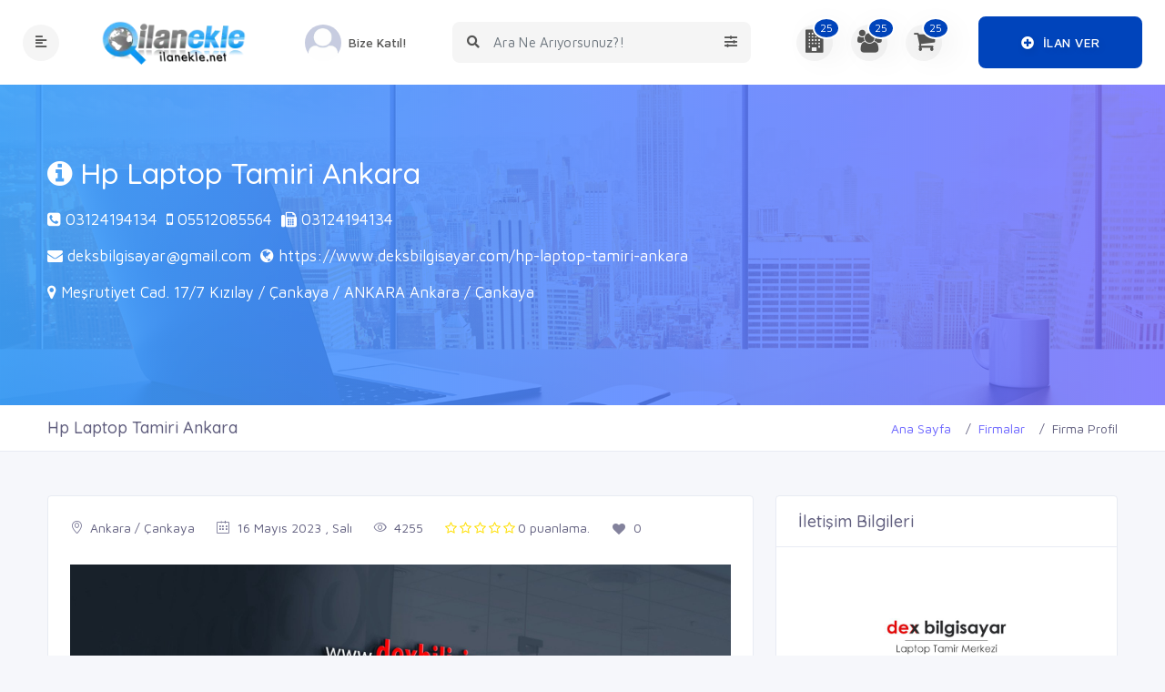

--- FILE ---
content_type: text/html; charset=UTF-8
request_url: https://ilanekle.net/firma/338/hp-laptop-tamiri-ankara/
body_size: 31233
content:
<!doctype html>
<html lang="tr">
<head>
  
    
    
	<base href="https://ilanekle.net/" />
	<!-- Clarity tracking code for http://ilanekle.net/ -->
	<script>
		(function(c, l, a, r, i, t, y) {
			c[a] = c[a] || function() {
				(c[a].q = c[a].q || []).push(arguments)
			};
			t = l.createElement(r);
			t.async = 1;
			t.src = "https://www.clarity.ms/tag/" + i;
			y = l.getElementsByTagName(r)[0];
			y.parentNode.insertBefore(t, y);
		})(window, document, "clarity", "script", "4grg9yht2g");
	</script>	
	<meta charset="UTF-8">
    <meta name="viewport" content="width=device-width, initial-scale=1, maximum-scale=1.0, user-scalable=no">	
	<meta http-equiv="X-UA-Compatible" content="IE=edge">
	<meta name="msapplication-TileColor" content="#0f75ff">
	<meta name="theme-color" content="#2ddcd3">
	<meta name="apple-mobile-web-app-status-bar-style" content="black-translucent" />
	<meta name="apple-mobile-web-app-capable" content="yes">
	<meta name="mobile-web-app-capable" content="yes">
	<meta name="HandheldFriendly" content="True">
	<meta name="MobileOptimized" content="320">
	<meta http-equiv="reply-to" content="admin@ilanekle.net" />
	<meta name="revisit-after" content="7 days">
	<meta name="robots" content="index, follow" />
	<meta name="generator" content="#" />
	
	
	<!---------------------------------------------------------------------------------->
	<link rel="icon" href="favicon.ico" type="image/x-icon">
	<link rel="canonical" href="https://ilanekle.net/firma/338/hp-laptop-tamiri-ankara/">
	<link rel="image_src" href="uploads/genelresim/5fef4449e5cec978c3bbc3dc66001f4b5c453dd9.webp" alt="" >
	<script src='https://www.google.com/recaptcha/api.js' defer></script>
	<link rel="shortcut icon" href="uploads/genelresim/favicon_1.png" type="image/x-icon">
	
	<!---------------------------------------------------------------------------------->
	<link href="https://cdn.jsdelivr.net/npm/bootstrap@5.2.2/dist/css/bootstrap.min.css" rel="stylesheet">
	<link href="https://getbootstrap.com/docs/5.2/assets/css/docs.css" rel="stylesheet">
	<!---------------------------------------------------------------------------------->	
	<link href="assets/fonts/flaticon/flaticon.css" rel="stylesheet">
	<link href="assets/css/vendors/slick.min.css" rel="stylesheet">
	<link href="assets/plugins/bootstrap-4.1.3/css/bootstrap.min.css" rel="stylesheet" >
	<link href="assets/css/dashboard.css" rel="stylesheet" >
	<link href="assets/fonts/fonts/font-awesome.min.css" rel="stylesheet">
	<link href="assets/plugins/Horizontal2/Horizontal-menu/dropdown-effects/fade-down.css" rel="stylesheet">
	<link href="assets/plugins/Horizontal2/Horizontal-menu/horizontal.css" rel="stylesheet">
	<link href="assets/plugins/Horizontal2/Horizontal-menu/color-skins/color.css" rel="stylesheet">
	<link href="assets/plugins/select2/select2.min.css" rel="stylesheet">
	<link href="assets/plugins/owl-carousel/owl.carousel.css" rel="stylesheet">
	<link href="assets/plugins/owl-carousel/owl.theme.default.css" rel="stylesheet">
	<link href="assets/plugins/scroll-bar/jquery.mCustomScrollbar.css" rel="stylesheet">
	<link href="assets/plugins/iconfonts/plugin.css" rel="stylesheet">
	<link href="assets/plugins/iconfonts/icons.css" rel="stylesheet">
	<link href="css/mobile.css" rel="stylesheet">
	<link href="css/sweetalert.css" rel="stylesheet">
	<link href="css/custom.css" rel="stylesheet">
	<meta name="google-site-verification" content="lA5026YzkNZ6tMMsAGtpTtJMPu16oU1POqI9lBB9QVU" /><meta name="yandex-verification" content="49ab77098d5fe531" /><!-- Google tag (gtag.js) -->

<script>
  window.dataLayer = window.dataLayer || [];
  function gtag(){dataLayer.push(arguments);}
  gtag('js', new Date());

  gtag('config', 'AW-16801444864');
</script>

<!-- Event snippet for Sayfa görüntüleme conversion page -->
<script>
  gtag('event', 'conversion', {
      'send_to': 'AW-16801444864/W6B3CJety_AZEIDoxss-',
      'value': 1.0,
      'currency': 'TRY'
  });
</script>


<script type="text/javascript">
    (function(c,l,a,r,i,t,y){
        c[a]=c[a]||function(){(c[a].q=c[a].q||[]).push(arguments)};
        t=l.createElement(r);t.async=1;t.src="https://www.clarity.ms/tag/"+i;
        y=l.getElementsByTagName(r)[0];y.parentNode.insertBefore(t,y);
    })(window, document, "clarity", "script", "4grg9yht2g");
</script>


<!-- Google tag (gtag.js) -->

<script>
  window.dataLayer = window.dataLayer || [];
  function gtag(){dataLayer.push(arguments);}
  gtag('js', new Date());

  gtag('config', 'G-RMBVLZX0F2');
</script>
	<!-- Google tag (gtag.js) -->
<script async src="https://www.googletagmanager.com/gtag/js?id=G-RMBVLZX0F2"></script>
<script>
  window.dataLayer = window.dataLayer || [];
  function gtag(){dataLayer.push(arguments);}
  gtag('js', new Date());

  gtag('config', 'G-RMBVLZX0F2');
</script>


<!-- Yandex.Metrika counter -->
<script type="text/javascript">
    (function(m,e,t,r,i,k,a){
        m[i]=m[i]||function(){(m[i].a=m[i].a||[]).push(arguments)};
        m[i].l=1*new Date();
        for (var j = 0; j < document.scripts.length; j++) {if (document.scripts[j].src === r) { return; }}
        k=e.createElement(t),a=e.getElementsByTagName(t)[0],k.async=1,k.src=r,a.parentNode.insertBefore(k,a)
    })(window, document,'script','https://mc.yandex.ru/metrika/tag.js', 'ym');

    ym(64958650, 'init', {clickmap:true, accurateTrackBounce:true, trackLinks:true});
</script>
<noscript><div><img src="https://mc.yandex.ru/watch/64958650" style="position:absolute; left:-9999px;" alt="" /></div></noscript>
<!-- /Yandex.Metrika counter -->



</head>
<body>
	<!--=====================================
                    HEADER PART START
    =======================================-->
	<header class="header-part-hby-1 hby-cm-elements-1">
		<div class="container">
			<div class="header-content ">
				<div class="header-left">
					<button type="button" class="header-widget sidebar-btn">
						<i class="fas fa-align-left"></i>
					</button>
					<a href="" class="header-logo">
						<img src="uploads/genelresim/5fef4449e5cec978c3bbc3dc66001f4b5c453dd9.webp"  alt="ilanekle-logo"  style="height:100%;width:180px;">
						<img src="uploads/kullanici/" alt=""  hidden>
					</a>
											<a href="kayit/" class="header-widget header-user">
							<img src="uploads/kullanici/no-avatar.jpg" alt="">
							<span>Bize Katıl!</span>
						</a>
										<button type="button" class="header-widget search-btn">
						<i class="fas fa-search"></i>
					</button>
				</div>
				<div class="header-form">
					<div class="header-search">
						<button type="submit" title="Search Submit "><i class="fas fa-search"></i></button>
						<input id="search-query" type="text" placeholder="Ara Ne Arıyorsunuz?!">
						<button type="button" title="Search Option" class="option-btn"><i class="fas fa-sliders-h"></i></button>
					</div>
					<div class="header-option">
						<div class="option-cosmo">
						<ul class="nav nav-tabs" id="myTab" role="tablist">								
								<li><a href="#search-firmalar" class="nav-link active" id="firma-ara" data-toggle="tab"><font size="1">Firma Ara</font></a></li>
								<li><a href="#search-urun-ilan" class="nav-link" data-toggle="tab"><font size="1">Ürün & İlan Ara</font></a></li>
								<li><a href="#search-is-ilan" class="nav-link" data-toggle="tab"><font size="1">İş İlanı Ara</font></a></li>
								<li><a href="#search-fuar-etkinlik" class="nav-link" data-toggle="tab"><font size="1">Fuar & Etkinlik Ara</font></a></li>
								<li><a href="#search-firsat" class="nav-link" data-toggle="tab"><font size="1">Fırsat Ara</font></a></li>
								<li><a href="#search-haber" class="nav-link" data-toggle="tab"><font size="1">Haber Ara</font></a></li>
							</ul> 
							<div class="tab-pane active" id="search-firmalar">
								<form action="firmalar/" accept-charset="utf-8">
									<div class="grid-1">
										<div class="option-group">
											<input type="text" name="Key" placeholder="Hangi firmayı arıyorsunuz?" required>
										</div>
										<div class="option-group">
											<select class="form-control border-0" name="il" required>
												<option>Nerede Arıyorsunuz?</option>
																									<option value="1">Adana</option>
																									<option value="2">Adıyaman</option>
																									<option value="3">Afyonkarahisar</option>
																									<option value="4">Ağrı</option>
																									<option value="5">Amasya</option>
																									<option value="6">Ankara</option>
																									<option value="7">Antalya</option>
																									<option value="8">Artvin</option>
																									<option value="9">Aydın</option>
																									<option value="10">Balıkesir</option>
																									<option value="11">Bilecik</option>
																									<option value="12">Bingöl</option>
																									<option value="13">Bitlis</option>
																									<option value="14">Bolu</option>
																									<option value="15">Burdur</option>
																									<option value="16">Bursa</option>
																									<option value="17">Çanakkale</option>
																									<option value="18">Çankırı</option>
																									<option value="19">Çorum</option>
																									<option value="20">Denizli</option>
																									<option value="21">Diyarbakır</option>
																									<option value="22">Edirne</option>
																									<option value="23">Elazığ</option>
																									<option value="24">Erzincan</option>
																									<option value="25">Erzurum</option>
																									<option value="26">Eskişehir</option>
																									<option value="27">Gaziantep</option>
																									<option value="28">Giresun</option>
																									<option value="29">Gümüşhane</option>
																									<option value="30">Hakkari</option>
																									<option value="31">Hatay</option>
																									<option value="32">Isparta</option>
																									<option value="33">Mersin(İçel)</option>
																									<option value="34">İstanbul</option>
																									<option value="35">İzmir</option>
																									<option value="36">Kars</option>
																									<option value="37">Kastamonu</option>
																									<option value="38">Kayseri</option>
																									<option value="39">Kırklareli</option>
																									<option value="40">Kırşehir</option>
																									<option value="41">Kocaeli</option>
																									<option value="42">Konya</option>
																									<option value="43">Kütahya</option>
																									<option value="44">Malatya</option>
																									<option value="45">Manisa</option>
																									<option value="46">Kahramanmaraş</option>
																									<option value="47">Mardin</option>
																									<option value="48">Muğla</option>
																									<option value="49">Muş</option>
																									<option value="50">Nevşehir</option>
																									<option value="51">Niğde</option>
																									<option value="52">Ordu</option>
																									<option value="53">Rize</option>
																									<option value="54">Sakarya</option>
																									<option value="55">Samsun</option>
																									<option value="56">Siirt</option>
																									<option value="57">Sinop</option>
																									<option value="58">Sivas</option>
																									<option value="59">Tekirdağ</option>
																									<option value="60">Tokat</option>
																									<option value="61">Trabzon</option>
																									<option value="62">Tunceli</option>
																									<option value="63">Şanlıurfa</option>
																									<option value="64">Uşak</option>
																									<option value="65">Van</option>
																									<option value="66">Yozgat</option>
																									<option value="67">Zonguldak</option>
																									<option value="68">Aksaray</option>
																									<option value="69">Bayburt</option>
																									<option value="70">Karaman</option>
																									<option value="71">Kırıkkale</option>
																									<option value="72">Batman</option>
																									<option value="73">Şırnak</option>
																									<option value="74">Bartın</option>
																									<option value="75">Ardahan</option>
																									<option value="76">Iğdır</option>
																									<option value="77">Yalova</option>
																									<option value="78">Karabük</option>
																									<option value="79">Kilis</option>
																									<option value="80">Osmaniye</option>
																									<option value="81">Düzce</option>
																							</select>
										</div>
										<button type="submit"><i class="fas fa-search"></i><span>Ara</span></button>
									</div>
								</form>
							</div>
							<div class="tab-pane " id="search-urun-ilan">
								<form action="ilan-ara/" accept-charset="utf-8">
									<div class="grid">
										<div class="option-group">
											<input type="text" name="search" id="job-text" placeholder="Hangi ürünü, ilanı arıyorsunuz?" required="">
										</div>
										<button type="submit"><i class="fas fa-search"></i><span>Ara</span></button>
									</div>
								</form>
							</div>
							<div class="tab-pane" id="search-is-ilan">
								<form action="personel/" accept-charset="utf-8">
									<div class="grid-1">
										<div class="option-group">
											<select class="form-control border-0" name="il" required>
												<option>İş Pozisyonu</option>
																									<option value="103" >Ahçı/Aşçı</option>
																									<option value="104" >Ahçı/Aşçı Yardımcısı</option>
																									<option value="105" >Akademisyen</option>
																									<option value="106" >Analist</option>
																									<option value="107" >Animatör</option>
																									<option value="427" >Animatör ve Palyaço</option>
																									<option value="108" >Anketör</option>
																									<option value="109" >Antrenör</option>
																									<option value="110" >Argon Kaynakçısı</option>
																									<option value="454" >Asansör & Taşıma Sistemleri </option>
																									<option value="111" >Asistan</option>
																									<option value="112" >Avukat</option>
																									<option value="419" >Avukat Kâtibi</option>
																									<option value="421" >Avukat Stajyer</option>
																									<option value="113" >Bahçıvan</option>
																									<option value="114" >Bakıcı/Dadı</option>
																									<option value="115" >Bakım Onarım Teknikeri</option>
																									<option value="116" >Barista</option>
																									<option value="117" >Barmen/Barmaid</option>
																									<option value="118" >Başhekim</option>
																									<option value="119" >Başhemşire</option>
																									<option value="120" >BellBoy</option>
																									<option value="455" >Beton ve Taş İşleri </option>
																									<option value="121" >Bilgisayar Mühendisi</option>
																									<option value="122" >Bilgisayar Programcısı</option>
																									<option value="441" >Bilgisayar Teknisyeni</option>
																									<option value="123" >Biyokimyager</option>
																									<option value="124" >Biyolog</option>
																									<option value="125" >Bölge Koordinatörü</option>
																									<option value="126" >Bölge Müdürü</option>
																									<option value="127" >Bölge Sorumlusu</option>
																									<option value="128" >Broker</option>
																									<option value="129" >Bulaşıkçı</option>
																									<option value="130" >Cankurtaran</option>
																									<option value="131" >Cerrah</option>
																									<option value="456" >Çatı İşleri </option>
																									<option value="132" >Çaycı</option>
																									<option value="133" >Çevirmen</option>
																									<option value="134" >Çırak</option>
																									<option value="423" >Çocuk Eğitimi</option>
																									<option value="478" >Dağıtım Personeli</option>
																									<option value="135" >Daire Başkanı</option>
																									<option value="415" >Danışma</option>
																									<option value="136" >Danışma Memurluğu</option>
																									<option value="137" >Danışman</option>
																									<option value="468" >Danışmanlık </option>
																									<option value="138" >Dansçı</option>
																									<option value="139" >Dealer</option>
																									<option value="457" >Demir İşleri</option>
																									<option value="140" >Denetçi</option>
																									<option value="479" >Depo Sevkiyat Sorumlusu</option>
																									<option value="141" >Desinatör</option>
																									<option value="142" >Direktör</option>
																									<option value="143" >Diş Hekimi</option>
																									<option value="144" >Diş Teknik Sekreteri</option>
																									<option value="145" >Diyetisyen</option>
																									<option value="146" >Doktor/Hekim</option>
																									<option value="458" >Duvar, Kaplama & Boya İşleri</option>
																									<option value="147" >Ebe</option>
																									<option value="148" >Eczacı</option>
																									<option value="149" >Editör</option>
																									<option value="469" >Eğitim Kurumu Yönetimi</option>
																									<option value="150" >Eğitmen</option>
																									<option value="459" >Elektrik İşleri </option>
																									<option value="151" >Eleman</option>
																									<option value="152" >Enspektör</option>
																									<option value="434" >Erkek Kuaförü</option>
																									<option value="153" >Estetisyen</option>
																									<option value="154" >Fason Takip Elemanı</option>
																									<option value="155" >Finansal Analist</option>
																									<option value="424" >Fitness Eğitmeni</option>
																									<option value="156" >Fizyoterapist</option>
																									<option value="157" >Forklift Operatörü / Reachtrack</option>
																									<option value="158" >Formen</option>
																									<option value="159" >Fotoğrafçı</option>
																									<option value="470" >Franchise</option>
																									<option value="160" >Garson</option>
																									<option value="161" >Gaz Altı Kaynakçısı</option>
																									<option value="162" >Gazeteci</option>
																									<option value="480" >Gemi Personeli & Denizci </option>
																									<option value="163" >Gemici</option>
																									<option value="460" >Genel İşçilik</option>
																									<option value="164" >Genel Müdür</option>
																									<option value="165" >Genel Müdür Yrd</option>
																									<option value="166" >Gerber Operatörü</option>
																									<option value="167" >Görevli</option>
																									<option value="168" >Görsel Yönetmen</option>
																									<option value="169" >Grafiker</option>
																									<option value="170" >Grup Müdürü</option>
																									<option value="474" >Güvenlik Elemanı </option>
																									<option value="414" >Güvenlik Görevlisi</option>
																									<option value="475" >Güvenlik Şefi</option>
																									<option value="171" >Güzellik Uzmanı</option>
																									<option value="435" >Güzellik Uzmanı</option>
																									<option value="461" >Hafriyat</option>
																									<option value="449" >Halkla İlişkiler Uzmanı</option>
																									<option value="172" >Hasta Bakıcı</option>
																									<option value="471" >Hastane / Klinik Yöneticiliği </option>
																									<option value="476" >Havaalanı Güvenlik Görevlisi </option>
																									<option value="173" >Hemşire</option>
																									<option value="174" >Hizmetli</option>
																									<option value="175" >Host</option>
																									<option value="176" >Hostes</option>
																									<option value="177" >Housekeeper</option>
																									<option value="420" >Hukuk Müşaviri</option>
																									<option value="462" >Isıtma, Havalandırma & İklimlendirme</option>
																									<option value="178" >İç Mimar</option>
																									<option value="450" >İdari İşler Sorumlusu</option>
																									<option value="179" >İkinci Müdür</option>
																									<option value="451" >İnsan Kaynakları Uzmanı</option>
																									<option value="453" >İnşaat & Yapı</option>
																									<option value="463" >İş ve İnşaat Makineleri Kullanımı</option>
																									<option value="180" >İşe Alma Uzmanı</option>
																									<option value="181" >İşyeri Hekimi</option>
																									<option value="481" >İthalat ve İhracat Uzmanı</option>
																									<option value="433" >Kadın Kuaförü</option>
																									<option value="182" >Kalfa</option>
																									<option value="436" >Kalıcı Makyaj Uzmanı</option>
																									<option value="428" >Kameraman</option>
																									<option value="183" >Kapı Görevlisi (Doorman)</option>
																									<option value="464" >Kapı, Pencere & Panjur İşleri</option>
																									<option value="184" >Kardiyolog</option>
																									<option value="483" >Kargocu</option>
																									<option value="185" >Kasap</option>
																									<option value="186" >Kasiyer</option>
																									<option value="437" >Kaş & Kirpik Uzmanı</option>
																									<option value="440" >Kedi & Köpek Kuaförü</option>
																									<option value="187" >Kimyager</option>
																									<option value="188" >Klinik Hemşiresi</option>
																									<option value="189" >Komi</option>
																									<option value="190" >Kontrolör</option>
																									<option value="191" >Koordinatör</option>
																									<option value="192" >Kuaför/Berber</option>
																									<option value="442" >Kullanılabilirlik ve Etkileşim Tasarımı</option>
																									<option value="193" >Kurs Öğretmeni</option>
																									<option value="425" >Kurumsal Eğitim ve Danışmanlık </option>
																									<option value="452" >Kurumsal Gelişim ve Eğitim</option>
																									<option value="194" >Kurye</option>
																									<option value="195" >Laborant</option>
																									<option value="196" >Lider</option>
																									<option value="197" >Makam Şoförü</option>
																									<option value="198" >Makinist</option>
																									<option value="199" >Makyöz</option>
																									<option value="200" >Mal Kabul Elemanı</option>
																									<option value="201" >Manav</option>
																									<option value="438" >Manikür & Pedikür Uzmanı </option>
																									<option value="202" >Manken</option>
																									<option value="203" >Marangoz / Ahşap Ustası</option>
																									<option value="439" >Masör & Masöz </option>
																									<option value="205" >Memur</option>
																									<option value="206" >Merchandiser</option>
																									<option value="207" >Meydan Şefi</option>
																									<option value="208" >Meydancı</option>
																									<option value="209" >Mimar</option>
																									<option value="430" >Model</option>
																									<option value="210" >Model Makinacı</option>
																									<option value="211" >Modelist</option>
																									<option value="417" >Motosiklet Kurye</option>
																									<option value="212" >Muhabir</option>
																									<option value="213" >Müdür</option>
																									<option value="214" >Müdür Yrd</option>
																									<option value="215" >Müfettiş</option>
																									<option value="216" >Mühendis</option>
																									<option value="217" >Müşavir</option>
																									<option value="218" >Müşteri Temsilcisi</option>
																									<option value="219" >Müteahhit</option>
																									<option value="429" >Müzisyen ve DJ</option>
																									<option value="220" >Odyolog</option>
																									<option value="221" >Odyometrist</option>
																									<option value="222" >Ofis Elemanı</option>
																									<option value="223" >Operatör</option>
																									<option value="224" >Ortodontist</option>
																									<option value="465" >Otomasyon</option>
																									<option value="225" >Otopark Görevlisi</option>
																									<option value="226" >Oyuncu</option>
																									<option value="227" >Öğretim Görevlisi</option>
																									<option value="228" >Öğretmen</option>
																									<option value="229" >Paket Servis Elemanı</option>
																									<option value="230" >Paramedik</option>
																									<option value="231" >Pasta ustası</option>
																									<option value="232" >Pedagog</option>
																									<option value="233" >Pedodontist</option>
																									<option value="234" >Perfüzyonist</option>
																									<option value="235" >Peyzaj Mimarı</option>
																									<option value="236" >Plasiyer</option>
																									<option value="466" >Proje Taahhüt</option>
																									<option value="443" >Proje Yöneticisi</option>
																									<option value="237" >Promotör</option>
																									<option value="238" >Psikiyatrist</option>
																									<option value="239" >Psikolog</option>
																									<option value="240" >Rehber</option>
																									<option value="241" >Reklam Metin Yazarı</option>
																									<option value="242" >Resepsiyonist</option>
																									<option value="243" >Sağlık Memuru</option>
																									<option value="244" >Sanat Yönetmeni</option>
																									<option value="484" >Satın Alma Sorumlusu</option>
																									<option value="245" >Satış Temsilcisi</option>
																									<option value="246" >Sekreter</option>
																									<option value="431" >Ses & Işık Teknisyeni</option>
																									<option value="444" >Sistem Analisti</option>
																									<option value="445" >Sistem Yöneticisi</option>
																									<option value="247" >Sorumlu</option>
																									<option value="248" >Sosyal Medya Uzmanı</option>
																									<option value="249" >Spiker/Sunucu</option>
																									<option value="432" >Spor Faaliyetleri</option>
																									<option value="250" >Sporcu</option>
																									<option value="251" >Stajyer</option>
																									<option value="252" >Stilist</option>
																									<option value="253" >Süpervizör</option>
																									<option value="467" >Şantiye Yönetimi</option>
																									<option value="254" >Şarküterist</option>
																									<option value="255" >Şef / Amir</option>
																									<option value="256" >Şef Garson</option>
																									<option value="257" >Şef Yardımcısı</option>
																									<option value="422" >Şirket Avukatı</option>
																									<option value="258" >Şoför</option>
																									<option value="259" >Şube Müdürü</option>
																									<option value="472" >Şube Yönetimi</option>
																									<option value="260" >Takım Lideri</option>
																									<option value="261" >Tamirci</option>
																									<option value="262" >Tasarımcı</option>
																									<option value="485" >Taşıma Elemanı</option>
																									<option value="263" >Tayfa</option>
																									<option value="264" >Teknik Ressam</option>
																									<option value="265" >Tekniker</option>
																									<option value="266" >Teknisyen</option>
																									<option value="401" >Tekstil</option>
																									<option value="267" >Temizlikçi</option>
																									<option value="268" >Temsilci</option>
																									<option value="269" >Tercüman</option>
																									<option value="270" >Terzi</option>
																									<option value="271" >Tezgahtar</option>
																									<option value="272" >Tıbbi Mümessil</option>
																									<option value="273" >Tıp Sekreteri</option>
																									<option value="274" >Topoğraf</option>
																									<option value="275" >Usta</option>
																									<option value="276" >Usta Yardımcısı</option>
																									<option value="277" >Ustabaşı</option>
																									<option value="278" >Uzman</option>
																									<option value="279" >Uzman Yard</option>
																									<option value="280" >Ücretlendirme Uzmanı</option>
																									<option value="281" >Vale</option>
																									<option value="282" >Varyant Uzmanı</option>
																									<option value="446" >Veritabanı Yöneticisi</option>
																									<option value="283" >Veteriner</option>
																									<option value="284" >Veznedar</option>
																									<option value="285" >Web Designer</option>
																									<option value="286" >Web Developer</option>
																									<option value="287" >Web Master</option>
																									<option value="477" >Yakın Koruma</option>
																									<option value="288" >Yapımcı</option>
																									<option value="289" >Yardımcı</option>
																									<option value="473" >Yatırımcı</option>
																									<option value="290" >Yazar</option>
																									<option value="447" >Yazılım Geliştirme Uzmanı</option>
																									<option value="448" >Yazılım Mimarı</option>
																									<option value="426" >Yazılım ve Diğer Teknik Eğitim</option>
																									<option value="291" >Yetkili</option>
																									<option value="292" >Yetkili Yardımcısı</option>
																									<option value="293" >Yönetici</option>
																									<option value="294" >Yönetici Adayı</option>
																									<option value="295" >Yönetici Asistanı</option>
																									<option value="296" >Yönetici Sekreteri</option>
																									<option value="297" >Yönetici/Yönetmen Yardımcısı</option>
																									<option value="298" >Yönetim Danışmanı</option>
																									<option value="299" >Yönetim Sekreteri</option>
																									<option value="300" >Yönetmen</option>
																							</select>
										</div>
										<div class="option-group">
											<select class="form-control border-0" name="sehir" required>
												<option>Nerede Arıyorsunuz?</option>
																									<option value="1">Adana</option>
																									<option value="2">Adıyaman</option>
																									<option value="3">Afyonkarahisar</option>
																									<option value="4">Ağrı</option>
																									<option value="5">Amasya</option>
																									<option value="6">Ankara</option>
																									<option value="7">Antalya</option>
																									<option value="8">Artvin</option>
																									<option value="9">Aydın</option>
																									<option value="10">Balıkesir</option>
																									<option value="11">Bilecik</option>
																									<option value="12">Bingöl</option>
																									<option value="13">Bitlis</option>
																									<option value="14">Bolu</option>
																									<option value="15">Burdur</option>
																									<option value="16">Bursa</option>
																									<option value="17">Çanakkale</option>
																									<option value="18">Çankırı</option>
																									<option value="19">Çorum</option>
																									<option value="20">Denizli</option>
																									<option value="21">Diyarbakır</option>
																									<option value="22">Edirne</option>
																									<option value="23">Elazığ</option>
																									<option value="24">Erzincan</option>
																									<option value="25">Erzurum</option>
																									<option value="26">Eskişehir</option>
																									<option value="27">Gaziantep</option>
																									<option value="28">Giresun</option>
																									<option value="29">Gümüşhane</option>
																									<option value="30">Hakkari</option>
																									<option value="31">Hatay</option>
																									<option value="32">Isparta</option>
																									<option value="33">Mersin(İçel)</option>
																									<option value="34">İstanbul</option>
																									<option value="35">İzmir</option>
																									<option value="36">Kars</option>
																									<option value="37">Kastamonu</option>
																									<option value="38">Kayseri</option>
																									<option value="39">Kırklareli</option>
																									<option value="40">Kırşehir</option>
																									<option value="41">Kocaeli</option>
																									<option value="42">Konya</option>
																									<option value="43">Kütahya</option>
																									<option value="44">Malatya</option>
																									<option value="45">Manisa</option>
																									<option value="46">Kahramanmaraş</option>
																									<option value="47">Mardin</option>
																									<option value="48">Muğla</option>
																									<option value="49">Muş</option>
																									<option value="50">Nevşehir</option>
																									<option value="51">Niğde</option>
																									<option value="52">Ordu</option>
																									<option value="53">Rize</option>
																									<option value="54">Sakarya</option>
																									<option value="55">Samsun</option>
																									<option value="56">Siirt</option>
																									<option value="57">Sinop</option>
																									<option value="58">Sivas</option>
																									<option value="59">Tekirdağ</option>
																									<option value="60">Tokat</option>
																									<option value="61">Trabzon</option>
																									<option value="62">Tunceli</option>
																									<option value="63">Şanlıurfa</option>
																									<option value="64">Uşak</option>
																									<option value="65">Van</option>
																									<option value="66">Yozgat</option>
																									<option value="67">Zonguldak</option>
																									<option value="68">Aksaray</option>
																									<option value="69">Bayburt</option>
																									<option value="70">Karaman</option>
																									<option value="71">Kırıkkale</option>
																									<option value="72">Batman</option>
																									<option value="73">Şırnak</option>
																									<option value="74">Bartın</option>
																									<option value="75">Ardahan</option>
																									<option value="76">Iğdır</option>
																									<option value="77">Yalova</option>
																									<option value="78">Karabük</option>
																									<option value="79">Kilis</option>
																									<option value="80">Osmaniye</option>
																									<option value="81">Düzce</option>
																							</select>
										</div>
										<button type="submit"><i class="fas fa-search"></i><span>Ara</span></button>
									</div>
								</form>
							</div>
							<div class="tab-pane" id="search-fuar-etkinlik">
								<form action="etkinlikler/" accept-charset="utf-8">
									<div class="grid-1">
										<div class="option-group">
											<select class="form-control border-0" name="kat" required>
												<option value="">Etkinlik Türü Seçin.</option>
																									<option value="29">Çalıştay</option>
																									<option value="30">Konser</option>
																									<option value="31">Eğitim</option>
																									<option value="32">Festival</option>
																									<option value="33">Fuar</option>
																									<option value="34">Gezi</option>
																									<option value="35">İmza Günü</option>
																									<option value="36">Kamp</option>
																									<option value="37">Konferans</option>
																									<option value="38">Kongre</option>
																									<option value="40">Panel</option>
																									<option value="41">Sahne Sanatları</option>
																									<option value="42">Seminer</option>
																									<option value="43">Sempozyum</option>
																									<option value="44">Sergi</option>
																									<option value="45">Söyleşi</option>
																									<option value="46">Webiner</option>
																									<option value="47">Yarışma</option>
																									<option value="48">Zirve</option>
																							</select>
										</div>
										<div class="option-group">
											<select class="form-control border-0" name="il" required>
												<option>Nerede Arıyorsunuz?</option>
																									<option value="1">Adana</option>
																									<option value="2">Adıyaman</option>
																									<option value="3">Afyonkarahisar</option>
																									<option value="4">Ağrı</option>
																									<option value="5">Amasya</option>
																									<option value="6">Ankara</option>
																									<option value="7">Antalya</option>
																									<option value="8">Artvin</option>
																									<option value="9">Aydın</option>
																									<option value="10">Balıkesir</option>
																									<option value="11">Bilecik</option>
																									<option value="12">Bingöl</option>
																									<option value="13">Bitlis</option>
																									<option value="14">Bolu</option>
																									<option value="15">Burdur</option>
																									<option value="16">Bursa</option>
																									<option value="17">Çanakkale</option>
																									<option value="18">Çankırı</option>
																									<option value="19">Çorum</option>
																									<option value="20">Denizli</option>
																									<option value="21">Diyarbakır</option>
																									<option value="22">Edirne</option>
																									<option value="23">Elazığ</option>
																									<option value="24">Erzincan</option>
																									<option value="25">Erzurum</option>
																									<option value="26">Eskişehir</option>
																									<option value="27">Gaziantep</option>
																									<option value="28">Giresun</option>
																									<option value="29">Gümüşhane</option>
																									<option value="30">Hakkari</option>
																									<option value="31">Hatay</option>
																									<option value="32">Isparta</option>
																									<option value="33">Mersin(İçel)</option>
																									<option value="34">İstanbul</option>
																									<option value="35">İzmir</option>
																									<option value="36">Kars</option>
																									<option value="37">Kastamonu</option>
																									<option value="38">Kayseri</option>
																									<option value="39">Kırklareli</option>
																									<option value="40">Kırşehir</option>
																									<option value="41">Kocaeli</option>
																									<option value="42">Konya</option>
																									<option value="43">Kütahya</option>
																									<option value="44">Malatya</option>
																									<option value="45">Manisa</option>
																									<option value="46">Kahramanmaraş</option>
																									<option value="47">Mardin</option>
																									<option value="48">Muğla</option>
																									<option value="49">Muş</option>
																									<option value="50">Nevşehir</option>
																									<option value="51">Niğde</option>
																									<option value="52">Ordu</option>
																									<option value="53">Rize</option>
																									<option value="54">Sakarya</option>
																									<option value="55">Samsun</option>
																									<option value="56">Siirt</option>
																									<option value="57">Sinop</option>
																									<option value="58">Sivas</option>
																									<option value="59">Tekirdağ</option>
																									<option value="60">Tokat</option>
																									<option value="61">Trabzon</option>
																									<option value="62">Tunceli</option>
																									<option value="63">Şanlıurfa</option>
																									<option value="64">Uşak</option>
																									<option value="65">Van</option>
																									<option value="66">Yozgat</option>
																									<option value="67">Zonguldak</option>
																									<option value="68">Aksaray</option>
																									<option value="69">Bayburt</option>
																									<option value="70">Karaman</option>
																									<option value="71">Kırıkkale</option>
																									<option value="72">Batman</option>
																									<option value="73">Şırnak</option>
																									<option value="74">Bartın</option>
																									<option value="75">Ardahan</option>
																									<option value="76">Iğdır</option>
																									<option value="77">Yalova</option>
																									<option value="78">Karabük</option>
																									<option value="79">Kilis</option>
																									<option value="80">Osmaniye</option>
																									<option value="81">Düzce</option>
																							</select>
										</div>
										<button type="submit"><i class="fas fa-search"></i><span>Ara</span></button>
									</div>
								</form>
							</div>
							<div class="tab-pane" id="search-firsat">
								<form action="firsatlar/" accept-charset="utf-8">
									<div class="grid-1">
										<div class="option-group">
											<select class="form-control border-0" name="kat" required>
												<option value="">Fırsat Türü Seçin.</option>
																									<option value="85">Medikule Rezidans</option>
																									<option value="86">Bulvar İstanbul</option>
																									<option value="87">Bahçetepe İstanbul</option>
																									<option value="88">Mavera Residence</option>
																							</select>
										</div>
										<div class="option-group">
											<select class="form-control border-0" name="il" required>
												<option>Nerede Arıyorsunuz?</option>
																									<option value="1">Adana</option>
																									<option value="2">Adıyaman</option>
																									<option value="3">Afyonkarahisar</option>
																									<option value="4">Ağrı</option>
																									<option value="5">Amasya</option>
																									<option value="6">Ankara</option>
																									<option value="7">Antalya</option>
																									<option value="8">Artvin</option>
																									<option value="9">Aydın</option>
																									<option value="10">Balıkesir</option>
																									<option value="11">Bilecik</option>
																									<option value="12">Bingöl</option>
																									<option value="13">Bitlis</option>
																									<option value="14">Bolu</option>
																									<option value="15">Burdur</option>
																									<option value="16">Bursa</option>
																									<option value="17">Çanakkale</option>
																									<option value="18">Çankırı</option>
																									<option value="19">Çorum</option>
																									<option value="20">Denizli</option>
																									<option value="21">Diyarbakır</option>
																									<option value="22">Edirne</option>
																									<option value="23">Elazığ</option>
																									<option value="24">Erzincan</option>
																									<option value="25">Erzurum</option>
																									<option value="26">Eskişehir</option>
																									<option value="27">Gaziantep</option>
																									<option value="28">Giresun</option>
																									<option value="29">Gümüşhane</option>
																									<option value="30">Hakkari</option>
																									<option value="31">Hatay</option>
																									<option value="32">Isparta</option>
																									<option value="33">Mersin(İçel)</option>
																									<option value="34">İstanbul</option>
																									<option value="35">İzmir</option>
																									<option value="36">Kars</option>
																									<option value="37">Kastamonu</option>
																									<option value="38">Kayseri</option>
																									<option value="39">Kırklareli</option>
																									<option value="40">Kırşehir</option>
																									<option value="41">Kocaeli</option>
																									<option value="42">Konya</option>
																									<option value="43">Kütahya</option>
																									<option value="44">Malatya</option>
																									<option value="45">Manisa</option>
																									<option value="46">Kahramanmaraş</option>
																									<option value="47">Mardin</option>
																									<option value="48">Muğla</option>
																									<option value="49">Muş</option>
																									<option value="50">Nevşehir</option>
																									<option value="51">Niğde</option>
																									<option value="52">Ordu</option>
																									<option value="53">Rize</option>
																									<option value="54">Sakarya</option>
																									<option value="55">Samsun</option>
																									<option value="56">Siirt</option>
																									<option value="57">Sinop</option>
																									<option value="58">Sivas</option>
																									<option value="59">Tekirdağ</option>
																									<option value="60">Tokat</option>
																									<option value="61">Trabzon</option>
																									<option value="62">Tunceli</option>
																									<option value="63">Şanlıurfa</option>
																									<option value="64">Uşak</option>
																									<option value="65">Van</option>
																									<option value="66">Yozgat</option>
																									<option value="67">Zonguldak</option>
																									<option value="68">Aksaray</option>
																									<option value="69">Bayburt</option>
																									<option value="70">Karaman</option>
																									<option value="71">Kırıkkale</option>
																									<option value="72">Batman</option>
																									<option value="73">Şırnak</option>
																									<option value="74">Bartın</option>
																									<option value="75">Ardahan</option>
																									<option value="76">Iğdır</option>
																									<option value="77">Yalova</option>
																									<option value="78">Karabük</option>
																									<option value="79">Kilis</option>
																									<option value="80">Osmaniye</option>
																									<option value="81">Düzce</option>
																							</select>
										</div>
										<button type="submit"><i class="fas fa-search"></i><span>Ara</span></button>
									</div>
								</form>
							</div>
							<div class="tab-pane" id="search-haber">
								<form action="haberler/" accept-charset="utf-8">
									<div class="grid">
										<div class="option-group">
											<input type="text" name="Key" placeholder="Hangi haberi arıyorsunuz?" required="">
										</div>
										<button type="submit"><i class="fas fa-search"></i><span>Ara</span></button>
									</div>
								</form>
							</div>
						</div>
					</div>
				</div>
				<div class="header-right">
					<ul class="header-list">
													<li class="header-item">
								<button type="button" class="header-widget">
									<i class="fa fa-building" style="font-size:25px"></i>
									<sup>25</sup>
								</button>
								<div class="dropdown-card">
									<div class="dropdown-header">
										<h5>Son eklenen Firmalar</h5>
										<a href="firmalar/">Hepsini Gör</a>
									</div>
									<ul class="message-list">
																					<li class="message-item unread">
												<a href="firma/682/financial-services-business-and-personal-loans-no-collateral-require/" class="message-link">
													<div class="message-img active">
														<img data-src="uploads/firmalogo/2026/01/financial-services-business-and-personal-loans-no-collateral-require.webp" alt="Financial Services business and personal loans no collateral require" class="lazyload" style="height:100%;width:100%;">
													</div>
													<div class="message-text">
														<h6>Financial Services business and personal loans no collateral require </h6>
														<p class="short-h60">Tüm ciddi ve dürüst kişiler için kredi teklifi.5.000 € ile 900.000 € arasında, %2 faiz oranıyla ve 6 aydan 10 yıla kadar geri ödeme süresiyle kredi veriyorum.Daha fazla bilgi için lütfen benimle e-posta yoluyla iletişime geçin: bullsindi</p>
													</div>
												</a>
											</li>
																					<li class="message-item unread">
												<a href="firma/681/livben/" class="message-link">
													<div class="message-img active">
														<img data-src="uploads/firmalogo/2026/01/livben.webp" alt="Livben" class="lazyload" style="height:100%;width:100%;">
													</div>
													<div class="message-text">
														<h6>Livben </h6>
														<p class="short-h60">İkinci El İlan Verme Rehberi: Makine, Sanayi Ürünleri, Kalıp ve Yedek Parçada Etkili Satışİkinci el ürün satmak, özellikle endüstriyel alanda doğru kurgulandığında hem hızlı nakde dönüşür hem de stok/atıl ekipman maliyetini azaltı</p>
													</div>
												</a>
											</li>
																					<li class="message-item unread">
												<a href="firma/680/gurbuz-sihhi-tesisat-buca-subesi/" class="message-link">
													<div class="message-img active">
														<img data-src="uploads/firmalogo/2026/01/gurbuz-sihhi-tesisat-buca-subesi.webp" alt="Gürbüz Sıhhi Tesisat Buca Şubesi" class="lazyload" style="height:100%;width:100%;">
													</div>
													<div class="message-text">
														<h6>Gürbüz Sıhhi Tesisat Buca Şubesi </h6>
														<p class="short-h60">Gürbüz Sıhhi Tesisat olarak İzmir Buca ve çevresinde uzun yıllara dayanan deneyimimizle konut, işyeri ve ticari alanlarda kapsamlı sıhhi tesisat hizmetleri sunmaktayız. Müşteri memnuniyetini ön planda tutan anlayışımız ve alanında uzman </p>
													</div>
												</a>
											</li>
																					<li class="message-item unread">
												<a href="firma/679/bilgi-egitim-merkezi/" class="message-link">
													<div class="message-img active">
														<img data-src="uploads/firmalogo/2026/01/bilgi-egitim-merkezi.webp" alt="Bilgi Eğitim Merkezi " class="lazyload" style="height:100%;width:100%;">
													</div>
													<div class="message-text">
														<h6>Bilgi Eğitim Merkezi  </h6>
														<p class="short-h60">Bilgi Teknolojileri Eğitim Merkezi, 23 yıllık deneyimi ile bilgisayar eğitimleri konusunda uzmanlaşmış, Milli Eğitim Bakanlığı’na bağlı bir eğitim kurumudur. Kuruluşumuzdan bu yana, binlerce öğrenciye kaliteli ve çağdaş eğitim suna</p>
													</div>
												</a>
											</li>
																					<li class="message-item unread">
												<a href="firma/678/sin-av/" class="message-link">
													<div class="message-img active">
														<img data-src="uploads/firmalogo/2026/01/sin-av.webp" alt="Sin-av" class="lazyload" style="height:100%;width:100%;">
													</div>
													<div class="message-text">
														<h6>Sin-av </h6>
														<p class="short-h60">VizyonTürkiye’de sınav hazırlığını ezbere
dayalı tekrar döngüsünden çıkararak, veri temelli ve kişiselleştirilmiş
öğrenme yaklaşımını standart hâline getirmek.MisyonAdayların deneme sınavlarında ürettiği
görünmeyen veril</p>
													</div>
												</a>
											</li>
																					<li class="message-item unread">
												<a href="firma/677/vitrin-temizlik-kocaeli-temizlik-sirketi-kocaeli-koltuk-yikama/" class="message-link">
													<div class="message-img active">
														<img data-src="uploads/firmalogo/2026/01/vitrin-temizlik-kocaeli-temizlik-sirketi-kocaeli-koltuk-yikama_1.webp" alt="VİTRİN TEMİZLİK KOCAELİ TEMİZLİK ŞİRKETİ KOCAELİ KOLTUK YIKAMA" class="lazyload" style="height:100%;width:100%;">
													</div>
													<div class="message-text">
														<h6>VİTRİN TEMİZLİK KOCAELİ TEMİZLİK ŞİRKETİ KOCAELİ KOLTUK YIKAMA </h6>
														<p class="short-h60">Her güçlü marka bir emek, bir kararlılık ve bir vizyon
hikâyesi taşır.“Vitrin Temizlik”,
2003 yılında Kocaeli’de temizlik sektörüne adım attığında, amacı yalnızca
mekânları temizlemek değildi. İnsanlara güven veren, huzurlu</p>
													</div>
												</a>
											</li>
																					<li class="message-item unread">
												<a href="firma/676/uzman-otomatik-kapi-sistemleri/" class="message-link">
													<div class="message-img active">
														<img data-src="uploads/firmalogo/2026/01/uzman-otomatik-kapi-sistemleri_1.webp" alt="UZMAN OTOMATİK KAPI SİSTEMLERİ" class="lazyload" style="height:100%;width:100%;">
													</div>
													<div class="message-text">
														<h6>UZMAN OTOMATİK KAPI SİSTEMLERİ </h6>
														<p class="short-h60">Otomatik kapı
sistemleri,otomatik hastane kapıları, otomatik endüstriyel ve garaj kapı
sistemleri,otomatik bahçe kapıları,otomatik panjur ve kepenk sistemleri,sarmal
ve seksiyonel kapı sistemlerinin; imalat,satış ve servis hizmetleri
konula</p>
													</div>
												</a>
											</li>
																					<li class="message-item unread">
												<a href="firma/675/avukat-erdem-ozkan-hukuk-burosu/" class="message-link">
													<div class="message-img active">
														<img data-src="uploads/firmalogo/2025/12/avukat-erdem-ozkan-hukuk-burosu.webp" alt="Avukat Erdem Özkan Hukuk Bürosu" class="lazyload" style="height:100%;width:100%;">
													</div>
													<div class="message-text">
														<h6>Avukat Erdem Özkan Hukuk Bürosu </h6>
														<p class="short-h60">Avukat Erdem Özkan, üniversite eğitiminden sonra Bursa Barosu'na bağlı olarak avukatlık stajını tamamlayarak meslek hayatına başlamıştır. Bursa merkez ve ilçeleri başta olmak üzere çevre bölgede; kişi ve şirketlerin avukatlık ve danı</p>
													</div>
												</a>
											</li>
																					<li class="message-item unread">
												<a href="firma/674/visapratik-vize-danismanlik-hizmetleri/" class="message-link">
													<div class="message-img active">
														<img data-src="uploads/firmalogo/2025/12/visapratik-vize-danismanlik-hizmetleri_1.webp" alt="Visapratik - Vize Danışmanlık Hizmetleri" class="lazyload" style="height:100%;width:100%;">
													</div>
													<div class="message-text">
														<h6>Visapratik - Vize Danışmanlık Hizmetleri </h6>
														<p class="short-h60">Visapratik; vize başvuru süreçlerini
karmaşık ve stresli bir prosedür olmaktan çıkararak, sistematik, kontrollü ve
doğru şekilde yönetmeyi hedefleyen modern bir danışmanlık markasıdır. Kurulduğu
günden bu yana temel yaklaşımı; dan</p>
													</div>
												</a>
											</li>
																					<li class="message-item unread">
												<a href="firma/673/canakkale-taksi-ile-en-yakin-taksiye-ulasin/" class="message-link">
													<div class="message-img active">
														<img data-src="uploads/firmalogo/2025/12/canakkale-taksi-ile-en-yakin-taksiye-ulasin_1.webp" alt="ÇANAKKALE TAKSİ İLE EN YAKIN TAKSİYE ULAŞIN" class="lazyload" style="height:100%;width:100%;">
													</div>
													<div class="message-text">
														<h6>ÇANAKKALE TAKSİ İLE EN YAKIN TAKSİYE ULAŞIN </h6>
														<p class="short-h60">Çanakkale Taksi olarak
geliştirdiğimiz bu yeni uygulamanın yolcu ve taksiciyi buluşturan bir sistemden
çok daha fazlası olmasını hedefledik. Yıllardır edindiğimiz tecrübemiz ve
alanında uzman taksi durakları ve şoförlerin de desteğiy</p>
													</div>
												</a>
											</li>
																					<li class="message-item unread">
												<a href="firma/672/constmach-kirici-ve-beton-santralleri/" class="message-link">
													<div class="message-img active">
														<img data-src="uploads/firmalogo/2025/12/constmach-kirici-ve-beton-santralleri_1.webp" alt="CONSTMACH | Kırıcı ve Beton Santralleri" class="lazyload" style="height:100%;width:100%;">
													</div>
													<div class="message-text">
														<h6>CONSTMACH | Kırıcı ve Beton Santralleri </h6>
														<p class="short-h60">CONSTMACH, İzmir merkezli olarak faaliyet
gösteren, inşaat sektörüne yönelik ekipman üretiminde uzmanlaşmış köklü bir
makine imalat firmasıdır. Şirketimiz, beton santralleri, taş kırma eleme
tesisleri, beton blok yapma makineleri, beto</p>
													</div>
												</a>
											</li>
																					<li class="message-item unread">
												<a href="firma/671/nartdeco-italyan-boya-italyan-siva-uygulamalari/" class="message-link">
													<div class="message-img active">
														<img data-src="uploads/firmalogo/2025/12/nartdeco-italyan-boya-italyan-siva-uygulamalari_1.webp" alt="NartDeco İtalyan Boya & İtalyan Sıva Uygulamaları" class="lazyload" style="height:100%;width:100%;">
													</div>
													<div class="message-text">
														<h6>NartDeco İtalyan Boya & İtalyan Sıva Uygulamaları </h6>
														<p class="short-h60">NartDeco İtalyan Boya & İtalyan Sıva Uygulamaları NartDeco, İtalyan Boya, İtalyan Sıva, İtalyan Dekoratif
Boya, Traventino, Atracto, Mermer Effect Duvar, Beton Görünümlü Duvar, Ay Doku,
Kaya Görünümlü Duvar, Venedik Sıvası, Kumlu Boya</p>
													</div>
												</a>
											</li>
																					<li class="message-item unread">
												<a href="firma/670/ozel-gunes-evde-bakim-ve-saglik-merkezi/" class="message-link">
													<div class="message-img active">
														<img data-src="uploads/firmalogo/2025/12/ozel-gunes-evde-bakim-ve-saglik-merkezi.webp" alt="Özel Güneş Evde Bakım Ve Sağlık Merkezi" class="lazyload" style="height:100%;width:100%;">
													</div>
													<div class="message-text">
														<h6>Özel Güneş Evde Bakım Ve Sağlık Merkezi </h6>
														<p class="short-h60">
  Özel Güneş Evde
  Bakım ve Sağlık Merkezi, Bahçelievler’in en güvenilir sağlık kabini olarak
  hizmet vermektedir. Evde serum takma, yara pansumanı, enjeksiyon ve kan alma
  gibi tüm işlemleri profesyonel ekibimizle evinize getiriyor</p>
													</div>
												</a>
											</li>
																					<li class="message-item unread">
												<a href="firma/669/antalya-kepez-su-aritma-servisi-0536-647-03-03/" class="message-link">
													<div class="message-img active">
														<img data-src="uploads/firmalogo/2025/12/antalya-kepez-su-aritma-servisi-0536-647-03-03.webp" alt="ANTALYA KEPEZ SU ARİTMA SERVİSİ 0536 647 03 03" class="lazyload" style="height:100%;width:100%;">
													</div>
													<div class="message-text">
														<h6>ANTALYA KEPEZ SU ARİTMA SERVİSİ 0536 647 03 03 </h6>
														<p class="short-h60">ANTALYA KEPEZ SU ARİTMA 0536 647 03 032009 yılında kurulan firmamız profesyonel teknik ekibi sayesinde yıllardır müşterimize Antalya’da hizmet vermektedir. Antalya’da su arıtma perakende ve toptan satış, yedek parça satış ve bakım on</p>
													</div>
												</a>
											</li>
																					<li class="message-item unread">
												<a href="firma/668/en-sik-tabela-reklam/" class="message-link">
													<div class="message-img active">
														<img data-src="uploads/firmalogo/2025/11/en-sik-tabela-reklam_2.webp" alt="En Şık Tabela Reklam" class="lazyload" style="height:100%;width:100%;">
													</div>
													<div class="message-text">
														<h6>En Şık Tabela Reklam </h6>
														<p class="short-h60">En Şık
Tabela – Planlı Bakım ve RevizyonKurulu
sistemlerin sürekliliği, marka görünürlüğü kadar güvenlik için de kritiktir. En
Şık Tabela Reklam, bakım ve revizyon süreçlerini planlı yönetir. Işıklı
tabelalarda LED modül/sü</p>
													</div>
												</a>
											</li>
																					<li class="message-item unread">
												<a href="firma/667/dursunbey-pala-agac-sanayi-nak-insaat-san-tic-ltd-sti/" class="message-link">
													<div class="message-img active">
														<img data-src="uploads/firmalogo/2025/11/dursunbey-pala-agac-sanayi-nak-insaat-san-tic-ltd-sti_1.webp" alt="  Dursunbey Pala Ağaç Sanayi Nak.İnşaat.San.Tic.Ltd.Şti" class="lazyload" style="height:100%;width:100%;">
													</div>
													<div class="message-text">
														<h6>  Dursunbey Pala Ağaç Sanayi Nak.İnşaat.San.Tic.Ltd.Şti </h6>
														<p class="short-h60">1967 yılında BalıkesirDursunbey ilçesinde Pala Aağaç Sanayi ismiyle ortaklık türünde kurulan şrketimiz, 2011 yılında ortakların ayrılması sonucu İdris Pala tarafından Dursunbey Pala Ağaç Sanayi Limited Şirketi olarak ticari faaliyetine</p>
													</div>
												</a>
											</li>
																					<li class="message-item unread">
												<a href="firma/666/atelier-emine/" class="message-link">
													<div class="message-img active">
														<img data-src="uploads/firmalogo/2025/11/atelier-emine.webp" alt="ATELIER EMINE " class="lazyload" style="height:100%;width:100%;">
													</div>
													<div class="message-text">
														<h6>ATELIER EMINE  </h6>
														<p class="short-h60">Atelier Emine, kadınların tarzını ve zarafetini ön plana çıkaran modern moda aksesuarları markasıdır. Her biri özenle seçilmiş ürünlerimiz; kalite, estetik ve özgün tasarım anlayışını bir araya getirir. Müşterilerimize sadece bir a</p>
													</div>
												</a>
											</li>
																					<li class="message-item unread">
												<a href="firma/665/turhan-hukuk-ve-danismanlik/" class="message-link">
													<div class="message-img active">
														<img data-src="uploads/firmalogo/2025/11/turhan-hukuk-ve-danismanlik.webp" alt="Turhan Hukuk ve Danışmanlık" class="lazyload" style="height:100%;width:100%;">
													</div>
													<div class="message-text">
														<h6>Turhan Hukuk ve Danışmanlık </h6>
														<p class="short-h60">
Turhan Hukuk ve Danışmanlık, ceza hukuku alanında
tecrübeli ceza avukatı ekibiyle hem soruşturma
hem kovuşturma aşamasında aktif savunma yapar.</p>
													</div>
												</a>
											</li>
																					<li class="message-item unread">
												<a href="firma/664/ysc-klinik-gelismis-estetik-ve-medikal-tedaviler/" class="message-link">
													<div class="message-img active">
														<img data-src="uploads/firmalogo/2025/11/ysc-klinik-gelismis-estetik-ve-medikal-tedaviler_1.webp" alt="YSC KLİNİK GELİŞMİŞ ESTETİK VE MEDİKAL TEDAVİLER" class="lazyload" style="height:100%;width:100%;">
													</div>
													<div class="message-text">
														<h6>YSC KLİNİK GELİŞMİŞ ESTETİK VE MEDİKAL TEDAVİLER </h6>
														<p class="short-h60">medikal estetik ,gençlik aşısı ,sıvı yüz germe ,gıdı eritme ,eksosozom tedavisi ,cilt yenileme ,lazer ,Akne Lazer Tedavisidolgu uygulamaları ,mezoterapi </p>
													</div>
												</a>
											</li>
																					<li class="message-item unread">
												<a href="firma/663/by-ganaj-sutlu-tatli-ve-pasta/" class="message-link">
													<div class="message-img active">
														<img data-src="uploads/firmalogo/2025/11/by-ganaj-sutlu-tatli-ve-pasta.webp" alt="By Ganaj Sütlü Tatlı ve Pasta" class="lazyload" style="height:100%;width:100%;">
													</div>
													<div class="message-text">
														<h6>By Ganaj Sütlü Tatlı ve Pasta </h6>
														<p class="short-h60">" Tatlı Anlarınıza Renk Katın, Bizimle Tatlandırın !"By Ganaj Sütlü Tatlı ve
Pasta olarak,
lezzetli ve yenilikçi ürünlerimizle müşterilerimize en kaliteli hizmeti sunmayı
misyon edindik. Uzun yıllara dayanan tecrübemiz ve özverili ç</p>
													</div>
												</a>
											</li>
																					<li class="message-item unread">
												<a href="firma/662/tekvizyon-acil-elektrik-ariza-tamiri-ve-guvenilir-elektrikci-hizmeti/" class="message-link">
													<div class="message-img active">
														<img data-src="uploads/firmalogo/2025/11/tekvizyon-acil-elektrik-ariza-tamiri-ve-guvenilir-elektrikci-hizmeti_1.webp" alt="Tekvizyon: Acil Elektrik Arıza Tamiri ve Güvenilir Elektrikçi Hizmeti" class="lazyload" style="height:100%;width:100%;">
													</div>
													<div class="message-text">
														<h6>Tekvizyon: Acil Elektrik Arıza Tamiri ve Güvenilir Elektrikçi Hizmeti </h6>
														<p class="short-h60">Tekvizyon olarak, bulunduğunuz bölge ve çevre illerde kapsamlı teknik
hizmetlerimizle ev ve iş yerlerinin çözüm ortağıyız. Müşteri memnuniyetini ve
güvenliği ön planda tutarak, elektrikten dekorasyona, güvenlikten iletişime
kadar geni</p>
													</div>
												</a>
											</li>
																					<li class="message-item unread">
												<a href="firma/661/yucel-mermer-makineleri/" class="message-link">
													<div class="message-img active">
														<img data-src="uploads/firmalogo/2025/10/yucel-mermer-makineleri_1.webp" alt="YÜCEL MERMER MAKİNELERİ" class="lazyload" style="height:100%;width:100%;">
													</div>
													<div class="message-text">
														<h6>YÜCEL MERMER MAKİNELERİ </h6>
														<p class="short-h60">Mermer makinası
üretimi alanında sektöre yön veren öncü firmalardan biri olarak, yılların
tecrübesi ve mühendislik gücümüzle, taş işleme teknolojilerinde yüksek kaliteyi
ve güvenilirliği bir araya getiriyoruz. Kurulduğumuz günden b</p>
													</div>
												</a>
											</li>
																					<li class="message-item unread">
												<a href="firma/660/meka-reklam/" class="message-link">
													<div class="message-img active">
														<img data-src="uploads/firmalogo/2025/10/meka-reklam_1.webp" alt="Meka Reklam" class="lazyload" style="height:100%;width:100%;">
													</div>
													<div class="message-text">
														<h6>Meka Reklam </h6>
														<p class="short-h60">Totem tabela, ışıklı kutu harf tabela, ışıksız cephe tabelası, araç giydirme, web tasarımı, kurumsal kimlik tasarımı, afiş tasarımı, ambalaj tasarımı, drone çekimi, tanıtım filmi, tv/sinema reklam filmi, sosyal medya paylaşımları </p>
													</div>
												</a>
											</li>
																					<li class="message-item unread">
												<a href="firma/659/malatya-site-yonetimi/" class="message-link">
													<div class="message-img active">
														<img data-src="uploads/firmalogo/2025/10/malatya-site-yonetimi.webp" alt="malatya site yönetimi" class="lazyload" style="height:100%;width:100%;">
													</div>
													<div class="message-text">
														<h6>malatya site yönetimi </h6>
														<p class="short-h60">Malatya Site Yönetimi; Malatya /Battalgazi merkezli, konut, plaza, rezidans ve AVM yönetimi alanlarında hizmet veren profesyonel bir firma — düzen, güvenlik ve yaşam konforunu esas alıyor.Sakinlerin huzurlu ve sorunsuz bir yaşam alanına sahip o</p>
													</div>
												</a>
											</li>
																					<li class="message-item unread">
												<a href="firma/658/kumruhane-efsane-lezzetler-ve-basarili-bayilik-sistemi/" class="message-link">
													<div class="message-img active">
														<img data-src="uploads/firmalogo/2025/10/kumruhane-efsane-lezzetler-ve-basarili-bayilik-sistemi_1.webp" alt="KUMRUHANE Efsane Lezzetler ve Başarılı Bayilik Sistemi" class="lazyload" style="height:100%;width:100%;">
													</div>
													<div class="message-text">
														<h6>KUMRUHANE Efsane Lezzetler ve Başarılı Bayilik Sistemi </h6>
														<p class="short-h60">Efsane
Lezzetler ve Başarılı Bayilik SistemiKumruhane, geleneksel sokak
lezzetlerini modern bir yaklaşımla harmanlayarak Türkiye'nin dört bir yanına
ulaştıran, fast-food sektörünün önde gelen markasıdır. Kalite, hijyen ve
benzersiz lez</p>
													</div>
												</a>
											</li>
																			</ul>
								</div>
							</li>
																			<li class="header-item">
								<button type="button" class="header-widget">
									<i class="fa fa-users" style="font-size:25px"></i>
									<sup>25</sup>
								</button>
								<div class="dropdown-card">
									<div class="dropdown-header">
										<h5>Son eklenen Personeller</h5>
										<a href="personel/">Hepsini Gör</a>
									</div>
									<ul class="message-list">
																																<li class="message-item unread">
												<a href="eleman/841/tum-ciddi-ve-durust-kisiler-icin-kredi-teklifi/" class="message-link">
													<div class="message-img active">
														<img data-src="uploads/firmalogo/2026/01/financial-services-business-and-personal-loans-no-collateral-require.webp" alt="Tüm ciddi ve dürüst kişiler için kredi teklifi. " class="lazyload" style="height:100%;width:100%;">
													</div>
													<div class="message-text">
														<h6>Tüm ciddi ve dürüst kişiler için kredi teklifi.  </h6>
																													<p class="short">Firma: <b>Financial Services business and personal loans no collateral require</b></p>
																																											<p class="short">Eğitim: <b>Lise Mezunu</b></p>
																																											<p class="short">Pozisyon: <b>Finansal Analist</b></p>
																																											<p class="short">Çalışma: <b>Tam Zamanlı</b></p>
																																											<p class="short">Şehir: <b>Kahramanmaraş</b></p>
																											</div>
												</a>
											</li>
																																<li class="message-item unread">
												<a href="eleman/840/totem-tabela/" class="message-link">
													<div class="message-img active">
														<img data-src="uploads/firmalogo/2025/10/meka-reklam_1.webp" alt="Totem Tabela" class="lazyload" style="height:100%;width:100%;">
													</div>
													<div class="message-text">
														<h6>Totem Tabela </h6>
																													<p class="short">Firma: <b>Meka Reklam</b></p>
																																											<p class="short">Eğitim: <b>Lisans Mezunu</b></p>
																																											<p class="short">Pozisyon: <b>Proje Yöneticisi</b></p>
																																											<p class="short">Çalışma: <b>Dönemsel</b></p>
																																											<p class="short">Şehir: <b>Kocaeli</b></p>
																											</div>
												</a>
											</li>
																																<li class="message-item unread">
												<a href="eleman/839/karsilama-personeli-araniyor/" class="message-link">
													<div class="message-img active">
														<img data-src="uploads/kullanici/no-avatar.jpg" alt="KARŞILAMA PERSONELİ ARANIYOR" class="lazyload" style="height:100%;width:100%;">
													</div>
													<div class="message-text">
														<h6>KARŞILAMA PERSONELİ ARANIYOR </h6>
																																											<p class="short">Eğitim: <b>İlkokul</b></p>
																																											<p class="short">Pozisyon: <b>Danışmanlık </b></p>
																																											<p class="short">Çalışma: <b>Tam Zamanlı</b></p>
																																											<p class="short">Şehir: <b>İstanbul</b></p>
																											</div>
												</a>
											</li>
																																<li class="message-item unread">
												<a href="eleman/838/hastane-depo-fabrika-hastane-deneyimli-deneyimsiz/" class="message-link">
													<div class="message-img active">
														<img data-src="uploads/kullanici/no-avatar.jpg" alt="HASTANE,DEPO, FABRİKA, HASTANE, DENEYİMLİ DENEYİMSİZ" class="lazyload" style="height:100%;width:100%;">
													</div>
													<div class="message-text">
														<h6>HASTANE,DEPO, FABRİKA, HASTANE, DENEYİMLİ DENEYİMSİZ </h6>
																																											<p class="short">Eğitim: <b>İlkokul</b></p>
																																											<p class="short">Pozisyon: <b>Kapı Görevlisi (Doorman)</b></p>
																																											<p class="short">Çalışma: <b>Tam Zamanlı</b></p>
																																											<p class="short">Şehir: <b>İstanbul</b></p>
																											</div>
												</a>
											</li>
																																<li class="message-item unread">
												<a href="eleman/837/bay-bayan-anadolu-yakasi-karsilama-personelleri-alinacaktir/" class="message-link">
													<div class="message-img active">
														<img data-src="uploads/kullanici/no-avatar.jpg" alt="BAY BAYAN ANADOLU YAKASI KARŞILAMA PERSONELLERİ ALINACAKTIR" class="lazyload" style="height:100%;width:100%;">
													</div>
													<div class="message-text">
														<h6>BAY BAYAN ANADOLU YAKASI KARŞILAMA PERSONELLERİ ALINACAKTIR </h6>
																																											<p class="short">Eğitim: <b>İlkokul</b></p>
																																											<p class="short">Pozisyon: <b>Danışman</b></p>
																																											<p class="short">Çalışma: <b>Tam Zamanlı</b></p>
																																											<p class="short">Şehir: <b>İstanbul</b></p>
																											</div>
												</a>
											</li>
																																<li class="message-item unread">
												<a href="eleman/836/karsilama-personeli-araniyor/" class="message-link">
													<div class="message-img active">
														<img data-src="uploads/kullanici/no-avatar.jpg" alt="KARŞILAMA PERSONELİ ARANIYOR" class="lazyload" style="height:100%;width:100%;">
													</div>
													<div class="message-text">
														<h6>KARŞILAMA PERSONELİ ARANIYOR </h6>
																																											<p class="short">Eğitim: <b>İlkokul</b></p>
																																											<p class="short">Pozisyon: <b>Danışmanlık </b></p>
																																											<p class="short">Çalışma: <b>Tam Zamanlı</b></p>
																																											<p class="short">Şehir: <b>İstanbul</b></p>
																											</div>
												</a>
											</li>
																																<li class="message-item unread">
												<a href="eleman/835/danisman/" class="message-link">
													<div class="message-img active">
														<img data-src="uploads/kullanici/no-avatar.jpg" alt="Danışman" class="lazyload" style="height:100%;width:100%;">
													</div>
													<div class="message-text">
														<h6>Danışman </h6>
																																											<p class="short">Eğitim: <b>Farketmez</b></p>
																																											<p class="short">Pozisyon: <b>Danışman</b></p>
																																											<p class="short">Çalışma: <b>Tam Zamanlı</b></p>
																																											<p class="short">Şehir: <b>İstanbul</b></p>
																											</div>
												</a>
											</li>
																																<li class="message-item unread">
												<a href="eleman/834/depo-elemani/" class="message-link">
													<div class="message-img active">
														<img data-src="uploads/kullanici/no-avatar.jpg" alt="Depo Elemanı" class="lazyload" style="height:100%;width:100%;">
													</div>
													<div class="message-text">
														<h6>Depo Elemanı </h6>
																																											<p class="short">Eğitim: <b>Farketmez</b></p>
																																											<p class="short">Pozisyon: <b>Depo Sevkiyat Sorumlusu</b></p>
																																											<p class="short">Çalışma: <b>Tam Zamanlı</b></p>
																																											<p class="short">Şehir: <b>İstanbul</b></p>
																											</div>
												</a>
											</li>
																																<li class="message-item unread">
												<a href="eleman/833/rehberlik-ve-psikolojik-danisman/" class="message-link">
													<div class="message-img active">
														<img data-src="uploads/kullanici/no-avatar.jpg" alt="Rehberlik ve Psikolojik Danışman" class="lazyload" style="height:100%;width:100%;">
													</div>
													<div class="message-text">
														<h6>Rehberlik ve Psikolojik Danışman </h6>
																																											<p class="short">Eğitim: <b>Farketmez</b></p>
																																											<p class="short">Pozisyon: <b>Eğitmen</b></p>
																																											<p class="short">Çalışma: <b>Tam Zamanlı</b></p>
																																											<p class="short">Şehir: <b>İstanbul</b></p>
																											</div>
												</a>
											</li>
																																<li class="message-item unread">
												<a href="eleman/832/satis-pazarlama-sorumlusu/" class="message-link">
													<div class="message-img active">
														<img data-src="uploads/kullanici/no-avatar.jpg" alt="Satış Pazarlama Sorumlusu " class="lazyload" style="height:100%;width:100%;">
													</div>
													<div class="message-text">
														<h6>Satış Pazarlama Sorumlusu  </h6>
																																											<p class="short">Eğitim: <b>Lise Mezunu</b></p>
																																											<p class="short">Pozisyon: <b>Satış Temsilcisi</b></p>
																																											<p class="short">Çalışma: <b>Tam Zamanlı</b></p>
																																											<p class="short">Şehir: <b>İstanbul</b></p>
																											</div>
												</a>
											</li>
																																<li class="message-item unread">
												<a href="eleman/831/genel-muhasebe-sorumlusu/" class="message-link">
													<div class="message-img active">
														<img data-src="uploads/kullanici/no-avatar.jpg" alt="GENEL MUHASEBE SORUMLUSU" class="lazyload" style="height:100%;width:100%;">
													</div>
													<div class="message-text">
														<h6>GENEL MUHASEBE SORUMLUSU </h6>
																																											<p class="short">Eğitim: <b>Meslek Yüksekokulu Mezunu</b></p>
																																											<p class="short">Pozisyon: <b>Sorumlu</b></p>
																																											<p class="short">Çalışma: <b>Tam Zamanlı</b></p>
																																											<p class="short">Şehir: <b>İstanbul</b></p>
																											</div>
												</a>
											</li>
																																<li class="message-item unread">
												<a href="eleman/830/karsilama-personeli-araniyor/" class="message-link">
													<div class="message-img active">
														<img data-src="uploads/kullanici/no-avatar.jpg" alt="KARŞILAMA PERSONELİ ARANIYOR" class="lazyload" style="height:100%;width:100%;">
													</div>
													<div class="message-text">
														<h6>KARŞILAMA PERSONELİ ARANIYOR </h6>
																																											<p class="short">Eğitim: <b>Doktora Mezunu</b></p>
																																											<p class="short">Pozisyon: <b>Danışma</b></p>
																																											<p class="short">Çalışma: <b>Dönemsel</b></p>
																																											<p class="short">Şehir: <b>İstanbul</b></p>
																											</div>
												</a>
											</li>
																																<li class="message-item unread">
												<a href="eleman/829/turizm-ve-otelcilik/" class="message-link">
													<div class="message-img active">
														<img data-src="uploads/kullanici/no-avatar.jpg" alt="Turizm ve Otelcilik" class="lazyload" style="height:100%;width:100%;">
													</div>
													<div class="message-text">
														<h6>Turizm ve Otelcilik </h6>
																																											<p class="short">Eğitim: <b>Lise Mezunu</b></p>
																																											<p class="short">Pozisyon: <b>Müdür</b></p>
																																											<p class="short">Çalışma: <b>Tam Zamanlı</b></p>
																																											<p class="short">Şehir: <b>Antalya</b></p>
																											</div>
												</a>
											</li>
																																<li class="message-item unread">
												<a href="eleman/828/gett-ic-mimarlik/" class="message-link">
													<div class="message-img active">
														<img data-src="uploads/kullanici/no-avatar.jpg" alt="GETT İÇ MİMARLIK " class="lazyload" style="height:100%;width:100%;">
													</div>
													<div class="message-text">
														<h6>GETT İÇ MİMARLIK  </h6>
																																											<p class="short">Eğitim: <b>Lisans Mezunu</b></p>
																																											<p class="short">Pozisyon: <b>İç Mimar</b></p>
																																											<p class="short">Çalışma: <b>Dönemsel</b></p>
																																											<p class="short">Şehir: <b>İstanbul</b></p>
																											</div>
												</a>
											</li>
																																<li class="message-item unread">
												<a href="eleman/827/vasifsiz-bay-bayan-elemanlar-aranmaktadir/" class="message-link">
													<div class="message-img active">
														<img data-src="uploads/kullanici/no-avatar.jpg" alt="VASIFSIZ BAY BAYAN ELEMANLAR ARANMAKTADIR" class="lazyload" style="height:100%;width:100%;">
													</div>
													<div class="message-text">
														<h6>VASIFSIZ BAY BAYAN ELEMANLAR ARANMAKTADIR </h6>
																																											<p class="short">Eğitim: <b>İlkokul</b></p>
																																											<p class="short">Pozisyon: <b>Danışma</b></p>
																																											<p class="short">Çalışma: <b>Tam Zamanlı</b></p>
																																											<p class="short">Şehir: <b>İstanbul</b></p>
																											</div>
												</a>
											</li>
																																<li class="message-item unread">
												<a href="eleman/826/karsilama-danisma-personelleri-alinacaktir/" class="message-link">
													<div class="message-img active">
														<img data-src="uploads/kullanici/no-avatar.jpg" alt="KARŞILAMA DANIŞMA PERSONELLERİ ALINACAKTIR" class="lazyload" style="height:100%;width:100%;">
													</div>
													<div class="message-text">
														<h6>KARŞILAMA DANIŞMA PERSONELLERİ ALINACAKTIR </h6>
																																											<p class="short">Eğitim: <b>İlkokul</b></p>
																																											<p class="short">Pozisyon: <b>Danışma</b></p>
																																											<p class="short">Çalışma: <b>Tam Zamanlı</b></p>
																																											<p class="short">Şehir: <b>İstanbul</b></p>
																											</div>
												</a>
											</li>
																																<li class="message-item unread">
												<a href="eleman/824/housekeeping-kat-gorevlisi/" class="message-link">
													<div class="message-img active">
														<img data-src="uploads/kullanici/no-avatar.jpg" alt="HOUSEKEEPİNG (KAT GÖREVLİSİ)" class="lazyload" style="height:100%;width:100%;">
													</div>
													<div class="message-text">
														<h6>HOUSEKEEPİNG (KAT GÖREVLİSİ) </h6>
																																											<p class="short">Eğitim: <b>Lise Mezunu</b></p>
																																											<p class="short">Pozisyon: <b>Housekeeper</b></p>
																																											<p class="short">Çalışma: <b>Tam Zamanlı</b></p>
																																											<p class="short">Şehir: <b>İstanbul</b></p>
																											</div>
												</a>
											</li>
																																<li class="message-item unread">
												<a href="eleman/823/izmir-ve-cevresinde-bayanlar-icin-masor-hakan-05056012079/" class="message-link">
													<div class="message-img active">
														<img data-src="uploads/kullanici/no-avatar.jpg" alt="İZMİR VE ÇEVRESİNDE BAYANLAR İÇİN MASÖR HAKAN 05056012079" class="lazyload" style="height:100%;width:100%;">
													</div>
													<div class="message-text">
														<h6>İZMİR VE ÇEVRESİNDE BAYANLAR İÇİN MASÖR HAKAN 05056012079 </h6>
																																											<p class="short">Eğitim: <b>Lise Mezunu</b></p>
																																											<p class="short">Pozisyon: <b>Masör & Masöz </b></p>
																																											<p class="short">Çalışma: <b>Yarı Zamanlı</b></p>
																																											<p class="short">Şehir: <b>İzmir</b></p>
																											</div>
												</a>
											</li>
																																<li class="message-item unread">
												<a href="eleman/822/servis-ve-temizlik-elemani/" class="message-link">
													<div class="message-img active">
														<img data-src="uploads/kullanici/no-avatar.jpg" alt="SERVİS VE TEMİZLİK ELEMANI" class="lazyload" style="height:100%;width:100%;">
													</div>
													<div class="message-text">
														<h6>SERVİS VE TEMİZLİK ELEMANI </h6>
																																											<p class="short">Eğitim: <b>İlköğretim</b></p>
																																											<p class="short">Pozisyon: <b>Temizlikçi</b></p>
																																											<p class="short">Çalışma: <b>Tam Zamanlı</b></p>
																																											<p class="short">Şehir: <b>İstanbul</b></p>
																											</div>
												</a>
											</li>
																																<li class="message-item unread">
												<a href="eleman/821/gemilere-vasifli-vasifsiz-personeller/" class="message-link">
													<div class="message-img active">
														<img data-src="uploads/kullanici/no-avatar.jpg" alt="GEMİLERE VASIFLI VASIFSIZ PERSONELLER" class="lazyload" style="height:100%;width:100%;">
													</div>
													<div class="message-text">
														<h6>GEMİLERE VASIFLI VASIFSIZ PERSONELLER </h6>
																																											<p class="short">Eğitim: <b>Lise Mezunu</b></p>
																																											<p class="short">Pozisyon: <b>Ahçı/Aşçı</b></p>
																																											<p class="short">Çalışma: <b>Tam Zamanlı</b></p>
																																											<p class="short">Şehir: <b>İstanbul</b></p>
																											</div>
												</a>
											</li>
																																<li class="message-item unread">
												<a href="eleman/820/[base64]/" class="message-link">
													<div class="message-img active">
														<img data-src="uploads/firmalogo/2024/10/erni-granit-kuptas-begonit-kuptas-bazalt-kuptas-antalya.webp" alt="Begonit küptaş işçilik  işi olan inşaat şirketleri firmaları bizimle irtibata geçsin ler bizde uygulama ekibi yiz  Erni Begonit Küptaş - Antalya Ekibimiz** Parklar**: Begonit küptaş, İzmir, Manisa. - **Arnavut Kaldırım**: Granit küptaş, Manisa. - **Begoni" class="lazyload" style="height:100%;width:100%;">
													</div>
													<div class="message-text">
														<h6>Begonit küptaş işçilik  işi olan inşaat şirketleri firmaları bizimle irtibata geçsin ler bizde uygulama ekibi yiz  Erni Begonit Küptaş - Antalya Ekibimiz** Parklar**: Begonit küptaş, İzmir, Manisa. - **Arnavut Kaldırım**: Granit küptaş, Manisa. - **Begoni </h6>
																													<p class="short">Firma: <b>Erni granit küptaş begonit küptaş Bazalt küptaş Antalya </b></p>
																																											<p class="short">Eğitim: <b>Lise Mezunu</b></p>
																																											<p class="short">Pozisyon: <b>Ustabaşı</b></p>
																																											<p class="short">Çalışma: <b>Dönemsel</b></p>
																																											<p class="short">Şehir: <b>Ankara</b></p>
																											</div>
												</a>
											</li>
																																<li class="message-item unread">
												<a href="eleman/819/granit-kuptas-begonit-kuptas-bazalt-kuptas-izmir/" class="message-link">
													<div class="message-img active">
														<img data-src="uploads/kullanici/no-avatar.jpg" alt="Granit küptaş begonit küptaş Bazalt küptaş İzmir " class="lazyload" style="height:100%;width:100%;">
													</div>
													<div class="message-text">
														<h6>Granit küptaş begonit küptaş Bazalt küptaş İzmir  </h6>
																																											<p class="short">Eğitim: <b>Lise Mezunu</b></p>
																																											<p class="short">Pozisyon: <b>İnşaat & Yapı</b></p>
																																											<p class="short">Çalışma: <b>Tam Zamanlı</b></p>
																																											<p class="short">Şehir: <b>İzmir</b></p>
																											</div>
												</a>
											</li>
																																<li class="message-item unread">
												<a href="eleman/818/antalya-begonit-kuptas-bazalt-kuptas-granit-kuptas-halil-usta/" class="message-link">
													<div class="message-img active">
														<img data-src="uploads/kullanici/no-avatar.jpg" alt="Antalya begonit küptaş Bazalt küptaş granit küptaş Halil usta " class="lazyload" style="height:100%;width:100%;">
													</div>
													<div class="message-text">
														<h6>Antalya begonit küptaş Bazalt küptaş granit küptaş Halil usta  </h6>
																																											<p class="short">Eğitim: <b>Farketmez</b></p>
																																											<p class="short">Pozisyon: <b>Ahçı/Aşçı</b></p>
																																											<p class="short">Çalışma: <b>Tam Zamanlı</b></p>
																																											<p class="short">Şehir: <b>Antalya</b></p>
																											</div>
												</a>
											</li>
																																<li class="message-item unread">
												<a href="eleman/816/tanitim-rehberi/" class="message-link">
													<div class="message-img active">
														<img data-src="uploads/kullanici/no-avatar.jpg" alt="tanıtım rehberi" class="lazyload" style="height:100%;width:100%;">
													</div>
													<div class="message-text">
														<h6>tanıtım rehberi </h6>
																																											<p class="short">Eğitim: <b>Farketmez</b></p>
																																											<p class="short">Pozisyon: <b>Müşteri Temsilcisi</b></p>
																																											<p class="short">Çalışma: <b>Tam Zamanlı</b></p>
																																											<p class="short">Şehir: <b>Balıkesir</b></p>
																											</div>
												</a>
											</li>
																																<li class="message-item unread">
												<a href="eleman/815/tanitim-elemani/" class="message-link">
													<div class="message-img active">
														<img data-src="uploads/kullanici/no-avatar.jpg" alt="tanıtım elemanı" class="lazyload" style="height:100%;width:100%;">
													</div>
													<div class="message-text">
														<h6>tanıtım elemanı </h6>
																																											<p class="short">Eğitim: <b>Farketmez</b></p>
																																											<p class="short">Pozisyon: <b>Satış Temsilcisi</b></p>
																																											<p class="short">Çalışma: <b>Tam Zamanlı</b></p>
																																											<p class="short">Şehir: <b>Balıkesir</b></p>
																											</div>
												</a>
											</li>
																			</ul>
								</div>
							</li>
																			<li class="header-item">
								<button type="button" class="header-widget">
									<i class="fa fa-shopping-cart" style="font-size:25px"></i>
									<sup>25</sup>
								</button>
								<div class="dropdown-card">
									<div class="dropdown-header">
										<h5>Son eklenen İlanlar</h5>
										<a href="ilanlar/">Hepsini Gör</a>
									</div>
									<ul class="message-list">
																					<li class="message-item unread">
												<a href="ilan/957/wa-15673430615-buy-lyrica-pregabalin-pills-in-dubai-sharjah-uae-kuwait-city-doha-qatar-and-riyadh/" title="WA+15673430615, Buy Lyrica (Pregabalin) Pills In Dubai, Sharjah UAE, Kuwait City, Doha Qatar And Riyadh" class="message-link">
													<div class="message-img active">
														<img data-src="uploads/ilanlar/2026/01/thumb-wa-15673430615-buy-lyrica-pregabalin-pills-in-dubai-sharjah-uae-kuwait-city-doha-qatar-and-riyadh.jpg" alt="WA+15673430615, Buy Lyrica (Pregabalin) Pills In Dubai, Sharjah UAE, Kuwait City, Doha Qatar And Riyadh" class="lazyload" style="height:100%;width:100%;">
													</div>
													<div class="message-text">
														<h6>Telegram+1(267)227-9080//WHatsapp+15673430615,+WA+31686314736To Buy Xanax Alprazolam And Lyrica Pregabalin In The Middle East.Buy Xanax Online without prescription(buy xanax-buy xanax online-trusted sites to buy alprazolam)Alprazolam, sold under the brand name Xanax, among others,is a short-acting tranquilizer of the DUBAI(UAE),BUY XANAX PILLS IN MIDDLES EAST KUWAIT BAHRAIN, QATAR AND SAUDIARABIA//,Xanax Price In Kuwait, Buy Xanax Pfizer In Dubai,Buy Lyrica Pfizer In Dubai, Kuwait And Qatar,Buy Alprazolam Pills In Doha Qatar,Buy 2Mg Xanax Bars In Kuwait City,Buy 300Mg Pregabalin Pills In Abu DHabi UAE,Buy 15Mg Lyrica Pills In Kuwait City,Order Pregabalin Capsules In Dubai,Buy 2Mg Alprazolam Pills In Riyadh Saudi Arabia,Buy 15Mg Lyrica (Pregabalin) Pills In Jeddah And Riyadh Saudi Arabia.BUY xanax Alprazolam pills in Kuwait,BUY xanax Alprazolam pills in DUbai UAE,BUY xanax Alprazolam pills in Kuwait City,BUY xanax Alprazolam pills in AL Salmiya KuwaitBUY online xanax pills IN MELBOUNE, SYDNEY PERTHAND DARWIN AUSTRALIA//, WITH A QUICK DELIVERY SYSTEMorder the xanax Alprazolam online throughtbuy tramadol in kuwait// buy a 150mg tramadolpills in dubai, sharjah and abu dhabi//buy online Lyrica((75mg)) Dubai// lyrica pillsin doha qatar// buy lyrica pills in Singapore//and how to order lyrica in central singapore//Emali...thomasalphaid@gmail.com.https://westscandinavianpharmacy.com/ </h6>
														<p class="short-h60">
															Telegram+1(267)227-9080//WHatsapp+15673430615,+WA+31686314736To Buy Xanax Alprazolam And Lyrica Pregabalin In The Middle East.Buy Xanax Online without prescription(buy xanax-buy xanax online-trusted sites to buy alprazolam)Alprazolam, sold under the brand...
														</p>
													</div>
												</a>
											</li>
																					<li class="message-item unread">
												<a href="ilan/956/wa-31686314736-buy-mifepristone-misoprostol-pills-in-izmire-turkey-valletta-malta-patras-greece-and-cyprus/" title="WA+31686314736, Buy Mifepristone + Misoprostol Pills In Izmire Turkey, Valletta Malta, Patras Greece And Cyprus" class="message-link">
													<div class="message-img active">
														<img data-src="uploads/ilanlar/2026/01/thumb-wa-31686314736-buy-mifepristone-misoprostol-pills-in-izmire-turkey-valletta-malta-patras-greece-and-cyprus.jpg" alt="WA+31686314736, Buy Mifepristone + Misoprostol Pills In Izmire Turkey, Valletta Malta, Patras Greece And Cyprus" class="lazyload" style="height:100%;width:100%;">
													</div>
													<div class="message-text">
														<h6>WhatsApp+237656245144..Buy 200Mcg Cytotec Misoprostol Pills In Istanbul, Izmire Turkey, Buy 200Mcg Cytotec pills In Sebglea And Valletta Malta,WA+31686314736Buy Online mtpkits,WATS(+15673430615) mtpkits with both mifepristoneandmisoprostol(+237656245144) with both 200mg and 200mcgBuy Mifepristone Pills In Ankara TurkeyBuy Misoprostol Pills In Malta,Buy Cytotec Pills In Cospicua Malta, Buy Abortion Pills In Athens Greece,with to 12weeks of pregnancy effective terminationhelp of unwanted kits..takin within 24 to30 hours if takin alongside with a 200mg....mife..this process is called....(non surgical ABORTION)..since its beendone singly.commonly ask questions..where to buy your abortionpillsWhatsApp+237656245144..Buy 200Mcg Cytotec Misoprostol Pills In Madrid, Barcelona And Velencia Spain, Buy 200Mcg Cytotec pills In lisbon, Coimbra And porto Portugal, https://westscandinavianpharmacy.com/suzyspencerhealthservice@gmail.com </h6>
														<p class="short-h60">
															WhatsApp+237656245144..Buy 200Mcg Cytotec Misoprostol Pills In Istanbul, Izmire Turkey, Buy 200Mcg Cytotec pills In Sebglea And Valletta Malta,WA+31686314736Buy Online mtpkits,WATS(+15673430615) mtpkits with both mifepristoneandmisoprostol(+237656245144) ...
														</p>
													</div>
												</a>
											</li>
																					<li class="message-item unread">
												<a href="ilan/955/in-turkey-15673430615-cytotec-misoprostol-pills-in-izmire-istanbul-and-ankara/" title="In Turkey +15673430615, Cytotec (Misoprostol) Pills In Izmire, Istanbul And  Ankara " class="message-link">
													<div class="message-img active">
														<img data-src="uploads/ilanlar/2026/01/thumb-in-turkey-15673430615-cytotec-misoprostol-pills-in-izmire-istanbul-and-ankara.jpg" alt="In Turkey +15673430615, Cytotec (Misoprostol) Pills In Izmire, Istanbul And  Ankara " class="lazyload" style="height:100%;width:100%;">
													</div>
													<div class="message-text">
														<h6>Buy Online..!WA+15673430615&gt;+237656245144&gt;One Week&gt;Three Months of Pregnancy With The&nbsp;Complete Mifepristone And Misoprostol TabletBuy MtpKits(Mifepristone + Misoprostol) Pills&nbsp;Buy Cytotec 200mcg Pills In Turkey,Buy 200Mg Mifepristone Pills Online In Turkey,{Buy Mifegyne(Mifepristone) Pills In Germany},Buy Misoprostol (Cytotec) Pills In Italy,Buy Abortion Pills(Cytotec) In Zagreb Croatia,Buy Misoprostol Abortion Pills In Brussels Belgium,mifepristone also known as RU-486; RU-38486; ZK-98296;11β--17α-(1-propynyl)estra-4,9-dien-17β-ol-3-oneUNWANTED KITS, MIFEGYNE.CYTOTEC(200MCG MISOPROSTOL,CYPROSTOL,MIBETEC AND PROSTOKOS).Buy 200Mg Mifegest Kit(Mifepristone) In [Maastricht And Amsterdam&nbsp;WhatsApp+237656245144..Buy 200Mcg Cytotec Misoprostol Pills In Madrid, Barcelona And Velencia Spain, Buy 200Mcg Cytotec pills In lisbon, Coimbra And porto Portugal, https://westscandinavianpharmacy.com/suzyspencerhealthservice@gmail.com </h6>
														<p class="short-h60">
															Buy Online..!WA+15673430615&gt;+237656245144&gt;One Week&gt;Three Months of Pregnancy With The&nbsp;Complete Mifepristone And Misoprostol TabletBuy MtpKits(Mifepristone + Misoprostol) Pills&nbsp;Buy Cytotec 200mcg Pills In Turkey,Buy 200Mg Mifepristone Pi...
														</p>
													</div>
												</a>
											</li>
																					<li class="message-item unread">
												<a href="ilan/954/erzurum-ipekyolu-borek-ve-manti-dunyasi/" title="Erzurum İPEKYOLU Börek ve Mantı Dünyası" class="message-link">
													<div class="message-img active">
														<img data-src="uploads/ilanlar/2026/01/thumb-erzurum-ipekyolu-borek-ve-manti-dunyasi.jpg" alt="Erzurum İPEKYOLU Börek ve Mantı Dünyası" class="lazyload" style="height:100%;width:100%;">
													</div>
													<div class="message-text">
														<h6>Tarihi İPEKYOLU Börek ve Mantı Dünyası,&nbsp;Yöresel, el
yapımı&nbsp;mantı,&nbsp;börek&nbsp;ve tatlı ürünleriyle sofralara
Anadolu lezzetini getiriyor. Erzurum' da dolaylı yoldan istidam sağladığı
kadınlar tarafından yapılan doğal ve kaliteli süt ürünleri ile hazırlamaktdır.
Erzurum'un tescilli coğrafi ürünleri meşhur Civil Peynir. Coğrafi İşaret
Tescilli. Saf % 100 Tereyağı ile el açma, Civil Peynirli-Maydanozlu, Patatesli
Kaşarlı, Mantarlı Kaşarlı, Börekleri,El açma sinirleri alınmış %100 dana etinden yapılan mantısı,
El açma % 100 tereyağlı el açma meşhur Bohça Kete ve çörek
içli – içsizEl açma % 100 tereyağlı el açma ev kurabiyesi tatlı – tuzlu Zeytinyağlı dolması ile üretimimiz özel tesisimizde tüm
hijyenik koşullara uygun olarak yapılmaktadır. Sağlık Bakanlığı ve Türk Gıda
Kodeksine uygun olarak üretilmektedir ...Hazır Dondurulmuş su böreği Böreği ve Erzurum Hıgel mantı,
kayseri mantısı, kayseri çorba mantısı, gül mantı, çıtır mantı ile tek
rakibimiz Anneniz diyerek çıktığımız bu yolda bir birinden maharetli
Kadınlarımız tarafından üretilmektedir.











Ürünlerimiz zincir marketler de satılmaktadır. Türkiye’nin
her iline kargo gönderilmekte ve üretim yerimizde satışlarımız mevcuttur. </h6>
														<p class="short-h60">
															Tarihi İPEKYOLU Börek ve Mantı Dünyası,&nbsp;Yöresel, el
yapımı&nbsp;mantı,&nbsp;börek&nbsp;ve tatlı ürünleriyle sofralara
Anadolu lezzetini getiriyor. Erzurum' da dolaylı yoldan istidam sağladığı
kadınlar tarafından yapılan doğal...
														</p>
													</div>
												</a>
											</li>
																					<li class="message-item unread">
												<a href="ilan/953/dji-flip-drone-rc-2-indoelectronic/" title="DJI Flip Drone (RC 2) (INDOELECTRONIC)" class="message-link">
													<div class="message-img active">
														<img data-src="uploads/ilanlar/2025/12/thumb-dji-flip-drone-rc-2-indoelectronic.jpg" alt="DJI Flip Drone (RC 2) (INDOELECTRONIC)" class="lazyload" style="height:100%;width:100%;">
													</div>
													<div class="message-text">
														<h6>Buy new DJI Flip Drone (RC 2) IndoElectronic is 100% safe, Because IndoElectronic provide a 100% money back guarantee. Location IndoElectronic : Jl.S.Parman No.21/272 Medan Sumatera Utara 20151 Indonesia. Contact us : order@indoelectronic.com. To purchase online visit the website : Indoelectronic.comPrice : USD 350.00Product : Available &amp; 100% New Original and WarrantyPackage : Box OriginalShipping : Worldwide via FedEx, DHL, UPSPayment Terms : Wise, International Bank Transfer, Western , Moneygram, PaypalDelivery time : 7 Days Express </h6>
														<p class="short-h60">
															Buy new DJI Flip Drone (RC 2) IndoElectronic is 100% safe, Because IndoElectronic provide a 100% money back guarantee. Location IndoElectronic : Jl.S.Parman No.21/272 Medan Sumatera Utara 20151 Indonesia. Contact us : order@indoelectronic.com. To purchase...
														</p>
													</div>
												</a>
											</li>
																					<li class="message-item unread">
												<a href="ilan/952/dji-avata-2-fpv-drone-with-1-battery-fly-more-combo-indoelectronic/" title="DJI Avata 2 FPV Drone with 1-Battery Fly More Combo (INDOELECTRONIC)" class="message-link">
													<div class="message-img active">
														<img data-src="uploads/ilanlar/2025/12/thumb-dji-avata-2-fpv-drone-with-1-battery-fly-more-combo-indoelectronic.jpg" alt="DJI Avata 2 FPV Drone with 1-Battery Fly More Combo (INDOELECTRONIC)" class="lazyload" style="height:100%;width:100%;">
													</div>
													<div class="message-text">
														<h6>Buy new DJI Avata 2 FPV Drone with 1-Battery Fly More Combo IndoElectronic is 100% safe, Because IndoElectronic provide a 100% money back guarantee. Location IndoElectronic : Jl.S.Parman No.21/272 Medan Sumatera Utara 20151 Indonesia. Contact us : order@indoelectronic.com. To purchase online visit the website : Indoelectronic.comPrice : USD 500.00Product : Available &amp; 100% New Original and WarrantyPackage : Box OriginalShipping : Worldwide via FedEx, DHL, UPSPayment Terms : Wise, International Bank Transfer, Western , Moneygram, PaypalDelivery time : 7 Days Express </h6>
														<p class="short-h60">
															Buy new DJI Avata 2 FPV Drone with 1-Battery Fly More Combo IndoElectronic is 100% safe, Because IndoElectronic provide a 100% money back guarantee. Location IndoElectronic : Jl.S.Parman No.21/272 Medan Sumatera Utara 20151 Indonesia. Contact us : order@i...
														</p>
													</div>
												</a>
											</li>
																					<li class="message-item unread">
												<a href="ilan/951/hasselblad-xcd-38mm-f-2-5-v-lens-indoelectronic/" title="Hasselblad Xcd 38mm F/2.5 V Lens (INDOELECTRONIC)" class="message-link">
													<div class="message-img active">
														<img data-src="uploads/ilanlar/2025/12/thumb-hasselblad-xcd-38mm-f-2-5-v-lens-indoelectronic.jpg" alt="Hasselblad Xcd 38mm F/2.5 V Lens (INDOELECTRONIC)" class="lazyload" style="height:100%;width:100%;">
													</div>
													<div class="message-text">
														<h6>Buy new Hasselblad Xcd 38mm F/2.5 V Lens IndoElectronic is 100% safe, Because IndoElectronic provide a 100% money back guarantee. Location IndoElectronic : Jl.S.Parman No.21/272 Medan Sumatera Utara 20151 Indonesia. Contact us : order@indoelectronic.com. To purchase online visit the website : Indoelectronic.comPrice : USD 2,100.00Product : Available &amp; 100% New Original and WarrantyPackage : Box OriginalShipping : Worldwide via FedEx, DHL, UPSPayment Terms : Wise, International Bank Transfer, Western , Moneygram, PaypalDelivery time : 7 Days Express </h6>
														<p class="short-h60">
															Buy new Hasselblad Xcd 38mm F/2.5 V Lens IndoElectronic is 100% safe, Because IndoElectronic provide a 100% money back guarantee. Location IndoElectronic : Jl.S.Parman No.21/272 Medan Sumatera Utara 20151 Indonesia. Contact us : order@indoelectronic.com. ...
														</p>
													</div>
												</a>
											</li>
																					<li class="message-item unread">
												<a href="ilan/950/hasselblad-x2d-100c-medium-format-mirrorless-camera-indoelectronic/" title="Hasselblad X2d 100c Medium Format Mirrorless Camera (INDOELECTRONIC)" class="message-link">
													<div class="message-img active">
														<img data-src="uploads/ilanlar/2025/12/thumb-hasselblad-x2d-100c-medium-format-mirrorless-camera-indoelectronic.jpg" alt="Hasselblad X2d 100c Medium Format Mirrorless Camera (INDOELECTRONIC)" class="lazyload" style="height:100%;width:100%;">
													</div>
													<div class="message-text">
														<h6>Buy new Hasselblad X2d 100c Medium Format Mirrorless Camera IndoElectronic is 100% safe, Because IndoElectronic provide a 100% money back guarantee. Location IndoElectronic : Jl.S.Parman No.21/272 Medan Sumatera Utara 20151 Indonesia. Contact us : order@indoelectronic.com. To purchase online visit the website : Indoelectronic.comPrice : USD 4,100.00Product : Available &amp; 100% New Original and WarrantyPackage : Box OriginalShipping : Worldwide via FedEx, DHL, UPSPayment Terms : Wise, International Bank Transfer, Western , Moneygram, PaypalDelivery time : 7 Days Express </h6>
														<p class="short-h60">
															Buy new Hasselblad X2d 100c Medium Format Mirrorless Camera IndoElectronic is 100% safe, Because IndoElectronic provide a 100% money back guarantee. Location IndoElectronic : Jl.S.Parman No.21/272 Medan Sumatera Utara 20151 Indonesia. Contact us : order@i...
														</p>
													</div>
												</a>
											</li>
																					<li class="message-item unread">
												<a href="ilan/949/sony-pxw-z200-4k-1-cmos-sensor-xdcam-camcorder-indoelectronic/" title="Sony PXW-Z200 4K 1 CMOS Sensor XDCAM Camcorder (INDOELECTRONIC)" class="message-link">
													<div class="message-img active">
														<img data-src="uploads/ilanlar/2025/12/thumb-sony-pxw-z200-4k-1-cmos-sensor-xdcam-camcorder-indoelectronic.jpg" alt="Sony PXW-Z200 4K 1 CMOS Sensor XDCAM Camcorder (INDOELECTRONIC)" class="lazyload" style="height:100%;width:100%;">
													</div>
													<div class="message-text">
														<h6>Buy new Sony PXW-Z200 4K 1" CMOS Sensor XDCAM Camcorder IndoElectronic is 100% safe, Because IndoElectronic provide a 100% money back guarantee. Location IndoElectronic : Jl.S.Parman No.21/272 Medan Sumatera Utara 20151 Indonesia. Contact us : order@indoelectronic.com. To purchase online visit the website : Indoelectronic.comPrice : USD 2,000.00Product : Available &amp; 100% New Original and WarrantyPackage : Box OriginalShipping : Worldwide via FedEx, DHL, UPSPayment Terms : Wise, International Bank Transfer, Western , Moneygram, PaypalDelivery time : 7 Days Express </h6>
														<p class="short-h60">
															Buy new Sony PXW-Z200 4K 1" CMOS Sensor XDCAM Camcorder IndoElectronic is 100% safe, Because IndoElectronic provide a 100% money back guarantee. Location IndoElectronic : Jl.S.Parman No.21/272 Medan Sumatera Utara 20151 Indonesia. Contact us : order@indoe...
														</p>
													</div>
												</a>
											</li>
																					<li class="message-item unread">
												<a href="ilan/948/2025-canyon-ultimate-cfr-frameset-frameset-zonacycles/" title="2025 Canyon Ultimate CFR Frameset Frameset (ZONACYCLES)" class="message-link">
													<div class="message-img active">
														<img data-src="uploads/ilanlar/2025/12/thumb-2025-canyon-ultimate-cfr-frameset-frameset-zonacycles.jpg" alt="2025 Canyon Ultimate CFR Frameset Frameset (ZONACYCLES)" class="lazyload" style="height:100%;width:100%;">
													</div>
													<div class="message-text">
														<h6>ZONACYCLES Sell model bikes : 2024/2025 Bikes, Road Bikes, Mountain Bikes, Triathlon Bikes, Electric Bikes, Cyclocross Bikes, Gravel Bikes, Track Bikes, Road Frames, Mountain Frames, Triathlon Frames, Groupsets, Pedals, Saddles, Wheels, Helmets, Shoes, Gloves and Cameras. If you are interested please immediately make purchases on our company website or you can also make purchases directly in our company.Buy new 2025 Canyon Ultimate CFR Frameset Frameset from Zonacycles is 100% safe, Because purchase products at Zonacycles provide a 100% money back guarantee. Location Zonacycles:&nbsp; Jl. Mayjen Sungkono No.89 lt 3,Gn. Sari, Kec. Dukuhpakis, Surabaya, Jawa Timur 60225 Contact us: order@zonacycles.com. To purchase online visit the website: zonacycles.comPrice : USD 2,800.00Min Order : 1 UnitLead Time : 7 Days ExpressPort : CIF / Ciputra World SurabayaPayment Terms : Paypal, Wise, Bank Transfer, Western , MoneygramShipment : Worldwide via FedEx, DHL, UPSProduct : New Original and Warranty </h6>
														<p class="short-h60">
															ZONACYCLES Sell model bikes : 2024/2025 Bikes, Road Bikes, Mountain Bikes, Triathlon Bikes, Electric Bikes, Cyclocross Bikes, Gravel Bikes, Track Bikes, Road Frames, Mountain Frames, Triathlon Frames, Groupsets, Pedals, Saddles, Wheels, Helmets, Shoes, Gl...
														</p>
													</div>
												</a>
											</li>
																					<li class="message-item unread">
												<a href="ilan/947/2025-specialized-s-works-stumpjumper-15-mountain-bike-frameset-zonacycles/" title="2025 Specialized S-Works Stumpjumper 15 Mountain Bike Frameset (ZONACYCLES)" class="message-link">
													<div class="message-img active">
														<img data-src="uploads/ilanlar/2025/12/thumb-2025-specialized-s-works-stumpjumper-15-mountain-bike-frameset-zonacycles.jpg" alt="2025 Specialized S-Works Stumpjumper 15 Mountain Bike Frameset (ZONACYCLES)" class="lazyload" style="height:100%;width:100%;">
													</div>
													<div class="message-text">
														<h6>ZONACYCLES Sell model bikes : 2024/2025 Bikes, Road Bikes, Mountain Bikes, Triathlon Bikes, Electric Bikes, Cyclocross Bikes, Gravel Bikes, Track Bikes, Road Frames, Mountain Frames, Triathlon Frames, Groupsets, Pedals, Saddles, Wheels, Helmets, Shoes, Gloves and Cameras. If you are interested please immediately make purchases on our company website or you can also make purchases directly in our company.Buy new 2025 Specialized S-Works Stumpjumper 15 Mountain Bike Frameset from Zonacycles is 100% safe, Because purchase products at Zonacycles provide a 100% money back guarantee. Location Zonacycles:&nbsp; Jl. Mayjen Sungkono No.89 lt 3,Gn. Sari, Kec. Dukuhpakis, Surabaya, Jawa Timur 60225 Contact us: order@zonacycles.com. To purchase online visit the website: zonacycles.comPrice : USD 2,820.00Min Order : 1 UnitLead Time : 7 Days ExpressPort : CIF / Ciputra World SurabayaPayment Terms : Paypal, Wise, Bank Transfer, Western , MoneygramShipment : Worldwide via FedEx, DHL, UPSProduct : New Original and Warranty </h6>
														<p class="short-h60">
															ZONACYCLES Sell model bikes : 2024/2025 Bikes, Road Bikes, Mountain Bikes, Triathlon Bikes, Electric Bikes, Cyclocross Bikes, Gravel Bikes, Track Bikes, Road Frames, Mountain Frames, Triathlon Frames, Groupsets, Pedals, Saddles, Wheels, Helmets, Shoes, Gl...
														</p>
													</div>
												</a>
											</li>
																					<li class="message-item unread">
												<a href="ilan/946/2026-specialized-epic-hardtail-comp-mountain-bike-zonacycles/" title="2026 Specialized Epic Hardtail Comp Mountain Bike (ZONACYCLES)" class="message-link">
													<div class="message-img active">
														<img data-src="uploads/ilanlar/2025/12/thumb-2026-specialized-epic-hardtail-comp-mountain-bike-zonacycles.jpg" alt="2026 Specialized Epic Hardtail Comp Mountain Bike (ZONACYCLES)" class="lazyload" style="height:100%;width:100%;">
													</div>
													<div class="message-text">
														<h6>ZONACYCLES Sell model bikes : 2024/2025 Bikes, Road Bikes, Mountain Bikes, Triathlon Bikes, Electric Bikes, Cyclocross Bikes, Gravel Bikes, Track Bikes, Road Frames, Mountain Frames, Triathlon Frames, Groupsets, Pedals, Saddles, Wheels, Helmets, Shoes, Gloves and Cameras. If you are interested please immediately make purchases on our company website or you can also make purchases directly in our company.Buy new 2026 Specialized Epic Hardtail Comp Mountain Bike from Zonacycles is 100% safe, Because purchase products at Zonacycles provide a 100% money back guarantee. Location Zonacycles:&nbsp; Jl. Mayjen Sungkono No.89 lt 3,Gn. Sari, Kec. Dukuhpakis, Surabaya, Jawa Timur 60225 Contact us: order@zonacycles.com. To purchase online visit the website: zonacycles.comPrice : USD 2,000.00Min Order : 1 UnitLead Time : 7 Days ExpressPort : CIF / Ciputra World SurabayaPayment Terms : Paypal, Wise, Bank Transfer, Western , MoneygramShipment : Worldwide via FedEx, DHL, UPSProduct : New Original and Warranty </h6>
														<p class="short-h60">
															ZONACYCLES Sell model bikes : 2024/2025 Bikes, Road Bikes, Mountain Bikes, Triathlon Bikes, Electric Bikes, Cyclocross Bikes, Gravel Bikes, Track Bikes, Road Frames, Mountain Frames, Triathlon Frames, Groupsets, Pedals, Saddles, Wheels, Helmets, Shoes, Gl...
														</p>
													</div>
												</a>
											</li>
																					<li class="message-item unread">
												<a href="ilan/945/2026-santa-cruz-nomad-70-mountain-bike-zonacycles/" title="2026 Santa Cruz Nomad 70 Mountain Bike (ZONACYCLES)" class="message-link">
													<div class="message-img active">
														<img data-src="uploads/ilanlar/2025/12/thumb-2026-santa-cruz-nomad-70-mountain-bike-zonacycles.jpg" alt="2026 Santa Cruz Nomad 70 Mountain Bike (ZONACYCLES)" class="lazyload" style="height:100%;width:100%;">
													</div>
													<div class="message-text">
														<h6>ZONACYCLES Sell model bikes : 2024/2025 Bikes, Road Bikes, Mountain Bikes, Triathlon Bikes, Electric Bikes, Cyclocross Bikes, Gravel Bikes, Track Bikes, Road Frames, Mountain Frames, Triathlon Frames, Groupsets, Pedals, Saddles, Wheels, Helmets, Shoes, Gloves and Cameras. If you are interested please immediately make purchases on our company website or you can also make purchases directly in our company.Buy new 2026 Santa Cruz Nomad 70 Mountain Bike from Zonacycles is 100% safe, Because purchase products at Zonacycles provide a 100% money back guarantee. Location Zonacycles:&nbsp; Jl. Mayjen Sungkono No.89 lt 3,Gn. Sari, Kec. Dukuhpakis, Surabaya, Jawa Timur 60225 Contact us: order@zonacycles.com. To purchase online visit the website: zonacycles.comPrice : USD 3,900.00Min Order : 1 UnitLead Time : 7 Days ExpressPort : CIF / Ciputra World SurabayaPayment Terms : Paypal, Wise, Bank Transfer, Western , MoneygramShipment : Worldwide via FedEx, DHL, UPSProduct : New Original and Warranty </h6>
														<p class="short-h60">
															ZONACYCLES Sell model bikes : 2024/2025 Bikes, Road Bikes, Mountain Bikes, Triathlon Bikes, Electric Bikes, Cyclocross Bikes, Gravel Bikes, Track Bikes, Road Frames, Mountain Frames, Triathlon Frames, Groupsets, Pedals, Saddles, Wheels, Helmets, Shoes, Gl...
														</p>
													</div>
												</a>
											</li>
																					<li class="message-item unread">
												<a href="ilan/944/2026-bmc-fourstroke-01-three-mountain-bike-zonacycles/" title="2026 BMC Fourstroke 01 THREE Mountain Bike (ZONACYCLES)" class="message-link">
													<div class="message-img active">
														<img data-src="uploads/ilanlar/2025/12/thumb-2026-bmc-fourstroke-01-three-mountain-bike-zonacycles.jpg" alt="2026 BMC Fourstroke 01 THREE Mountain Bike (ZONACYCLES)" class="lazyload" style="height:100%;width:100%;">
													</div>
													<div class="message-text">
														<h6>ZONACYCLES Sell model bikes : 2024/2025 Bikes, Road Bikes, Mountain Bikes, Triathlon Bikes, Electric Bikes, Cyclocross Bikes, Gravel Bikes, Track Bikes, Road Frames, Mountain Frames, Triathlon Frames, Groupsets, Pedals, Saddles, Wheels, Helmets, Shoes, Gloves and Cameras. If you are interested please immediately make purchases on our company website or you can also make purchases directly in our company.Buy new 2026 BMC Fourstroke 01 THREE Mountain Bike from Zonacycles is 100% safe, Because purchase products at Zonacycles provide a 100% money back guarantee. Location Zonacycles:&nbsp; Jl. Mayjen Sungkono No.89 lt 3,Gn. Sari, Kec. Dukuhpakis, Surabaya, Jawa Timur 60225 Contact us: order@zonacycles.com. To purchase online visit the website: zonacycles.comPrice : USD 3,100.00Min Order : 1 UnitLead Time : 7 Days ExpressPort : CIF / Ciputra World SurabayaPayment Terms : Paypal, Wise, Bank Transfer, Western , MoneygramShipment : Worldwide via FedEx, DHL, UPSProduct : New Original and Warranty </h6>
														<p class="short-h60">
															ZONACYCLES Sell model bikes : 2024/2025 Bikes, Road Bikes, Mountain Bikes, Triathlon Bikes, Electric Bikes, Cyclocross Bikes, Gravel Bikes, Track Bikes, Road Frames, Mountain Frames, Triathlon Frames, Groupsets, Pedals, Saddles, Wheels, Helmets, Shoes, Gl...
														</p>
													</div>
												</a>
											</li>
																					<li class="message-item unread">
												<a href="ilan/943/[base64]/" title="AlphaTheta CDJ-3000X, AlphaTheta Euphonia, Pioneer DJ DJM-A9, Pioneer CDJ-3000,  Pioneer CDJ-2000NXS2, Pioneer DJM-900NXS2, Pioneer DJ DJM-V10-LF , Pioneer DJ DJM-S11, AlphaTheta XDJ-AZ, AlphaTheta OMNIS-DUO, Pioneer DJ OPUS-QUAD, Pioneer DJ XDJ-RX3, Pion" class="message-link">
													<div class="message-img active">
														<img data-src="uploads/ilanlar/2025/12/[base64]" alt="AlphaTheta CDJ-3000X, AlphaTheta Euphonia, Pioneer DJ DJM-A9, Pioneer CDJ-3000,  Pioneer CDJ-2000NXS2, Pioneer DJM-900NXS2, Pioneer DJ DJM-V10-LF , Pioneer DJ DJM-S11, AlphaTheta XDJ-AZ, AlphaTheta OMNIS-DUO, Pioneer DJ OPUS-QUAD, Pioneer DJ XDJ-RX3, Pion" class="lazyload" style="height:100%;width:100%;">
													</div>
													<div class="message-text">
														<h6>AlphaTheta CDJ-3000X DJ Multi-Player / Pioneer CDJ-3000 Multi-Player /&nbsp; AlphaTheta Euphonia Rotary Mixer / Pioneer DJM-A9 DJ Mixer / Pioneer DJ DJM-V10-LF Mixer / Pioneer DJM-S11 / Pioneer CDJ-2000NXS2 / Pioneer DJM-900NXS2 / Pioneer CDJ-Tour1 / Pioneer DJM-TOUR1 / AlphaTheta XDJ-AZ&nbsp; DJ System /&nbsp; AlphaTheta OMNIS-DUO DJ System&nbsp; / Pioneer XDJ-XZ DJ System / Pioneer XDJ-RX3 DJ System / Pioneer OPUS-QUAD DJ System / Pioneer DJ DDJ-FLX10 / AlphaTheta DDJ-GRV6 DJ Controller /&nbsp; Pioneer DDJ-1000 / Pioneer DDJ-1000SRT / Pioneer DDJ-800 / Pioneer DDJ-REV7 / Pioneer DDJ RZX / Pioneer DDJ-RZ&nbsp; /&nbsp; Denon DJ Prime 4+&nbsp; /&nbsp; Allen &amp; Heath Xone:96 // , &nbsp;Bize şu yolla ulaşın: : &nbsp; WHATSAPP CHAT : +447451285577 &nbsp;, EMAIL: &nbsp;Gadgethousltd@gmail.comDJ ekipmanları, aranjör klavyeleri, synthesizer klavyeleri, piyano ve diğer müzik enstrümanlarının tedarikçisiyiz.Tüm Ürünlerimiz İSPANYA'daki depomuzdan gönderilmektedir.Oldukça rekabetçi fiyatlara sahip, en kaliteli DJ ekipmanı ve müzik enstrümanlarından oluşan farklı bir yelpazeye sahibiz.Bu ürünler yeni, orijinal, kapalı kutuda, tüm aksesuarlarıyla birlikte ve 3 garantilidir.Dünyanın birçok ülkesine DHL veya FEDEX aracılığıyla ekspres teslimat sunuyoruz.Aradığınız şey listede yoksa, lütfen talep göndermek için bizimle iletişime geçin..BANKA HAVALE (IBAN) YOLUYLA ÖDEME KABUL EDİYORUZ..İlgilenen alıcılar doğrudan bizimle iletişime geçmelidir:.EMAIL:&nbsp;Gadgethousltd@gmail.comEMAIL:&nbsp;Gadgethousltd@hotmail.comWHATSAPP CHAT : +447451285577AlphaTheta XDJ-AZ - All-in-one-DJ-System = 1700 EURAlphaTheta OMNIS-DUO -All-in-one-DJ-System = 850 EURAlphaTheta DDJ-GRV6 DJ Controller = 550 EURPioneer DJ XDJ-RX3 all-in-one DJ system = 1250 EURPioneer XDJ-XZ all-in-one DJ system = 1300 EURPioneer DJ OPUS-QUAD All-in-one DJ system = 1500 EURPioneer DDJ-1000 Rekordbox DJ controller = 600 EURPioneer DDJ-1000 SRT Serato DJ controller = 650 EURPioneer DJ DDJ-FLX10 DJ controller = 900 EURPioneer DJ DDJ-FLX6-GT DJ controller = 400 EURPioneer DJ DDJ-REV7 Serato DJ controller = 1000 EURPioneer DJ DDJ-REV5 Serato DJ controller = 550 EURPioneer DDJ SX3 DJ controller = 450 EURPioneer DDJ-SR2 DJ controller = EUR 400Pioneer DDJ-800 DJ controller = 450 EURPioneer DDJ-RZX controller = 1100 EURPioneer DDJ-RZ DJ controller = 700 EURPioneer DDJ-SZ2 DJ controller = 750 EURPioneer XDJ-1000MK2 multi player = 650 EURPioneer XDJ-RX DJ system = 550 EURPioneer XDJ-RX2 DJ system = 800 EURPioneer DJ XDJ-RR Digital DJ system = 550 EURPioneer XDJ-700 digital player = 450 EURPioneer XDJ-1000 Multiplayer = 400 EURDJ SETS:Pioneer DJ set 1x Pioneer DJM-900NXS2 Mixer + 2x CDJ 2000 NXS2+ Hdj-2000 Mk2 Headphones = 2500 EURPioneer DJ set: 2x Pioneer CDJ-2000 NXS2 White Edition + 1x Pioneer DJM-900 NXS2 White Edition = 2500 EURPioneer DJ CDJ-3000-White Edition (2) + 1x DJM-900NXS2-White | Limited Edition white bundle = 3500 EURPioneer DJ set: 2X Pioneer CDJ-3000 Multiplayers + 1x Pioneer DJM-900NXS2 DJ Mixer = 3500 EURPioneer DJ set: (2x) Pioneer CDJ-3000 Multiplayers + 1x Pioneer DJM-A9 DJ Mixer DJ bundle = 3900 EURPioneer DJ set: (2x) Pioneer CDJ-3000 Multiplayers + 1x Pioneer DJ DJM-V10-LF Mixer DJ bundle = 4200 EURPioneer DJ set: 2X Pioneer CDJ-3000 Multiplayers + 1x DJM-V10 DJ Mixer DJ package = 4100 EURAlphaTheta CDJ-3000X Professional DJ multi-player = 1550 EURPioneer CDJ-3000 Professional DJ multi-player = 1350 EURAlphaTheta Euphonia Professional 4-Channel Rotary Mixer = 1800 EURPioneer DJ DJM-A9 4-channel DJ mixer = 1380 EURPioneer DJ DJM-V10 6-channel DJ mixer = 1550 EURPioneer DJ DJM-V10-LF 6-channel DJ mixer = 1600 EURPioneer CDJ-TOUR1 Tour System Multiplayer = 1500 EURPioneer DJM-TOUR1 TOUR System Digital mixer = 1500 EURPioneer CDJ-2000NXS2 multi player = 1000 EURPioneer DJM-900NXS2 DJ Mixer = 1000 EURPioneer DJM-S7 DJ mixer = 700 EURPioneer DJ DJM-S11 DJ mixer = 1100 EURPioneer CDJ-2000 Nexus Multiplayer = 700 EURPioneer DJM-2000 Nexus DJ mixer = 700 EURPioneer DJM-900 Nexus DJ mixer = 700 EURPioneer CDJ-900 Nexus Multiplayer = 650 EURPioneer DJ DJM-750MK2 DJ mixer = 600 EURDenon DJ Prime 4+ Standalone DJ controller = 1100 EURDenon Prime 4 DJ System = 800 EURDenon DJ SC LIVE 2 DJ System = 550 EURDenon DJ SC LIVE 4 DJ System = 650 EURDenon PRIME GO Rechargeable Smart DJ Controller = 500 EURDenon DJ MCX8000 DJ controller == 550 EURDenon DJ SC6000 Prime DJ Media Player = 800 EURDenon SC6000M Prime DJ Media Player == 900 EURDenon SC5000 PRIME DJ media player == 550 EURDenon SC5000M PRIME DJ media player == 600 EURDenon DJ X1850 PRIME DJ mixer = 700 EURAllen &amp; Heath Xone:96 analog DJ mixer = 1150 EURAllen &amp; Heath Xone:92 DJ Mixer = 850 EURAllen &amp; Heath Xone PX5 DJ mixer = 750 EURPLAYdifferently MODEL 1 analog DJ mixer = 1250 EURPLAYdifferently MODEL 1.4 analog DJ mixer = 1100 EURRane Seventy Battle DJ mixer = 800 EURRane Four advanced DJ controller = 800 EURRane ONE DJ controller = 600 EURRANE SEVENTY battle mixer = 800 EUR.İlgilenen alıcılar doğrudan bizimle iletişime geçmelidir:.EMAIL:&nbsp;Gadgethousltd@gmail.comEMAIL:&nbsp;Gadgethousltd@hotmail.comWHATSAPP CHAT : +447451285577 </h6>
														<p class="short-h60">
															AlphaTheta CDJ-3000X DJ Multi-Player / Pioneer CDJ-3000 Multi-Player /&nbsp; AlphaTheta Euphonia Rotary Mixer / Pioneer DJM-A9 DJ Mixer / Pioneer DJ DJM-V10-LF Mixer / Pioneer DJM-S11 / Pioneer CDJ-2000NXS2 / Pioneer DJM-900NXS2 / Pioneer CDJ-Tour1 / Pion...
														</p>
													</div>
												</a>
											</li>
																					<li class="message-item unread">
												<a href="ilan/942/apple-iphone-17-pro-max-iphone-17-pro-iphone-17-iphone-air-apple-iphone-16-pro-iphone-16-pro-max-iphone-16-iphone-16-plus-iphone-15-pro-max-iphone-15-pro/" title="Apple iPhone 17 Pro Max | iPhone 17 Pro | iPhone 17 | iPhone Air | Apple iPhone 16 Pro | iPhone 16 Pro Max | iPhone 16 | iPhone 16 Plus | iPhone 15 Pro Max | iPhone 15 Pro" class="message-link">
													<div class="message-img active">
														<img data-src="uploads/ilanlar/2025/12/thumb-apple-iphone-17-pro-max-iphone-17-pro-iphone-17-iphone-air-apple-iphone-16-pro-iphone-16-pro-max-iphone-16-iphone-16-plus-iphone-15-pro-max-iphone-15-pro.jpg" alt="Apple iPhone 17 Pro Max | iPhone 17 Pro | iPhone 17 | iPhone Air | Apple iPhone 16 Pro | iPhone 16 Pro Max | iPhone 16 | iPhone 16 Plus | iPhone 15 Pro Max | iPhone 15 Pro" class="lazyload" style="height:100%;width:100%;">
													</div>
													<div class="message-text">
														<h6>Apple iPhone 17 Pro Max, iPhone 17 Pro, iPhone 17 , iPhone Air , iPhone 16 Pro Max, iPhone 16 Pro, iPhone 16, iPhone 16 Plus, iPhone 15 Pro Max, iPhone 15 Pro , Samsung Galaxy S25 Ultra ,&nbsp; Samsung Z Fold7, Sony PlayStation PS5 Pro, Nintendo Switch 2 ,&nbsp; Bizimle iletişime geçmek için: : &nbsp; WHATSAPP &nbsp;CHAT : &nbsp;+447451285577 ,&nbsp; &nbsp;EMAIL: Gadgethousltd@gmail.com.Biz cep telefonları ve diğer elektronik aletlerin tedarikçisiyiz.Tüm Cep Telefonlarımız İSPANYA'daki depomuzdan gönderilir.Fedex, DHL ve UPS aracılığıyla dünyanın her yerine teslimat yapıyoruz.Bu Ürünler %100 orijinaldir, tüm ülkelerdeki tüm ağlara tamamen kilitsizdir, yenidir, 2 yıllık Garanti ile yeni bir kutuda mühürlenmiştir.Aşağıdaki Grafik kartı modellerimiz de mevcuttur:&nbsp;

GeForce RTX 5090 , RTX 5080, RTX 5070 Ti , RTX 5070 , RTX 4090 , RTX 4080 Super,&nbsp; RTX 4080 , RTX 4070 Ti Super, &nbsp;RTX 4070 Ti , RTX 4070 Super,&nbsp; RTX 4070 , RTX 4060 Ti , RTX 4060&nbsp;,&nbsp;RTX 3090 Ti , &nbsp;RTX 3090 , RTX 3080 Ti &nbsp;, RTX 3080 , RTX 3070 , RTX 3070 Ti ,&nbsp; Radeon RX 7900 XTX , &nbsp;Radeon RX 7900 XT , RADEON RX 6950 XT , &nbsp;Radeon RX 6850 XT&nbsp;&nbsp;&nbsp;.Fiyat listemiz EURO cinsindendir. Sipariş vermek için bizimle iletişime geçtiğinizde fiyat yerel para biriminize dönüştürülecektir.2 veya daha fazla birim ürün satın alırsanız %10 indirim kazanırsınız.Banka Havalesi (IBAN), REVOLUT, WISE ve PaySend ile Ödeme kabul ediyoruzİlgilenen alıcı doğrudan bizimle şu şekilde iletişime geçmelidir:EMAIL: &nbsp;Gadgethousltd@gmail.comEMAIL: &nbsp;Gadgethousltd@hotmail.comWHATSAPP CHAT : +447451285577.&nbsp; Apple iPhone 17 Pro Max 256GB = 770 EURApple iPhone 17 Pro Max 512GB = 870 EURApple iPhone 17 Pro Max 1TB = 970 EURApple iPhone 17 Pro Max 2TB = 1100 EURApple iPhone 17 Pro 256GB = 680 EURApple iPhone 17 Pro 512GB = 760 EURApple iPhone 17 Pro 1TB = 870 EURApple iPhone Air 256GB = 580 EURApple iPhone Air 512GB = 650 EURApple iPhone Air 1TB = 750 EURApple iPhone 17&nbsp; 256GB = 500 EURApple iPhone 17&nbsp; 512GB = 570 EURApple iPhone 16 Pro 128GB = 500 EURApple iPhone 16 Pro 256GB&nbsp;=&nbsp; 540 EURApple iPhone 16 Pro 512GB&nbsp;=&nbsp; 590 EURApple iPhone 16 Pro 1TB&nbsp;=&nbsp; 670 EURApple iPhone 16 Pro Max 256GB = 570 EURApple iPhone 16 Pro &nbsp;Max 512GB=&nbsp; 640 EURApple iPhone 16 Pro &nbsp;Max 1TB=&nbsp; 750 EURApple iPhone 16 &nbsp;128GB= 400 EURApple iPhone 16 &nbsp;256GB= 430 EURApple iPhone 16 &nbsp;512GB= 480 EURApple iPhone 16 Plus 128GB= 430 EURApple iPhone 16 Plus 256GB&nbsp;= 470 EURApple iPhone 16 Plus 512GB&nbsp;= 520 EURApple iPhone 15 Pro Max 256GB&nbsp;= &nbsp;450 EURApple iPhone 15 Pro Max 512GB&nbsp;=&nbsp;490 EURApple iPhone 15 Pro Max 1 TB&nbsp;=&nbsp;560 EURApple iPhone 15 Pro 128GB&nbsp;= 400 EURApple iPhone 15 Pro 256GB&nbsp;=&nbsp;430 EURApple iPhone 15 Pro 512GB&nbsp;=&nbsp;470 EURApple iPhone 15 Pro 1TB&nbsp;= 530 EURApple iPhone 15 Plus 128GB = &nbsp;320 EURApple iPhone 15 Plus 256GB&nbsp;= 350 EURApple iPhone 15 Plus 512GB&nbsp;=&nbsp;390 EURApple iPhone 15 128GB&nbsp;= 300 EURApple iPhone 15 256GB&nbsp;= 330 EURApple iPhone 15 512GB&nbsp;= 370 EURApple iPhone 14 Pro Max 128GB = 350 EURApple iPhone 14 Pro Max 256GB = 380 EURApple iPhone 14 Pro Max 512GB = 410 EURApple iPhone 14 Pro Max 1TB&nbsp;= 450 EURApple iPhone 14 Pro 128GB =&nbsp; 330 EURApple iPhone 14 Pro 256GB&nbsp;=&nbsp;360 EURApple iPhone 14 Pro 512GB = 390 EURApple iPhone 14 Pro 1TB&nbsp; = 430 EURApple iPhone 14 Plus 128GB = 280 EURApple iPhone 14 Plus 256GB =&nbsp;300 EURApple iPhone 14 Plus 512GB&nbsp;=&nbsp;340 EURApple iPhone 14 128GB&nbsp;= 260 EURApple iPhone 14 256GB&nbsp;=&nbsp; 280 EURApple iPhone 14 512GB&nbsp;=&nbsp;310 EURApple iPhone 13 Pro 128GB&nbsp;=&nbsp;280 EURApple iPhone 13 Pro 256GB&nbsp;=&nbsp;310 EURApple iPhone 13 Pro &nbsp;512GB&nbsp;= 340 EURApple iPhone 13 Pro 1 TB&nbsp;= 370 EURApple iPhone 13 &nbsp;Max Pro 128GB = 320 EURApple iPhone 13 &nbsp;Max Pro 256GB&nbsp;=&nbsp;350 EURApple iPhone 13 Max Pro 512GB&nbsp;=&nbsp;380 EURApple iPhone 13 &nbsp;Max Pro 1 TB&nbsp; = 410 EURApple iPhone 13 128GB = 220 EURApple iPhone 13 256GB = 240 EURApple iPhone 13 512GB&nbsp; =270 EURSony PlayStation PS5 Pro game Console Digital Edition = &nbsp;350 EURSony PlayStation PS5 Game Console Blu-Ray Edition = 250 EURSony PlayStation PS5 Slim Game Console Blu-Ray Edition = &nbsp;250 EURSony PlayStation PS5 Slim Game Console Digital &nbsp;Edition = 220 EURSony PlayStation PS5 Game Console Digital &nbsp;Edition = 220 EURNintendo Switch 2 Game Console &nbsp;= 300 EURNintendo Switch 2 + Mario Kart™ World Bundle Game Console = 330 EURMicrosoft Xbox Series X – 2TB Galaxy Black Special Edition Game console = 350 EURMicrosoft Xbox Series X 1TB SSD Game Consoles = 250 EURSamsung Galaxy S25 Ultra 256GB&nbsp;-&nbsp;500 EURSamsung Galaxy S25 Ultra 512GB&nbsp;-&nbsp;550 EURSamsung Galaxy S25 Ultra 1TB&nbsp;-&nbsp;&nbsp;630 EURSamsung Galaxy S25 128GB&nbsp;- 350 EURSamsung Galaxy S25 256GB&nbsp;-&nbsp;390 EURSamsung Galaxy S25 512GB&nbsp;-&nbsp;450 EURSamsung Galaxy S25 Plus 128GB&nbsp;-&nbsp;380 EURSamsung Galaxy S25 Plus 256GB&nbsp;-&nbsp;420 EURSamsung Galaxy S25 Plus 512GB&nbsp;-&nbsp;480 EURSamsung Galaxy Z Fold7 256GB - 630 EURSamsung Galaxy Z Fold7 512GB - 690 EURSamsung Galaxy Z Fold7 1TB - 780 EURSamsung Galaxy Z Flip7 5G 256GB - 450 EURSamsung Galaxy Z Flip7 5G 512GB - 510 EURSamsung Galaxy Z Fold6 256GB - 520 EURSamsung Galaxy Z Fold6 512GB - 570 EURSamsung Galaxy Z Fold6 1TB - 650 EURSamsung Galaxy Z Flip6 5G 256GB - 380 EURSamsung Galaxy Z Flip6 5G 512GB - 420 EURSamsung Galaxy S24 Ultra 5G 256GB - 420 EURSamsung Galaxy S24 Ultra 5G 512GB - 450 EURSamsung Galaxy S24 Ultra 5G 1TB - 500 EURSamsung Galaxy S24+ 5G 256GB - 340 EURSamsung Galaxy S24+ 5G 512GB - 370 EURSamsung Galaxy S24 5G 128GB - 300 EURSamsung Galaxy S24 5G 256GB - 330 EURSamsung Galaxy S23 Ultra 5G 256GB - 320 EURSamsung Galaxy S23 Ultra 5G 512GB - 350 EURSamsung Galaxy S23 Ultra 5G 1TB - 370 EURSamsung Galaxy S23+ 5G 256GB - 270 EURSamsung Galaxy S23+ 5G 512GB - 300 EURSamsung Galaxy S23 5G 128GB - 250 EURSamsung Galaxy S23 5G 256GB - 280 EURSamsung Galaxy Z Fold5 256GB - 400 EURSamsung Galaxy Z Fold5 512GB - 430 EURSamsung Galaxy Z Fold5 1TB - 480 EURSamsung Galaxy Z Flip5 256GB - 330 EURSamsung Galaxy Z Flip5 512GB - 370 EUR&nbsp;&nbsp;.İlgilenen alıcı doğrudan bizimle şu şekilde iletişime geçmelidir:EMAIL: &nbsp;Gadgethousltd@gmail.comEMAIL: &nbsp;Gadgethousltd@hotmail.comWHATSAPP CHAT : +447451285577 </h6>
														<p class="short-h60">
															Apple iPhone 17 Pro Max, iPhone 17 Pro, iPhone 17 , iPhone Air , iPhone 16 Pro Max, iPhone 16 Pro, iPhone 16, iPhone 16 Plus, iPhone 15 Pro Max, iPhone 15 Pro , Samsung Galaxy S25 Ultra ,&nbsp; Samsung Z Fold7, Sony PlayStation PS5 Pro, Nintendo Switch 2 ...
														</p>
													</div>
												</a>
											</li>
																					<li class="message-item unread">
												<a href="ilan/941/apple-iphone-air-iphone-17-iphone-17-pro-iphone-16-iphone-16-pro-iphone-15-and-others/" title="Apple iPhone Air, iPhone 17, iPhone 17 Pro, iPhone 16, iPhone 16 Pro, iPhone 15 and others" class="message-link">
													<div class="message-img active">
														<img data-src="uploads/ilanlar/2025/11/thumb-apple-iphone-air-iphone-17-iphone-17-pro-iphone-16-iphone-16-pro-iphone-15-and-others.jpg" alt="Apple iPhone Air, iPhone 17, iPhone 17 Pro, iPhone 16, iPhone 16 Pro, iPhone 15 and others" class="lazyload" style="height:100%;width:100%;">
													</div>
													<div class="message-text">
														<h6>Apple iPhone Air, iPhone 17, iPhone 17 Pro, iPhone 16, iPhone 16 Pro, iPhone 15 and othersAll the products are brand new, original, with warranty and compatible with all networks worldwide .We offer free shippingWe offer refund and return policy for all products&nbsp;&nbsp;We also have other products in stock like Samsung Galaxy, Sony PlayStation, Apple MacBook, Huawei and other phones.For products details, purchases, price and general information, visit our website: WWW.PHOTVPC.COMOffice EMAIL: eu@photvpc.comWhatsApp: +447586469117WWW.PHOTVPC.COM </h6>
														<p class="short-h60">
															Apple iPhone Air, iPhone 17, iPhone 17 Pro, iPhone 16, iPhone 16 Pro, iPhone 15 and othersAll the products are brand new, original, with warranty and compatible with all networks worldwide .We offer free shippingWe offer refund and return policy for all p...
														</p>
													</div>
												</a>
											</li>
																					<li class="message-item unread">
												<a href="ilan/940/senetle-elden-taksitle-ucuz-ev-tadilat-firmasi/" title="Senetle elden taksitle ucuz ev tadilat firması " class="message-link">
													<div class="message-img active">
														<img data-src="uploads/ilanlar/2025/11/thumb-senetle-elden-taksitle-ucuz-ev-tadilat-firmasi.jpg" alt="Senetle elden taksitle ucuz ev tadilat firması " class="lazyload" style="height:100%;width:100%;">
													</div>
													<div class="message-text">
														<h6>İstanbul içi işinin ehli ustalar ile evinizi yenileyinŞimdi tüm komple AdanZye daire tadilatı mutfak banyo yenileme işleriniz tek elden aracısız 17yıllık uzman tadilat firması güvencesi ile hizmetinizdeyiz&nbsp;.Kapı dolap parke fayans boya tesisat vs tüm tadilat dekorasyon işleriEv sahiplerine yarı nakit yarı senetle taksitle elden ödeme seçenekleri veya Kredi kartı taksit imkanı ile..Ücretsiz keşif ve danışmanlık için bizi arayın05426767343 </h6>
														<p class="short-h60">
															İstanbul içi işinin ehli ustalar ile evinizi yenileyinŞimdi tüm komple AdanZye daire tadilatı mutfak banyo yenileme işleriniz tek elden aracısız 17yıllık uzman tadilat firması güvencesi ile hizmetinizdeyiz&nbsp;.Kapı dolap parke fayans boya ...
														</p>
													</div>
												</a>
											</li>
																					<li class="message-item unread">
												<a href="ilan/939/totem-tabela/" title="Totem Tabela" class="message-link">
													<div class="message-img active">
														<img data-src="uploads/ilanlar/2025/10/thumb-totem-tabela.jpg" alt="Totem Tabela" class="lazyload" style="height:100%;width:100%;">
													</div>
													<div class="message-text">
														<h6>Totem tabela, ışıklı kutu harf tabela, ışıksız cephe tabelası, araç giydirme, web tasarımı, kurumsal kimlik tasarımı, afiş tasarımı, ambalaj tasarımı, drone çekimi, tanıtım filmi, tv/sinema reklam filmi, sosyal medya paylaşımları gibi diğer tüm reklam ve tanıtım işleriniz için bizimle irtibata geçebilirsiniz. www.meka-reklam.com - 0 544 454 36 78 </h6>
														<p class="short-h60">
															Totem tabela, ışıklı kutu harf tabela, ışıksız cephe tabelası, araç giydirme, web tasarımı, kurumsal kimlik tasarımı, afiş tasarımı, ambalaj tasarımı, drone çekimi, tanıtım filmi, tv/sinema reklam filmi, sosyal medya paylaşımları ...
														</p>
													</div>
												</a>
											</li>
																					<li class="message-item unread">
												<a href="ilan/938/apple-iphone-17-pro-max-256gb-512gb-1tb-factory-unlocked-new-sealed/" title="Apple iPhone 17 Pro Max 256GB 512GB 1TB Factory Unlocked New Sealed" class="message-link">
													<div class="message-img active">
														<img data-src="uploads/ilanlar/2025/10/thumb-apple-iphone-17-pro-max-256gb-512gb-1tb-factory-unlocked-new-sealed.jpeg" alt="Apple iPhone 17 Pro Max 256GB 512GB 1TB Factory Unlocked New Sealed" class="lazyload" style="height:100%;width:100%;">
													</div>
													<div class="message-text">
														<h6>Enjoy 30percent&nbsp; discounts on the latest iPhone 17, 17 Pro, 17 Air , iPhone 16, 16e , iPhone 15 series ,Brand new original ,with all new accessories! Factory unlocked. Absolutely (original/unlocked simfree worldwide ) - no copies All Product are original, We have a very attractive offers during this period.&nbsp;Free Cover &amp; Screen Protector&nbsp;Viber Mssg : + 39 351 141 7833iOS 26Brand NEW&nbsp;1 Year Apple Care WarrantyVarious colors / Memory sizes&nbsp;Compatible All Network , Factory Unlocked&nbsp;Shipping Method : Ups, DHL , FeDex Worldwide DeliveryGuaranteed Alipay + Trade AssuranceInvoice + Apple 1YR WarrantyWe supply phones in bulk.Contact to order:Viber Mssg : + 39 351 141 7833Whats App : + 4915215994276 </h6>
														<p class="short-h60">
															Enjoy 30percent&nbsp; discounts on the latest iPhone 17, 17 Pro, 17 Air , iPhone 16, 16e , iPhone 15 series ,Brand new original ,with all new accessories! Factory unlocked. Absolutely (original/unlocked simfree worldwide ) - no copies All Product are orig...
														</p>
													</div>
												</a>
											</li>
																					<li class="message-item unread">
												<a href="ilan/937/apple-iphone-17-pro-max-iphone-17-pro-iphone-17-iphone-air-iphone-16-pro-max-iphone-16-pro-iphone-16-iphone-16-plus/" title="Apple iPhone 17 Pro Max, iPhone 17 Pro, iPhone 17, iPhone Air, iPhone 16 Pro Max, iPhone 16 Pro, iPhone 16, iPhone 16 Plus" class="message-link">
													<div class="message-img active">
														<img data-src="uploads/ilanlar/2025/10/thumb-apple-iphone-17-pro-max-iphone-17-pro-iphone-17-iphone-air-iphone-16-pro-max-iphone-16-pro-iphone-16-iphone-16-plus.jpg" alt="Apple iPhone 17 Pro Max, iPhone 17 Pro, iPhone 17, iPhone Air, iPhone 16 Pro Max, iPhone 16 Pro, iPhone 16, iPhone 16 Plus" class="lazyload" style="height:100%;width:100%;">
													</div>
													<div class="message-text">
														<h6>Apple iPhone 17 Pro 256GB = 680 EUR, iPhone 17 Pro Max 256GB = 770 EUR,&nbsp; Apple iPhone Air 256GB = 580 EUR,&nbsp; Apple iPhone 17&nbsp; 256GB = 500 EUR, Apple iPhone 16 Pro 128GB = 500 EUR , iPhone 16 Pro Max 256GB = 570 EUR, iPhone 16 128GB = 400 EUR , iPhone 16 Plus 128GB = 430 EUR, Apple iPhone 15 Pro 128GB = 400 EUR , iPhone 15 Pro Max 256GB = 450 EUR, iPhone 15 128GB = 300 EUR&nbsp; ,Samsung Galaxy S25 Ultra 256GB = 500 EUR,&nbsp; Sony PlayStation PS5 Pro Console Digital Edition = 350 EUR&nbsp; , Nintendo Switch 2 Console = 300 EUR.&nbsp; ,&nbsp; Bizimle iletişime geçmek için: :&nbsp; &nbsp;WHATSAPP&nbsp; CHAT :&nbsp; +447451285577 ,&nbsp; &nbsp;EMAIL: Gadgethousltd@gmail.com.Biz cep telefonları ve diğer elektronik aletlerin tedarikçisiyiz.Tüm Cep Telefonlarımız İSPANYA'daki depomuzdan gönderilir.Fedex, DHL ve UPS aracılığıyla dünyanın her yerine teslimat yapıyoruz.Bu Ürünler %100 orijinaldir, tüm ülkelerdeki tüm ağlara tamamen kilitsizdir, yenidir, 2 yıllık Garanti ile yeni bir kutuda mühürlenmiştir.Aşağıdaki Grafik kartı modellerimiz de mevcuttur: GeForce RTX 5090 , RTX 5080, RTX 5070 Ti , RTX 5070 , RTX 4090 , RTX 4080 Super,&nbsp; RTX 4080 , RTX 4070 Ti Super,&nbsp; RTX 4070 Ti , RTX 4070 Super,&nbsp; RTX 4070 , RTX 4060 Ti , RTX 4060 , RTX 3090 Ti ,&nbsp; RTX 3090 , RTX 3080 Ti&nbsp; , RTX 3080 , RTX 3070 , RTX 3070 Ti ,&nbsp; Radeon RX 7900 XTX ,&nbsp; Radeon RX 7900 XT , RADEON RX 6950 XT ,&nbsp; Radeon RX 6850 XT&nbsp; &nbsp;.Fiyat listemiz EURO cinsindendir. Sipariş vermek için bizimle iletişime geçtiğinizde fiyat yerel para biriminize dönüştürülecektir.2 veya daha fazla birim ürün satın alırsanız %10 indirim kazanırsınız.Banka Havalesi (IBAN), REVOLUT, WISE ve PaySend ile Ödeme kabul ediyoruzİlgilenen alıcı doğrudan bizimle şu şekilde iletişime geçmelidir:EMAIL:&nbsp; Gadgethousltd@gmail.comEMAIL:&nbsp; Gadgethousltd@hotmail.comWHATSAPP CHAT : +447451285577Apple iPhone 17 Pro Max 256GB = 770 EURApple iPhone 17 Pro Max 512GB = 870 EURApple iPhone 17 Pro Max 1TB = 970 EURApple iPhone 17 Pro Max 2TB = 1100 EURApple iPhone 17 Pro 256GB = 680 EURApple iPhone 17 Pro 512GB = 760 EURApple iPhone 17 Pro 1TB = 870 EURApple iPhone Air 256GB = 580 EURApple iPhone Air 512GB = 650 EURApple iPhone Air 1TB = 750 EURApple iPhone 17&nbsp; 256GB = 500 EURApple iPhone 17&nbsp; 512GB = 570 EURApple iPhone 16 Pro 128GB = 500 EURApple iPhone 16 Pro 256GB =&nbsp; 540 EURApple iPhone 16 Pro 512GB =&nbsp; 590 EURApple iPhone 16 Pro 1TB =&nbsp; 670 EURApple iPhone 16 Pro Max 256GB = 570 EURApple iPhone 16 Pro&nbsp; Max 512GB=&nbsp; 640 EURApple iPhone 16 Pro&nbsp; Max 1TB=&nbsp; 750 EURApple iPhone 16&nbsp; 128GB= 400 EURApple iPhone 16&nbsp; 256GB= 430 EURApple iPhone 16&nbsp; 512GB= 480 EURApple iPhone 16 Plus 128GB= 430 EURApple iPhone 16 Plus 256GB = 470 EURApple iPhone 16 Plus 512GB = 520 EURApple iPhone 15 Pro Max 256GB =&nbsp; 450 EURApple iPhone 15 Pro Max 512GB = 490 EURApple iPhone 15 Pro Max 1 TB = 560 EURApple iPhone 15 Pro 128GB = 400 EURApple iPhone 15 Pro 256GB = 430 EURApple iPhone 15 Pro 512GB = 470 EURApple iPhone 15 Pro 1TB = 530 EURApple iPhone 15 Plus 128GB =&nbsp; 320 EURApple iPhone 15 Plus 256GB = 350 EURApple iPhone 15 Plus 512GB = 390 EURApple iPhone 15 128GB = 300 EURApple iPhone 15 256GB = 330 EURApple iPhone 15 512GB = 370 EURApple iPhone 14 Pro Max 128GB = 350 EURApple iPhone 14 Pro Max 256GB = 380 EURApple iPhone 14 Pro Max 512GB = 410 EURApple iPhone 14 Pro Max 1TB = 450 EURApple iPhone 14 Pro 128GB =&nbsp; 330 EURApple iPhone 14 Pro 256GB = 360 EURApple iPhone 14 Pro 512GB = 390 EURApple iPhone 14 Pro 1TB&nbsp; = 430 EURApple iPhone 14 Plus 128GB = 280 EURApple iPhone 14 Plus 256GB = 300 EURApple iPhone 14 Plus 512GB = 340 EURApple iPhone 14 128GB = 260 EURApple iPhone 14 256GB =&nbsp; 280 EURApple iPhone 14 512GB = 310 EURApple iPhone 13 Pro 128GB = 280 EURApple iPhone 13 Pro 256GB = 310 EURApple iPhone 13 Pro&nbsp; 512GB = 340 EURApple iPhone 13 Pro 1 TB = 370 EURApple iPhone 13&nbsp; Max Pro 128GB = 320 EURApple iPhone 13&nbsp; Max Pro 256GB = 350 EURApple iPhone 13 Max Pro 512GB = 380 EURApple iPhone 13&nbsp; Max Pro 1 TB&nbsp; = 410 EURApple iPhone 13 128GB = 220 EURApple iPhone 13 256GB = 240 EURApple iPhone 13 512GB&nbsp; =270 EURSony PlayStation PS5 Pro game Console Digital Edition =&nbsp; 350 EURSony PlayStation PS5 Game Console Blu-Ray Edition = 250 EURSony PlayStation PS5 Slim Game Console Blu-Ray Edition =&nbsp; 250 EURSony PlayStation PS5 Slim Game Console Digital&nbsp; Edition = 220 EURSony PlayStation PS5 Game Console Digital&nbsp; Edition = 220 EURNintendo Switch 2 Game Console&nbsp; = 300 EURNintendo Switch 2 + Mario Kart™ World Bundle Game Console = 330 EURMicrosoft Xbox Series X – 2TB Galaxy Black Special Edition Game console = 350 EURMicrosoft Xbox Series X 1TB SSD Game Consoles = 250 EURSamsung Galaxy S25 Ultra 256GB - 500 EURSamsung Galaxy S25 Ultra 512GB - 550 EURSamsung Galaxy S25 Ultra 1TB -&nbsp; 630 EURSamsung Galaxy S25 128GB - 350 EURSamsung Galaxy S25 256GB - 390 EURSamsung Galaxy S25 512GB - 450 EURSamsung Galaxy S25 Plus 128GB - 380 EURSamsung Galaxy S25 Plus 256GB - 420 EURSamsung Galaxy S25 Plus 512GB - 480 EURSamsung Galaxy Z Fold7 256GB - 630 EURSamsung Galaxy Z Fold7 512GB - 690 EURSamsung Galaxy Z Fold7 1TB - 780 EURSamsung Galaxy Z Flip7 5G 256GB - 450 EURSamsung Galaxy Z Flip7 5G 512GB - 510 EURSamsung Galaxy Z Fold6 256GB - 520 EURSamsung Galaxy Z Fold6 512GB - 570 EURSamsung Galaxy Z Fold6 1TB - 650 EURSamsung Galaxy Z Flip6 5G 256GB - 380 EURSamsung Galaxy Z Flip6 5G 512GB - 420 EURSamsung Galaxy S24 Ultra 5G 256GB - 420 EURSamsung Galaxy S24 Ultra 5G 512GB - 450 EURSamsung Galaxy S24 Ultra 5G 1TB - 500 EURSamsung Galaxy S24+ 5G 256GB - 340 EURSamsung Galaxy S24+ 5G 512GB - 370 EURSamsung Galaxy S24 5G 128GB - 300 EURSamsung Galaxy S24 5G 256GB - 330 EURSamsung Galaxy S23 Ultra 5G 256GB - 320 EURSamsung Galaxy S23 Ultra 5G 512GB - 350 EURSamsung Galaxy S23 Ultra 5G 1TB - 370 EURSamsung Galaxy S23+ 5G 256GB - 270 EURSamsung Galaxy S23+ 5G 512GB - 300 EURSamsung Galaxy S23 5G 128GB - 250 EURSamsung Galaxy S23 5G 256GB - 280 EURSamsung Galaxy Z Fold5 256GB - 400 EURSamsung Galaxy Z Fold5 512GB - 430 EURSamsung Galaxy Z Fold5 1TB - 480 EURSamsung Galaxy Z Flip5 256GB - 330 EURSamsung Galaxy Z Flip5 512GB - 370 EUR&nbsp;&nbsp;.İlgilenen alıcı doğrudan bizimle şu şekilde iletişime geçmelidir:EMAIL:&nbsp; Gadgethousltd@gmail.comEMAIL:&nbsp; Gadgethousltd@hotmail.comWHATSAPP CHAT : +447451285577 </h6>
														<p class="short-h60">
															Apple iPhone 17 Pro 256GB = 680 EUR, iPhone 17 Pro Max 256GB = 770 EUR,&nbsp; Apple iPhone Air 256GB = 580 EUR,&nbsp; Apple iPhone 17&nbsp; 256GB = 500 EUR, Apple iPhone 16 Pro 128GB = 500 EUR , iPhone 16 Pro Max 256GB = 570 EUR, iPhone 16 128GB = 400 EUR...
														</p>
													</div>
												</a>
											</li>
																					<li class="message-item unread">
												<a href="ilan/936/new-stock-apple-iphone-17-17-pro-max-iphone-17air-unlocked-ios26/" title="New Stock Apple iPhone 17,17 Pro Max ,iPhone 17Air, unlocked ios26" class="message-link">
													<div class="message-img active">
														<img data-src="uploads/ilanlar/2025/09/thumb-new-stock-apple-iphone-17-17-pro-max-iphone-17air-unlocked-ios26.jpeg" alt="New Stock Apple iPhone 17,17 Pro Max ,iPhone 17Air, unlocked ios26" class="lazyload" style="height:100%;width:100%;">
													</div>
													<div class="message-text">
														<h6>Just arrived from the USA: iPhone 17, 17 Pro, 17 Air, iPhone 16, 16e, iPhone 15 series, Brand new original, with all new accessories! Factory unlocked. Absolutely (original/unlocked simfree worldwide ) - no copies All Product are original, We have a very attractive offers during this period.&nbsp;Free gift: New case and tempered glass! Free with your purchase!Viber Mssg : + 39 351 141 7833iOS 26100% NEW&nbsp;1 Year Apple Care Warranty + ReceiptVarious colors / all Memory sizes&nbsp;EU, America, Arabic, Spanish,UK compatibleOrder with Free Shipping (Door to Door):Fast Response:Viber Mssg : + 39 351 141 7833WhatsApp Now : + 4915215994276 </h6>
														<p class="short-h60">
															Just arrived from the USA: iPhone 17, 17 Pro, 17 Air, iPhone 16, 16e, iPhone 15 series, Brand new original, with all new accessories! Factory unlocked. Absolutely (original/unlocked simfree worldwide ) - no copies All Product are original, We have a very ...
														</p>
													</div>
												</a>
											</li>
																					<li class="message-item unread">
												<a href="ilan/935/[base64]/" title="AlphaTheta XDJ-AZ, AlphaTheta OMNIS-DUO, Pioneer OPUS-QUAD, Pioneer XDJ-RX3, Pioneer XDJ-XZ, Pioneer DDJ-FLX10, Pioneer DDJ-REV7, Pioneer CDJ-3000, Pioneer DJM-A9, AlphaTheta Euphonia, Pioneer CDJ-2000NXS2, Pioneer DJM-900NXS2, Pioneer DJM-V10-LF" class="message-link">
													<div class="message-img active">
														<img data-src="uploads/ilanlar/2025/08/[base64].jpg" alt="AlphaTheta XDJ-AZ, AlphaTheta OMNIS-DUO, Pioneer OPUS-QUAD, Pioneer XDJ-RX3, Pioneer XDJ-XZ, Pioneer DDJ-FLX10, Pioneer DDJ-REV7, Pioneer CDJ-3000, Pioneer DJM-A9, AlphaTheta Euphonia, Pioneer CDJ-2000NXS2, Pioneer DJM-900NXS2, Pioneer DJM-V10-LF" class="lazyload" style="height:100%;width:100%;">
													</div>
													<div class="message-text">
														<h6>AlphaTheta XDJ-AZ, AlphaTheta OMNIS-DUO, Pioneer DJ OPUS-QUAD, Pioneer DJ XDJ-RX3, Pioneer XDJ-XZ, Pioneer DJ DDJ-FLX10, AlphaTheta DDJ-GRV6, Pioneer DDJ-1000, Pioneer DDJ-1000SRT, Pioneer DJ DDJ-REV7, Pioneer CDJ-3000, AlphaTheta Euphonia, Pioneer DJ DJM-A9, Pioneer CDJ-2000NXS2, Pioneer DJM-900NXS2, Pioneer DJ DJM-V10-LF , Pioneer DJ DJM-S11, &nbsp;Denon DJ Prime 4+ , Allen &amp; Heath Xone:96, Rane Four&nbsp;&nbsp;/ , &nbsp;Bize şu yolla ulaşın: : &nbsp; WHATSAPP CHAT : +447451285577 &nbsp;, EMAIL: &nbsp;Gadgethousltd@gmail.comDJ ekipmanları, aranjör klavyeleri, synthesizer klavyeleri, piyano ve diğer müzik enstrümanlarının tedarikçisiyiz.Tüm Ürünlerimiz İSPANYA'daki depomuzdan gönderilmektedir.Oldukça rekabetçi fiyatlara sahip, en kaliteli DJ ekipmanı ve müzik enstrümanlarından oluşan farklı bir yelpazeye sahibiz.Bu ürünler yeni, orijinal, kapalı kutuda, tüm aksesuarlarıyla birlikte ve 3 garantilidir.Dünyanın birçok ülkesine DHL veya FEDEX aracılığıyla ekspres teslimat sunuyoruz.Aradığınız şey listede yoksa, lütfen talep göndermek için bizimle iletişime geçin..BANKA HAVALE (IBAN) YOLUYLA ÖDEME KABUL EDİYORUZ..İlgilenen alıcılar doğrudan bizimle iletişime geçmelidir:.EMAIL: Gadgethousltd@gmail.comEMAIL: Gadgethousltd@hotmail.comWHATSAPP CHAT : +447451285577AlphaTheta XDJ-AZ - All-in-one-DJ-System = 1700 EURAlphaTheta OMNIS-DUO -All-in-one-DJ-System = 850 EURAlphaTheta DDJ-GRV6 DJ Controller = 550 EURPioneer DJ XDJ-RX3 all-in-one DJ system = 1250 EURPioneer XDJ-XZ all-in-one DJ system = 1300 EURPioneer DJ OPUS-QUAD All-in-one DJ system = 1500 EURPioneer DDJ-1000 Rekordbox DJ controller = 600 EURPioneer DDJ-1000 SRT Serato DJ controller = 650 EURPioneer DJ DDJ-FLX10 DJ controller = 900 EURPioneer DJ DDJ-FLX6-GT DJ controller = 400 EURPioneer DJ DDJ-REV7 Serato DJ controller = 1000 EURPioneer DJ DDJ-REV5 Serato DJ controller = 550 EURPioneer DDJ SX3 DJ controller = 450 EURPioneer DDJ-SR2 DJ controller = EUR 400Pioneer DDJ-800 DJ controller = 450 EURPioneer DDJ-RZX controller = 1100 EURPioneer DDJ-RZ DJ controller = 700 EURPioneer DDJ-SZ2 DJ controller = 750 EURPioneer XDJ-1000MK2 multi player = 650 EURPioneer XDJ-RX DJ system = 550 EURPioneer XDJ-RX2 DJ system = 800 EURPioneer DJ XDJ-RR Digital DJ system = 550 EURPioneer XDJ-700 digital player = 450 EURPioneer XDJ-1000 Multiplayer = 400 EURDJ SETS:Pioneer DJ set 1x Pioneer DJM-900NXS2 Mixer + 2x CDJ 2000 NXS2+ Hdj-2000 Mk2 Headphones = 2500 EURPioneer DJ set: 2x Pioneer CDJ-2000 NXS2 White Edition + 1x Pioneer DJM-900 NXS2 White Edition = 2500 EURPioneer DJ CDJ-3000-White Edition (2) + 1x DJM-900NXS2-White | Limited Edition white bundle = 3500 EURPioneer DJ set: 2X Pioneer CDJ-3000 Multiplayers + 1x Pioneer DJM-900NXS2 DJ Mixer = 3500 EURPioneer DJ set: (2x) Pioneer CDJ-3000 Multiplayers + 1x Pioneer DJM-A9 DJ Mixer DJ bundle = 3900 EURPioneer DJ set: (2x) Pioneer CDJ-3000 Multiplayers + 1x Pioneer DJ DJM-V10-LF Mixer DJ bundle = 4200 EURPioneer DJ set: 2X Pioneer CDJ-3000 Multiplayers + 1x DJM-V10 DJ Mixer DJ package = 4100 EURPioneer CDJ-3000 Professional DJ multi-player = 1350 EURAlphaTheta Euphonia Professional 4-Channel Rotary Mixer = 1900 EURPioneer DJ DJM-A9 4-channel DJ mixer = 1480 EURPioneer DJ DJM-V10 6-channel DJ mixer = 1550 EURPioneer DJ DJM-V10-LF 6-channel DJ mixer = 1600 EURPioneer CDJ-TOUR1 Tour System Multiplayer = 1500 EURPioneer DJM-TOUR1 TOUR System Digital mixer = 1500 EURPioneer CDJ-2000NXS2 multi player = 1000 EURPioneer DJM-900NXS2 DJ Mixer = 1000 EURPioneer DJM-S7 DJ mixer = 700 EURPioneer DJ DJM-S11 DJ mixer = 1100 EURPioneer CDJ-2000 Nexus Multiplayer = 700 EURPioneer DJM-2000 Nexus DJ mixer = 700 EURPioneer DJM-900 Nexus DJ mixer = 700 EURPioneer CDJ-900 Nexus Multiplayer = 650 EURPioneer DJ DJM-750MK2 DJ mixer = 600 EURDenon DJ Prime 4+ Standalone DJ controller = 1100 EURDenon Prime 4 DJ System = 800 EURDenon DJ SC LIVE 2 DJ System = 550 EURDenon DJ SC LIVE 4 DJ System = 650 EURDenon PRIME GO Rechargeable Smart DJ Controller = 500 EURDenon DJ MCX8000 DJ controller == 550 EURDenon DJ SC6000 Prime DJ Media Player = 800 EURDenon SC6000M Prime DJ Media Player == 900 EURDenon SC5000 PRIME DJ media player == 550 EURDenon SC5000M PRIME DJ media player == 600 EURDenon DJ X1850 PRIME DJ mixer = 700 EURAllen &amp; Heath Xone:96 analog DJ mixer = 1150 EURAllen &amp; Heath Xone:92 DJ Mixer = 850 EURAllen &amp; Heath Xone PX5 DJ mixer = 750 EURPLAYdifferently MODEL 1 analog DJ mixer = 1250 EURPLAYdifferently MODEL 1.4 analog DJ mixer = 1100 EURRane Seventy Battle DJ mixer = 800 EURRane Four advanced DJ controller = 800 EURRane ONE DJ controller = 600 EURRANE SEVENTY battle mixer = 800 EUR.İlgilenen alıcılar doğrudan bizimle iletişime geçmelidir:.EMAIL: Gadgethousltd@gmail.comEMAIL: Gadgethousltd@hotmail.comWHATSAPP CHAT : +447451285577 </h6>
														<p class="short-h60">
															AlphaTheta XDJ-AZ, AlphaTheta OMNIS-DUO, Pioneer DJ OPUS-QUAD, Pioneer DJ XDJ-RX3, Pioneer XDJ-XZ, Pioneer DJ DDJ-FLX10, AlphaTheta DDJ-GRV6, Pioneer DDJ-1000, Pioneer DDJ-1000SRT, Pioneer DJ DDJ-REV7, Pioneer CDJ-3000, AlphaTheta Euphonia, Pioneer DJ DJM...
														</p>
													</div>
												</a>
											</li>
																					<li class="message-item unread">
												<a href="ilan/934/canon-eos-r3-canon-eos-r5-mark-ii-canon-eos-r5-canon-eos-r6-mark-ii-canon-eos-r6-canon-r7-nikon-z8-nikon-z9/" title="Canon EOS R3, Canon EOS R5 Mark II, Canon EOS R5, Canon EOS R6 Mark II, Canon EOS R6, Canon R7, Nikon Z8, Nikon Z9" class="message-link">
													<div class="message-img active">
														<img data-src="uploads/ilanlar/2025/08/[base64]." alt="Canon EOS R3, Canon EOS R5 Mark II, Canon EOS R5, Canon EOS R6 Mark II, Canon EOS R6, Canon R7, Nikon Z8, Nikon Z9" class="lazyload" style="height:100%;width:100%;">
													</div>
													<div class="message-text">
														<h6>Canon EOS R3, Canon EOS R5 Mark II, Canon EOS R5, Canon EOS R6 Mark II, Canon EOS R6, Canon EOS R7, Canon EOS 1D X Mark III, Canon EOS 5D Mark IV, Nikon Z9, Nikon Z8, Nikon Z 7II, Nikon Z7, Nikon D6, Nikon D850, Nikon D780, Sony Alpha A7R III, Sony Alpha a7R IV Aynasız Fotoğraf Makinesi. Bize şu yollarla ulaşabilirsiniz:  WHATSAPP CHAT: +447451285577,  E-POSTA:  Gadgethousltd@gmail.com.Fotoğraf makineleri, video kameralar ve diğer elektronik cihazların tedarikçisiyiz.Tüm fotoğraf makinelerimiz ve lenslerimiz İSPANYA'daki depomuzdan gönderilir.Tüm ürünlerimiz tamamen yeni, orijinal, tüm aksesuarlarıyla birlikte yeni kutularında ve mühürlü olarak sunulmaktadır ve 3 yıl garantilidir.Fedex, DHL ve UPS aracılığıyla dünyanın her yerine ücretsiz teslimat hizmeti sunuyoruz.Banka Havalesi (IBAN) ile ödeme kabul ediyoruz.İlgilenen alıcılar aşağıdaki adresten bizimle iletişime geçmelidir:E-posta: Gadgethousltd@gmail.comE-posta: Gadgethousltd@hotmail.comWHATSAPP CHAT: +447451285577Canon EOS R5 Mark II Aynasız Fotoğraf Makinesi == 1800 EURCanon EOS R3 24.0 MP aynasız fotoğraf makinesi == 2200 EURCanon EOS R5 tam kare aynasız fotoğraf makinesi = 1400 EURCanon EOS R6 Mark II aynasız fotoğraf makinesi = 1250 EURCanon EOS R8 aynasız fotoğraf makinesi = 830 EURCanon EOS R6 tam kare aynasız fotoğraf makinesi = 1100 EURCanon EOS R7 32.5 MP aynasız fotoğraf makinesi = 900 EURCanon EOS R10 24.2 MP aynasız fotoğraf makinesi = 480 EURCanon EOS R ile RF24-105mm F4-7.1 STM lens seti = 550 EURCanon EOS 5D Mark IV DSLR fotoğraf makinesi gövdesi = 800 EURCanon EOS 5D Mark IV DSLR ve 24-105 mm f/4L II lens = 900 EURCanon EOS 6D Mark II DSLR fotoğraf makinesi = 500 EURCanon EOS 5DS fotoğraf makinesi == 800 EURCanon EOS 5DS R fotoğraf makinesi = 800 EURCanon EOS-1DX Mark II DSLR fotoğraf makinesi = 1000 EURCanon EOS 1D X Mark III DSLR fotoğraf makinesi = 1350 EURCanon EOS C200 EF sinema kamerası ve 24-105 mm lens seti = 1250 EURCanon EOS C100 Mark II Sinema EOS fotoğraf makinesi = 1000 EURCanon EOS C300 Mark III Dijital Sinema Kamerası Gövdesi = 1700 EURCanon EOS C500 Mark II 5.9K Full Frame Kamera Gövdesi = 3000 EURCanon EOS 90D SLR Kamera + EF-S 18-135mm f/3.5-5.6 IS USM = 400 EURNikon Z9 45.7MP Aynasız Dijital Kamera == 2100 EURNikon Z8 Aynasız Dijital Kamera = 1600 EURNikon Z 7II Aynasız Dijital Kamera == 1100 EURNikon Z7 Aynasız Dijital Kamera = 900 EURNikon Z 6II Aynasız Dijital Kamera = 780 EURNikon Z6 Aynasız Dijital Kamera == 500 EURNikon Z5 Aynasız Dijital Kamera = 490 EURNikon D750 DSLR Kamera = 450 EURNikon D850 DSLR Kamera Gövdesi == 870 EURNikon D780 DSLR fotoğraf makinesi = 850 EURNikon D6 DSLR fotoğraf makinesi = 1400 EURNikon D5 fotoğraf makinesi gövdesi = 900 EURNikon D4S fotoğraf makinesi gövdesi = 770 EURNikon D810 fotoğraf makinesi gövdesi = 470 EUR16-80 mm kit ile Nikon D500 = 400 EUR18-140 mm lens ile Nikon D7500 DSLR fotoğraf makinesi = 400 EURNikon D610 + 24-85 mm f3.5-4.5G ED VR dijital SLR fotoğraf makinesi lensi = 400 EURSony Alpha a6400 aynasız fotoğraf makinesi + 18-135 mm lens == 480 EURSony Alpha A7 III aynasız dijital fotoğraf makinesi = 800 EURSony Alpha a7C aynasız dijital fotoğraf makinesi = 800 EURSony Alpha A7R III Aynasız dijital fotoğraf makinesi = 950 EURSony Alpha a7R IV aynasız dijital fotoğraf makinesi = 1100 EURSony Alpha a7S III aynasız dijital fotoğraf makinesi == 1200 EURSony Alpha 1 aynasız dijital fotoğraf makinesi == 1600 EURİlgilenen alıcılar aşağıdaki adresten bizimle iletişime geçmelidir:E-POSTA: Gadgethousltd@gmail.comE-POSTA: Gadgethousltd@hotmail.comWHATSAPP CHAT: +447451285577 </h6>
														<p class="short-h60">
															Canon EOS R3, Canon EOS R5 Mark II, Canon EOS R5, Canon EOS R6 Mark II, Canon EOS R6, Canon EOS R7, Canon EOS 1D X Mark III, Canon EOS 5D Mark IV, Nikon Z9, Nikon Z8, Nikon Z 7II, Nikon Z7, Nikon D6, Nikon D850, Nikon D780, Sony Alpha A7R III, Sony Alpha ...
														</p>
													</div>
												</a>
											</li>
																					<li class="message-item unread">
												<a href="ilan/933/sony-playstation-ps5-pro-console-sony-playstation-ps5-slim-console-nintendo-switch-2-console/" title="Sony PlayStation PS5 Pro Console , Sony PlayStation PS5 Slim Console  , Nintendo Switch 2 console" class="message-link">
													<div class="message-img active">
														<img data-src="uploads/ilanlar/2025/08/thumb-sony-playstation-ps5-pro-console-sony-playstation-ps5-slim-console-nintendo-switch-2-console.jpg" alt="Sony PlayStation PS5 Pro Console , Sony PlayStation PS5 Slim Console  , Nintendo Switch 2 console" class="lazyload" style="height:100%;width:100%;">
													</div>
													<div class="message-text">
														<h6>Sony PlayStation PS5 Pro Console , Sony PlayStation PS5 Console Blu-Ray Edition , Sony PlayStation PS5 Slim Console Blu-Ray Edition , Sony PlayStation 5 PS5 Pro 30th Anniversary Limited Edition Bundle , Nintendo Switch 2 console,&nbsp; Microsoft Xbox Series X 1TB , Apple iPhone 16 Pro Max, iPhone 16 Pro, iPhone 16, iPhone 16 Plus, iPhone 15 Pro Max, iPhone 15 Pro, iPhone 15, iPhone 15 Plus,&nbsp; &nbsp;Bizimle iletişime geçmek için:&nbsp; &nbsp;WHATSAPP&nbsp; CHAT :&nbsp; +447451285577 ,&nbsp; &nbsp;EMAIL: Gadgethousltd@gmail.com.Cep telefonları, oyun konsolları, ekran kartları, dizüstü bilgisayarlar, Apple iPad'ler, Apple Macbook'lar, kameralar, termal optikler, DJ ekipmanları, aranjör ve synthesizer klavyeleri tedarikçisiyiz.Tüm cep telefonlarımız İSPANYA'daki depomuzdan gönderilmektedir.Dünyanın her yerine Fedex, DHL ve UPS ile teslimat yapıyoruz.Bu ürünler %100 orijinaldir, tüm ülkelerdeki tüm ağlara tamamen açıktır, yenidir, yeni kutusunda ve 1 yıl garantilidir.Ayrıca aşağıdaki Grafik kartı modellerimiz de mevcuttur: GeForce RTX 5090, RTX 5080, RTX 5070 Ti, RTX 5070, RTX 4090, RTX 4080 Super, RTX 4080, RTX 4070 Ti Super, RTX 4070 Ti, RTX 4070 Super, RTX 4070, RTX 4060 Ti, RTX 4060, RTX 3090 Ti, RTX 3090, RTX 3080 Ti, RTX 3080, RTX 3070, RTX 3070 Ti, RTX 3060 Ti, RTX 3060, RTX 7900 XTX, Radeon RX 7900 XT, RADEON RX 6950 XT, Radeon RX 6850 XT . .Fiyat listemiz EURO cinsindendir. Sipariş vermek için bizimle iletişime geçtiğinizde fiyat yerel para biriminize çevrilecektir.2 veya daha fazla ürün satın alırsanız %10 indirim kazanırsınız.Banka Havalesi (IBAN), REVOLUT, WISE ve PaySend ile ödeme kabul ediyoruz.İlgilenen alıcılar doğrudan bizimle şu adresten iletişime geçmelidir:EMAIL:&nbsp; Gadgethousltd@gmail.comEMAIL:&nbsp; Gadgethousltd@hotmail.comWHATSAPP CHAT : +447451285577Sony PlayStation PS5 Pro Console Digital Edition =&nbsp; 370 EURSony PlayStation PS5 Console Blu-Ray Edition - 250 EURSony PlayStation PS5 Slim Console Blu-Ray Edition =&nbsp; 250 EURSony PlayStation PS5 Slim Console Digital&nbsp; Edition = 220 EURSony PlayStation PS5 Console Digital&nbsp; Edition = 220 EURNintendo Switch 2 Console = 300 EURNintendo Switch 2 + Mario Kart™ World Bundle = 330 EURMicrosoft Xbox Series X – 2TB Galaxy Black Special Edition = 350 EURMicrosoft Xbox Series X 1TB SSD Game Consoles = 250 EURApple iPhone 16 Pro 128GB = 500 EURApple iPhone 16 Pro 256GB&nbsp; =&nbsp; 540 EURApple iPhone 16 Pro 512GB&nbsp; =&nbsp; 590 EURApple iPhone 16 Pro 1TB&nbsp; =&nbsp; 670 EURApple iPhone 16 Pro Max 256GB = 570 EURApple iPhone 16 Pro&nbsp; Max 512GB =&nbsp; 640 EURApple iPhone 16 Pro&nbsp; Max 1TB =&nbsp; 750 EURApple iPhone 16&nbsp; 128GB = 400 EURApple iPhone 16&nbsp; 256GB = 430 EURApple iPhone 16&nbsp; 512GB = 480 EURApple iPhone 16 Plus 128GB = 430 EURApple iPhone 16 Plus 256GB&nbsp; = 470 EURApple iPhone 16 Plus 512GB&nbsp; = 520 EURApple iPhone 15 Pro Max 256GB =&nbsp; 450 EURApple iPhone 15 Pro Max 512GB = 490 EURApple iPhone 15 Pro Max 1 TB = 560 EURApple iPhone 15 Pro 128GB = 400 EURApple iPhone 15 Pro 256GB = 430 EURApple iPhone 15 Pro 512GB = 470 EURApple iPhone 15 Pro 1TB = 530 EURApple iPhone 15 Plus 128GB =&nbsp; 320 EURApple iPhone 15 Plus 256GB = 350 EURApple iPhone 15 Plus 512GB = 390 EURApple iPhone 15 128GB = 300 EURApple iPhone 15 256GB = 330 EURApple iPhone 15 512GB = 370 EURApple iPhone 14 Pro Max 128GB = 350 EURApple iPhone 14 Pro Max 256GB = 380 EURApple iPhone 14 Pro Max 512GB = 410 EURApple iPhone 14 Pro Max 1TB = 450 EURApple iPhone 14 Pro 128GB =&nbsp; 330 EURApple iPhone 14 Pro 256GB = 360 EURApple iPhone 14 Pro 512GB = 390 EURApple iPhone 14 Pro 1TB&nbsp; = 430 EURApple iPhone 14 Plus 128GB = 280 EURApple iPhone 14 Plus 256GB = 300 EURApple iPhone 14 Plus 512GB = 340 EURApple iPhone 14 128GB = 260 EURApple iPhone 14 256GB =&nbsp; 280 EURApple iPhone 14 512GB = 310 EURApple iPhone 13 Pro 128GB = 280 EURApple iPhone 13 Pro 256GB = 310 EURApple iPhone 13 Pro&nbsp; 512GB = 340 EURApple iPhone 13 Pro 1 TB = 370 EURApple iPhone 13&nbsp; Max Pro 128GB = 320 EURApple iPhone 13&nbsp; Max Pro 256GB = 350 EURApple iPhone 13 Max Pro 512GB = 380 EURApple iPhone 13&nbsp; Max Pro 1 TB&nbsp; = 410 EURApple iPhone 13 128GB = 220 EURApple iPhone 13 256GB = 240 EURApple iPhone 13 512GB&nbsp; =270 EURSamsung Galaxy S25 Ultra 256GB - 500 EURSamsung Galaxy S25 Ultra 512GB - 550 EURSamsung Galaxy S25 Ultra 1TB -&nbsp; 630 EURSamsung Galaxy S25 128GB - 350 EURSamsung Galaxy S25 256GB - 390 EURSamsung Galaxy S25 512GB - 450 EURSamsung Galaxy S25 Plus 128GB - 380 EURSamsung Galaxy S25 Plus 256GB - 420 EURSamsung Galaxy S25 Plus 512GB - 480 EURSamsung Galaxy Z Fold6 256GB - 520 EURSamsung Galaxy Z Fold6 512GB - 570 EURSamsung Galaxy Z Fold6 1TB - 650 EURSamsung Galaxy Z Flip6 5G 256GB - 380 EURSamsung Galaxy Z Flip6 5G 512GB - 420 EURSamsung Galaxy S24 Ultra 5G 256GB - 420 EURSamsung Galaxy S24 Ultra 5G 512GB - 450 EURSamsung Galaxy S24 Ultra 5G 1TB - 500 EURSamsung Galaxy S24+ 5G 256GB - 340 EURSamsung Galaxy S24+ 5G 512GB - 370 EURSamsung Galaxy S24 5G 128GB - 300 EURSamsung Galaxy S24 5G 256GB - 330 EURSamsung Galaxy S23 Ultra 5G 256GB - 320 EURSamsung Galaxy S23 Ultra 5G 512GB - 350 EURSamsung Galaxy S23 Ultra 5G 1TB - 370 EURSamsung Galaxy S23+ 5G 256GB - 270 EURSamsung Galaxy S23+ 5G 512GB - 300 EURSamsung Galaxy S23 5G 128GB - 250 EURSamsung Galaxy S23 5G 256GB - 280 EURSamsung Galaxy Z Fold5 256GB - 400 EURSamsung Galaxy Z Fold5 512GB - 430 EURSamsung Galaxy Z Fold5 1TB - 480 EURSamsung Galaxy Z Flip5 256GB - 330 EURSamsung Galaxy Z Flip5 512GB - 370 EUR.İlgilenen alıcılar doğrudan bizimle şu adresten iletişime geçmelidir:EMAIL:&nbsp; Gadgethousltd@gmail.comEMAIL:&nbsp; Gadgethousltd@hotmail.comWHATSAPP CHAT : +447451285577 </h6>
														<p class="short-h60">
															Sony PlayStation PS5 Pro Console , Sony PlayStation PS5 Console Blu-Ray Edition , Sony PlayStation PS5 Slim Console Blu-Ray Edition , Sony PlayStation 5 PS5 Pro 30th Anniversary Limited Edition Bundle , Nintendo Switch 2 console,&nbsp; Microsoft Xbox Seri...
														</p>
													</div>
												</a>
											</li>
																			</ul>
								</div>
							</li>
											</ul>
					<a href="https://ilanekle.net/sayfa/22/sahibinden-ilan-ekle/" class="btn btn-inline post-btn">
						<i class="fas fa-plus-circle"></i>
						<span>ilan ver</span>
					</a>
				</div>
			</div>
		</div>
	</header>
	<!--=====================================
                    HEADER PART END
     =======================================-->
	<!--=====================================
                    SIDEBAR PART START
   =======================================-->
	<aside class="sidebar-part-hby-1 hby-cm-elements-1">
		<div class="sidebar-body">
			<div class="sidebar-header">
				<a href="" class="sidebar-logo"><img data-src="uploads/genelresim/5fef4449e5cec978c3bbc3dc66001f4b5c453dd9.webp" class="lazyload" style="125px;width:100%;"></a>
				<button class="sidebar-cross"><i class="fas fa-times"></i></button>
			</div>
			<div class="sidebar-content">
				<div class="sidebar-profile">
											<a href="user/profil-ayarlarim.html" class="sidebar-avatar"><img data-src="uploads/kullanici/no-avatar.jpg" class="lazyload" style="height:125px;width:100%;"></a>
						<h4><a href="#" class="sidebar-name">Bize Katıl!</a></h4>
						<a href="kayit/" class="btn btn-inline sidebar-post">
							<i class="fa fa-user"></i>
							<span>Kayıt Ol</span>
						</a>
						<a href="giris/" class="btn btn-inline sidebar-post">
							<i class="fa fa-sign-in"></i>
							<span>Giriş Yap</span>
						</a>
									</div>
				<div class="sidebar-menu">
					<ul class="nav nav-tabs" id="myTab" role="tablist">
						<li class="nav-item"><a href="#main-menu" class="nav-link active" data-toggle="tab">Menü</a></li>
											</ul>
					<div class="tab-pane active" id="main-menu">
						<ul class="navbar-list">
							<li class="navbar-item"><a class="navbar-link" href="">Ana Sayfa</a></li>
							<li class="navbar-item navbar-dropdown">
								<a class="navbar-link" href="#">
									<span>Firmalar</span>
									<i class="fas fa-plus"></i>
								</a>
								<ul class="dropdown-list">
									<li><a class="dropdown-link" href="firmalar/">Tüm Firmalar</a></li>
									<li><a class="dropdown-link" href="acil-hizmetler/">Acil Firmalar</a></li>
									<li><a class="dropdown-link" href="firma-harita/">Haritada İncele</a></li>
								</ul>
							</li>
							<li class="navbar-item navbar-dropdown">
								<a class="navbar-link" href="#">
									<span>Sektörler</span>
									<i class="fas fa-plus"></i>
								</a>
								<ul class="dropdown-list">
									<li><a class="dropdown-link" href="sektor/1/alisveris-merkezileri/">Alışveriş Merkezileri</a></li>
									<li><a class="dropdown-link" href="sektor/5/aluminyum-yan-sanayii/">Alüminyum - Yan Sanayi</a></li>
									<li><a class="dropdown-link" href="sektor/3/ambalaj-sanayii/">Ambalaj Sanayi</a></li>
									<li><a class="dropdown-link" href="sektor/6/bilgisayar-bilisim/">Bilgisayar - Bilişim</a></li>
									<li><a class="dropdown-link" href="sektor/7/denizcilik/">Denizcilik</a></li>
									<li><a class="dropdown-link" href="sektor/8/deri-kurk-sanayi/">Deri - Kürk Sanayi</a></li>
									<li><a class="dropdown-link" href="sektor/22/diger-sektorler/">Diğer Sektörler</a></li>
									<li><a class="dropdown-link" href="sektor/9/egitim-ve-danismanlik/">Eğitim Ve Danışmanlık</a></li>
									<li><a class="dropdown-link" href="sektor/10/elektrik-elektronik/">Elektrik - Elektronik</a></li>
									<li><a class="dropdown-link" href="sektor/11/endustriyel/">Endüstriyel</a></li>
									<li><a class="dropdown-link" href="sektor/13/gida-firmalari/">Gıda Firmaları</a></li>
									<li><a class="dropdown-link" href="sektor/14/giyim-magazalar/">Giyim - Mağazalar</a></li>
									<li><a class="dropdown-link" href="sektor/15/insaat-malzeme/">İnşaat - Malzeme</a></li>
									<li><a class="dropdown-link" href="sektor/16/makine-kimya/">Makine - Kimya</a></li>
									<li><a class="dropdown-link" href="sektor/17/metal-agir-sanayi/">Metal - Ağır Sanayi</a></li>
									<li><a class="dropdown-link" href="sektor/18/mobilya-orman-urunleri/">Mobilya - Orman Ürünleri</a></li>
									<li><a class="dropdown-link" href="sektor/19/otomotiv-sanayi/">Otomotiv Sanayi</a></li>
									<li><a class="dropdown-link" href="sektor/20/reklam-tanitim/">Reklam - Tanıtım</a></li>
									<li><a class="dropdown-link" href="sektor/21/tekstil-sanayi/">Tekstil Sanayi</a></li>
									<li><a class="dropdown-link" href="sektor/12/turizm-tatil/">Turizm - Tatil</a></li>
								</ul>
							</li>
							<li class="navbar-item navbar-dropdown">
								<a class="navbar-link" href="#">
									<span>Ürün & ilanlar</span>
									<i class="fas fa-plus"></i>
								</a>
								<ul class="dropdown-list">
									<li><a class="dropdown-link" href="acil-acil/">Acil ilanlar</a></li>
									<li><a class="dropdown-link" href="fiyati-dusenler/">Fiyatı Düşünler</a></li>
									<li><a class="dropdown-link" href="ilanlar/">Ürünler & ilanlar</a></li>
								</ul>
							</li>
							<li class="navbar-item"><a class="navbar-link" href="personel/">iş ilanları</a></li>
							<li class="navbar-item"><a class="navbar-link" href="etkinlikler/">Fuar & Etkinlik</a></li>
							<li class="navbar-item"><a class="navbar-link" href="firsatlar/">Fırsatlar</a></li>
							<li class="navbar-item"><a class="navbar-link" href="haberler/">Haberler</a></li>
							<li class="navbar-item"><a class="navbar-link" href="iletisim/">iletişim</a></li>
						</ul>
					</div>
									</div>
				<div class="sidebar-footer">
									</div>
			</div>
		</div>
	</aside>
	<!--=====================================
                    SIDEBAR PART END
    =======================================-->


<title>Hp Laptop Tamiri Ankara - Çankaya, Ankara</title>

<meta name="keywords" content="hp laptop tamiri,ankara hp laptop servisi,hp servisi,hp laptop ekran değişimi" />

<meta name="description" content="Ankara Laptop Tamiri ve Teknik Servisi olarak marka ayırt etmeksizin tüm cihazlara destek veremekteyiz. Servisimizde tüm laptop modelleri için yedek parça mevcuttur. Laptop Anakart Tamiri ve Yedek parça değişim işlemlerinde firmamız garantisi altında yapı">



<meta property="og:title" content="Hp Laptop Tamiri Ankara" />

<meta property="og:description" content="Ankara Laptop Tamiri ve Teknik Servisi olarak marka ayırt etmeksizin tüm cihazlara destek veremekteyiz. Servisimizde tüm laptop modelleri için yedek parça mevcuttur. Laptop Anakart Tamiri ve Yedek parça değişim işlemlerinde firmamız garantisi altında yapı"/>

<meta property="og:url" content="https://ilanekle.net/firma/338/hp-laptop-tamiri-ankara/">

<meta property="og:image" content="https://ilanekle.net/uploads/firmalogo/2023/05/hp-laptop-tamiri-ankara.webp"/>

<meta property="og:type" content="article"/>

<meta property="article:id" content="338" />

<meta property="article:author" content="https://ilanekle.net" />

<meta property="article:section" content="Ankara Firmaları" />

<meta property="article:section:type" content="Detail Page" />

<meta property="article:section:list" content="Ankara Firmaları" />

<meta property="article:tag" content="Ankara Firmaları" />

<meta property="og:site_name" content="https://ilanekle.net"/>



<meta name="twitter:url" content="https://ilanekle.net/firma/338/hp-laptop-tamiri-ankara/">					

<meta name="twitter:site" content="Hp Laptop Tamiri Ankara">

<meta name="twitter:title" content="Hp Laptop Tamiri Ankara">

<meta name="twitter:description" content="Ankara Laptop Tamiri ve Teknik Servisi olarak marka ayırt etmeksizin tüm cihazlara destek veremekteyiz. Servisimizde tüm laptop modelleri için yedek parça mevcuttur. Laptop Anakart Tamiri ve Yedek parça değişim işlemlerinde firmamız garantisi altında yapı">

<meta name="twitter:image" content="https://ilanekle.net/uploads/firmalogo/2023/05/hp-laptop-tamiri-ankara.webp">

<!------------------------------------------------------>

<link rel="stylesheet" href="css/magnific-popup.css">



		<!--Sliders Section-->

		<div>

			<div class="banner-1 cover-image sptb-2 bg-background" data-image-src="assets/images/banners/business.jpg">

				<div class="header-text1 mb-0">

					<div class="container">

						<div class="row">

							<div class="col-md-12 d-block mx-auto">

                                <div class="inner_banner_2_detail">

                                    <h2><i class="fa fa-info-circle"></i> Hp Laptop Tamiri Ankara</h2>

                                    <p class="col-md-12" style="padding-left:0px; color:#FFFFFF; margin-bottom:15px;"><i class="fa fa-phone-square"></i> <a href="tel:03124194134">03124194134</a>&nbsp;&nbsp;<i class="fa fa-mobile"></i> <a href="tel:05512085564">05512085564</a>&nbsp;&nbsp;<i class="fa fa-fax"></i> 03124194134</p>

                                <p class="col-md-12" style="padding-left:0px; color:#FFFFFF; margin-bottom:15px;"><i class="fa fa-envelope"></i> <a href="malto:deksbilgisayar@gmail.com">deksbilgisayar@gmail.com</a>&nbsp;&nbsp;<i class="fa fa-globe"></i> <a href="https://www.deksbilgisayar.com/hp-laptop-tamiri-ankara" rel="nofollow" target="_blank">https://www.deksbilgisayar.com/hp-laptop-tamiri-ankara</a></p>

                                <p class="col-md-12" style="padding-left:0px; color:#FFFFFF; margin-bottom:15px;"><i class="fa fa-map-marker"></i> Meşrutiyet Cad. 17/7 Kızılay / Çankaya / ANKARA Ankara / Çankaya</p>

                                <p class="col-md-12" style="padding-left:0px; color:#FFFFFF; margin-bottom:15px;">

                              
                                </p>

                                </div>

							</div>

						</div>

					</div>

				</div><!-- /header-text -->

			</div>

		</div>

		<!--/Sliders Section-->



		<!--Breadcrumb-->

		<div class="bg-white border-bottom">

			<div class="container">

				<div class="page-header">

					<h4 class="page-title">Hp Laptop Tamiri Ankara</h4>

					<ol class="breadcrumb">

						<li class="breadcrumb-item"><a href="https://ilanekle.net">Ana Sayfa</a></li>

						<li class="breadcrumb-item"><a href="firmalar/">Firmalar</a></li>

						<li class="breadcrumb-item active" aria-current="page">Firma Profil</li>

					</ol>

				</div>

			</div>

		</div>

		<!--/Breadcrumb-->



		<!--Add listing-->

		<section class="sptb">

			<div class="container">



				<div class="row">

					<div class="col-xl-8 col-lg-8 col-md-12">

						<!--Business Description-->

						<div class="card overflow-hidden">

                        	
							<div class="card-body">

								<div class="item-det mb-4">

									<div class="d-flex">

										<ul class="d-flex">

											<li class="mr-5"><a class="icons"><i class="si si-location-pin text-muted mr-1"></i> Ankara / Çankaya</a></li>

											<li class="mr-5"><a class="icons"><i class="si si-calendar text-muted mr-1"></i> 16 Mayıs 2023 , Salı</a></li>

											<li class="mr-5"><a class="icons"><i class="si si-eye text-muted mr-1"></i> 4255</a></li>

										</ul>

										<div class="rating-stars d-flex mr-5">

                                            <div class="rating-stars block">

												<i class="fa fa-star-o" style="padding-right:3px; color:#FFDF00;"></i><i class="fa fa-star-o" style="padding-right:3px; color:#FFDF00;"></i><i class="fa fa-star-o" style="padding-right:3px; color:#FFDF00;"></i><i class="fa fa-star-o" style="padding-right:3px; color:#FFDF00;"></i><i class="fa fa-star-o" style="padding-right:3px; color:#FFDF00;"></i>
                                            </div>

                                             0 puanlama.

										</div>

										<div class="rating-stars d-flex">

											<div class="rating-stars-container mr-2">

												<div class="rating-star sm">

													<i class="fa fa-heart"></i>

												</div>

											</div> 0
										</div>

									</div>

								</div>

								<div class="product-slider">

									<div id="carousel" class="carousel slide" data-ride="carousel">

										<div class="carousel-inner">

											
                                            <div class="carousel-item  active"><img src="uploads/firmaresim/2023/05/hp-laptop-tamiri-ankara.webp" class="lazyload" alt="img" style="max-height:450px;"></div>

											
										</div>

										<a class="carousel-control-prev" href="#carousel" role="button" data-slide="prev">

											<i class="fa fa-angle-left" aria-hidden="true"></i>

										</a>

										<a class="carousel-control-next" href="#carousel" role="button" data-slide="next">

											<i class="fa fa-angle-right" aria-hidden="true"></i>

										</a>

									</div>

									<div class="clearfix">

									</div>

								</div>

							</div>

						</div>

						

                        <!--Firma Hakkında-->

                        <div class="card">

							<div class="card-header">

								<h3 class="card-title">Firma Hakkında</h3>

							</div>

							<div class="card-body">

								<div class="mb-0">

									<p><p>Ankara Laptop Tamiri ve Teknik Servisi olarak marka ayırt etmeksizin tüm cihazlara destek veremekteyiz. Servisimizde tüm laptop modelleri için yedek parça mevcuttur. Laptop Anakart Tamiri ve Yedek parça değişim işlemlerinde firmamız garantisi altında yapılmaktadır. Laptop Tamiri Servisimizde konusunda uzman teknik personellerimiz ile sizlere en iyi hizmeti sunmak için teknolojik yenilikleri takip ederek hizmet vermekteyiz. Teknik Servisimizde Yapılan Tüm İşlemler Garantili ve Faturalıdır</p></p>

								</div>

							</div>

							<div class="pt-4 pb-4 pl-5 pr-5 border-top">

								<div class="list-id">

									<div class="row">

										<div class="col">

											<a class="mb-0">İşletme ID : #338</a>

										</div>

										<div class="col col-auto">

											Eklenme <a class="mb-0 font-weight-bold">16 Mayıs 2023 , Salı</a>

										</div>

									</div>

								</div>

							</div>

						</div>

						<!--/Firma Hakkında-->

                        

                        <!--Firma Resimleri-->

                        <div class="card">

							<div class="card-header">

								<h3 class="card-title">Firma Resimleri</h3>

							</div>

							<div class="card-body">

								<div class="mb-0 row">

									
									<div class="col-md-3" style="margin-bottom:5px;">

										<a href="uploads/firmaresim/2023/05/hp-laptop-tamiri-ankara.webp" class="magnify">

										<img class="img-thumbnail" src="uploads/firmaresim/2023/05/hp-laptop-tamiri-ankara.webp" alt="Hp Laptop Tamiri Ankara" class="lazyload" style="height:130px; width:100%; margin-left:auto; margin-right:auto; display:block;">

										</a>

									</div>

									
								</div>

							</div>

						</div>

						<!--/Firma Resimleri-->

                        

                        <!--Firma Videolar-->

                        <div class="card">

							<div class="card-header">

								<h3 class="card-title">Firma Videoları</h3>

							</div>

							<div class="card-body">

								<div class="mb-0 row">

									<div class="col-sm-12 col-md-12 col-xs-12" style="padding-left:0px; padding-right:0px;">
				  <div class="alert alert-danger">
					<strong style="font-size:13px;"><center>Firma henüz video eklememiş.</center></strong>
				  </div>
				  </div>
								</div>

							</div>

						</div>

						<!--/Firma Videolar-->

                        

                        <!--Firma İlan & Ürün-->

                        <div class="card">

							<div class="card-header">

								<h3 class="card-title">Firma İlan & Ürünler</h3>

							</div>

							<div class="card-body">

								<div class="mb-0 row">

                                    <div class="col-md-6 col-sm-12" style="padding-left:0px;">

                                        <div class="col-sm-12 col-md-12 col-xs-12" style="padding-left:0px; padding-right:0px;">
				  <div class="alert alert-info">
					<strong style="font-size:13px;"><center>Firma Henüz İlan Eklememiş.</center></strong>
				  </div>
				  </div>
                                    </div>

                                    

                                    <div class="col-md-6 col-sm-12" style="padding-right:0px;">

                                        <div class="col-sm-12 col-md-12 col-xs-12" style="padding-left:0px; padding-right:0px;">
				  <div class="alert alert-info">
					<strong style="font-size:13px;"><center>Firma Henüz İlan Eklememiş.</center></strong>
				  </div>
				  </div>
                                    </div>

								</div>

							</div>

						</div>

						<!--/Firma İlan & Ürün-->



						<!--Comments-->

						<div class="card">

							<div class="card-header">

								<h3 class="card-title">Firma Yorumları</h3>

							</div>

							<div class="card-body p-0">

								 <div class="col-sm-12 col-md-12 col-xs-12" style="padding-left:0px; padding-right:0px;">
				  <div class="alert alert-warning">
					<strong style="font-size:13px;"><center>Henüz yorum yapılmamış, ilk siz yorumlamak isterseniz aşağıda bulunan formu kullanabilirsiniz.</center></strong>
				  </div>
				  </div>
							</div>

						</div>

						<!--/Comments-->



						<div class="card mb-lg-0">

							<div class="card-header">

								<h3 class="card-title">Yorum Yazmak İstermisiniz?</h3>

							</div>

							<div class="card-body">

                            <div id="sonucx"></div>

                            <form id="ymsgfrm" action="" method="" onsubmit="return false">

								<div class="row">

									<div class="col-md-12 form-group">

										<input type="text" class="form-control" name="adsoyad" placeholder="Adınız & Soyadınız">

									</div>

									<div class="col-md-6 form-group">

										<input type="email" class="form-control" name="eposta" placeholder="Email Address">

									</div>

                                    <div class="col-md-6 form-group">

										<select class="form-control" name="puan" style="border-radius:0px; height:40px;">

                                            <option>Puan Seçin</option>

                                            <option value="1">1 Puan</option>

                                            <option value="2">2 Puan</option>

                                            <option value="3">3 Puan</option>

                                            <option value="4">4 Puan</option>

                                            <option value="5">5 Puan</option>

                                        </select>

									</div>

									<div class="col-md-12 form-group">

										<textarea class="form-control" name="yorum" rows="6" placeholder="Yorumunuz operatör onayından sonra yayınlanacaktır."></textarea>

									</div>

                                    <div class="col-md-12 form-group">

										<div class="g-recaptcha" data-sitekey="6LewoP4ZAAAAAEOL1D3BUdph9FeuEvL5p_Y2alna"></div>

									</div>

                                    <div class="col-md-12 form-group">

										<button id="ymsgbtn" class="btn btn-primary"><i class="fa fa-paper-plane"></i> Gönder</button>

									</div>

									<input type="hidden" name="ipcode" value="3.19.209.182" />

                                    <input type="hidden" name="hbrid" value="338" />

                                    <input type="hidden" name="tipi" value="FIRMA" />

                                    <input type="hidden" name="0f2314a387" value="276cf6685dc21b37931cfb33541113b40c3b8389e71b97957cab953e686c9971" />

								</div>

                            </form>

							</div>

						</div>

					</div>



					<!--Rightside Content-->

					<div class="col-xl-4 col-lg-4 col-md-12">

						<div class="card">

							<div class="card-header">

								<h3 class="card-title">İletişim Bilgileri</h3>

							</div>

							<div class="card-body  item-user">

								<div class="profile-pic mb-0">

									<img src="uploads/firmalogo/2023/05/hp-laptop-tamiri-ankara.webp" class="brround avatar-xxl" alt="Hp Laptop Tamiri Ankara" class="lazyload" style="width:150px; height:100%;">

									<div class="">

										<a class="text-dark">

                                        <small>Firma Yetkili</small>

                                        <h4 class="mt-3 mb-1 font-weight-semibold">

										Mikail Dilek
                                        </h4>

                                        </a>

									</div>



								</div>

							</div>

							<div class="card-body item-user">
								
								
								<div>

									<h6><span class="font-weight-semibold"><i class="fa fa-envelope" style="font-size:30px;color:red"></i> </span><a href="malto:deksbilgisayar@gmail.com">deksbilgisayar@gmail.com</a></h6>

									<h4><span class="font-weight-semibold"><i class="fa fa-volume-control-phone" style="font-size:30px;"></i></span><a href="tel:03124194134">03124194134</a></h4>

                                    <h4><span class="font-weight-semibold"><i class="fa fa-mobile" style="font-size:30px;color:blue"></i></span><a href="tel:05512085564">05512085564</a></h4>
											
									<h4><span class="font-weight-semibold"><i class="fa fa-whatsapp" style="font-size:30px;color:green"></i><a href="https://wa.me/+905512085564">05512085564</a></h4>

                                    <h4><span class="font-weight-semibold"><i class="fa fa-fax" style="font-size:30px;color:black;"></i></span>  03124194134</h4>

									<h6><span class="font-weight-semibold"><i class="fa fa-link" style="font-size:30px;color:purple"></i></span><a href="https://www.deksbilgisayar.com/hp-laptop-tamiri-ankara" rel="nofollow" target="_blank">https://www.deksbilgisayar.com/hp-laptop-tamiri-ankara</a></h6>

								</div>

								
								<div class=" item-user-icons mt-4">

                                    
                                    
                                    
                                    
								</div>

							</div>

							<div class="card-footer">

								<div class="text-center">

                                    
									<div id="takip">

									<button id="favbtn" type="submit" class="btn  btn-info" style="width:100%;"><i class="fa fa-heart-o"></i> Takip Et</button></div>

									
								</div>

							</div>

						</div>

						

                        <div class="card">

							<div class="card-header">

								<h3 class="card-title">Harita Konum</h3>

							</div>

							<div class="card-body">

									<script type="text/javascript" src="https://maps.googleapis.com/maps/api/js?key=AIzaSyCqxK9hFr_l2Bk2Ozz5CmdXchdPqEvopVM&libraries=places"></script>

									<script type='text/javascript' src='js/gmap.js'></script>

                                    <script type="text/javascript"> var map; function initialize() { var infowindow = new google.maps.InfoWindow(); var latLng = new google.maps.LatLng(39.91872417219879,32.85651694047548); var mapOptions = { center: latLng, mapTypeId: google.maps.MapTypeId.ROADMAP, zoom: 16 , panControl: true, streetViewControl: false, mapTypeControl: true, scrollwheel: false, zoomControl: true, zoomControlOptions: { style: google.maps.ZoomControlStyle.SMALL } }; map = new google.maps.Map(document.getElementById('map-canvas'), mapOptions); marker = new google.maps.Marker({ position: latLng, title: 'Firma Konum', map: map }); google.maps.event.addListener(marker, 'click', (function (marker) { return function () { infowindow.setContent('Konum'); infowindow.open(map, marker); } })(marker)); } google.maps.event.addDomListener(window, 'load', initialize); </script>

                                    <div id="map-canvas" style="width:100%; height:200px;"></div>

                                    <div class="clearfix"></div>

                                    <p style="text-align:center; margin-top:15px;">Meşrutiyet Cad. 17/7 Kızılay / Çankaya / ANKARA</p>

                                    <p style="text-align:center;">Ankara / Çankaya</p>

							</div>

						</div> <!-- Firma Harita -->

                        

                        <div class="card">

							<div class="card-header">

								<h3 class="card-title">Mesaj Formu</h3>

							</div>

							<div class="card-body">

								<div class="form-group">

									<form id="frmmesfrm" action="" method="" onsubmit="return false">

                                        <div class="form-group">

                                        <input type="text" class="form-control" name="adiniz" placeholder="Adınız & Soyadınız" style="border-radius:0px;"/>

                                        </div>

                                        <div class="form-group">

                                        <input type="number" class="form-control" name="gsmno" placeholder="Telefon Numaranız" style="border-radius:0px;"/>

                                        </div>

                                        <div class="form-group">

                                        <input type="text" class="form-control" name="email" placeholder="E-Posta Adresiniz" style="border-radius:0px;"/>

                                        </div>

                                        <div class="form-group">

                                        <input type="text" class="form-control" name="konu" placeholder="Konu" style="border-radius:0px;"/>

                                        </div>

                                        <div class="form-group">

                                        <textarea name="mesaj" class="form-control" placeholder="Mesajınız..." style="border-radius:0px;"/></textarea>

                                        </div>

                                        <div class="form-group" style="margin-bottom:15px;">

                                        <input type="number" class="form-control" name="guvenlik_kodu" placeholder="9+3 = ?" style="border-radius:0px;"/>

                                        </div>

                                        <div id="sonuc"></div>

                                        <div class="form-group">

                                        <button id="frmmesbtn" type="submit" class="btn btn-primary" style="width:100%; border-radius:0px;"><i class="fa fa-envelope"></i> Mesaj Gönder</button>

                                        </div>

                                        <input type="hidden" name="ipcode" value="3.19.209.182" />

                                        <input type="hidden" name="frmid" value="deksbilgisayar@gmail.com" />

                                        <input type="hidden" name="0f2314a387" value="276cf6685dc21b37931cfb33541113b40c3b8389e71b97957cab953e686c9971" />

                                    </form>

								</div>

							</div>

						</div> <!-- Firma Mesaj -->

                        

                        <div class="card">

							<div class="card-header">

								<h3 class="card-title">QR Code</h3>

							</div>

							<div class="card-body product-filter-desc">

								<center>

								<img src="uploads/barkodlar/hp-laptop-tamiri-ankara-338.png" />
                                </center>

							</div>

						</div> <!-- Firma Qr Code -->                        

                        

                        <div class="card">

							<div class="card-header">

								<h3 class="card-title">Etiketler</h3>

							</div>

							<div class="card-body product-filter-desc">

								<div class="product-tags clearfix">

									<ul class="list-unstyled mb-0">

                                    	
										<li><a href="firma/338/hp-laptop-tamiri-ankara/">hp laptop tamiri</a></li>

										
										<li><a href="firma/338/hp-laptop-tamiri-ankara/">ankara hp laptop servisi</a></li>

										
										<li><a href="firma/338/hp-laptop-tamiri-ankara/">hp servisi</a></li>

										
										<li><a href="firma/338/hp-laptop-tamiri-ankara/">hp laptop ekran değişimi</a></li>

										
									</ul>

								</div>

							</div>

						</div> <!-- Firma Etiket -->

						                        

					</div>

					<!--Rightside Content-->

				</div>

			</div>

		</section>

		<!--All Listings-->



<!---- FAV CONTROL ---->

<form id="favfrm" action="" method="" onsubmit="return false">

<input type="hidden" name="itemid" value="338" />

<input type="hidden" name="favurl" value="https://ilanekle.net/firma/338/hp-laptop-tamiri-ankara/" />

<input type="hidden" name="userid" value="" />

<input type="hidden" name="0f2314a387" value="276cf6685dc21b37931cfb33541113b40c3b8389e71b97957cab953e686c9971" />

<input type="hidden" name="type" value="FIRMA" />

</form>

<!---- ./FAV CONTROL ---->



		<!--Footer Section-->
		<section>
			<footer class="bg-dark text-white">
				<div class="footer-main">
					<div class="container">
						<div class="row">
							<div class="col-md-4">
								<img src="https://ilanekle.net/uploads/genelresim/76c1602db4970a6c7c93ba09cfa6b4a13206aa91.webp" loading= "lazyload"  class="lazyload" alt="image" style="height:50px;width:200px;">
                                <p style="text-align: left;">Firmanıza değer veriyor, firmanızı binlerce potansiyel müşteri ile buluşturarak iş hacminizi arttırıyoruz. Sizde işletmenizi global dünyaya açmak için hemen web sitemize kayıt olabilir ve fırsatlarımızdan faydalanabilirsiniz.</p>
                                                                <a href="https://www.facebook.com/ilanekle.net/" target="_blank" rel="nofollow" style="margin-right:8px;"><i class="fa fa-facebook" aria-hidden="true"></i></a>
                                                                                                                                <a href="https://twitter.com/ilaneklenet" target="_blank" rel="nofollow" style="margin-right:8px;"><i class="fa fa-twitter" aria-hidden="true"></i></a>
                                                                                                <a href="https://www.linkedin.com/in/ilaneklenet" target="_blank" rel="nofollow" style="margin-right:8px;"><i class="fa fa-linkedin" aria-hidden="true"></i></a>
                                                                                                                                <a href="https://www.instagram.com/ilaneklenet/" target="_blank" rel="nofollow" style="margin-right:8px;"><i class="fa fa-instagram" aria-hidden="true"></i></a>
                                                                                                <a href="https://tr.pinterest.com/ilaneklenet/_saved/" target="_blank" rel="nofollow"><i class="fa fa-pinterest" aria-hidden="true"></i></a>
                                							</div>
							<div class="col-md-3">
								<h6><i class="fa fa-file"></i> Sayfalar</h6>
								<ul class="list-unstyled mb-0">
																	    <li><a href="sayfa/6/kurumsal-ilan/">Kurumsal ilan</a></li>
								    								    <li><a href="sayfa/2/bizim-dunyamiz/">Bizim dünyamız</a></li>
								    								    <li><a href="sayfa/22/sahibinden-ilan-ekle/">Sahibinden ilan ekle</a></li>
								    								    <li><a href="sayfa/10/ilan-ekle/">ilan ekle</a></li>
								    								    <li><a href="sayfa/7/kampanyalar/">Kampanyalar</a></li>
								    								</ul>
							</div>
							<div class="col-md-3">
								<h6><i class="fa fa-link"></i> Bağlantılar</h6>
								<ul class="list-unstyled mb-0">
																		<li><a href="https://ilanekle.net/fiyati-dusenler/">Fiyatı Düşenler</a></li>
																		<li><a href="https://ilanekle.net/acil-acil/">Acil ilanlar</a></li>
																		<li><a href="https://ilanekle.net/iletisim/">iletişim</a></li>
																		<li><a href="https://ilanekle.net/personel/">Eleman ilanları</a></li>
																		<li><a href="https://ilanekle.net/haberler/">Haberler</a></li>
																	</ul>
							</div>
							<div class="col-md-2">
								<h6><i class="fa fa-globe"></i> Diğer</h6>
								<ul class="list-unstyled mb-0">
									<li><a href="hakkimizda/">Hakkımızda</a></li>
                    				<li><a href="yardim/">Bilgi Bankası</a></li>
                                    <li><a href="hizmet-sozlesme/">Hizmet Sözleşmesi</a></li>
                                    <li><a href="gizlilik-sozlesme/">Gizlilik Sözleşmesi</a></li>
                                    <li><a href="mesafeli-sozlesme/">Mesafeli Sözleşmesi</a></li>
								</ul>
							</div>					
						</div>
					</div>
				</div>
				<div class="bg-dark text-white p-0">
					<div class="container">
						<div class="row d-flex">
							<div class="col-lg-12 col-sm-12  mt-2 mb-2 text-left ">
								Ücretsiz ilan ekle, Ücretsiz İlan ver, ücretsiz iş ilanları,   Copyright © 2021 www.ilanekle.net 							</div>
						</div>
					</div>
				</div>
			</footer>
		</section>
		<!--Footer Section-->
		<!-- Back to top -->
		<a href="#top" id="back-to-top" ><i class="fa fa-rocket"></i></a>
		<script src="assets/js/vendors/jquery-3.2.1.min.js"></script>
		<script src="assets/plugins/bootstrap-4.1.3/popper.min.js"></script>
		<script src="assets/plugins/bootstrap-4.1.3/js/bootstrap.min.js"></script>
		<script src="assets/js/vendors/jquery.sparkline.min.js"></script>
		<script src="assets/plugins/map/jquery.axgmap.js" defer></script>
		<script src="assets/js/vendors/circle-progress.min.js"></script>
		<script src="assets/plugins/rating/jquery.rating-stars.js"></script>
		<script src="assets/plugins/owl-carousel/owl.carousel.js"></script>
        		<!-- panel dügme -->
		<script src="https://cdnjs.cloudflare.com/ajax/libs/Counter-Up/1.0.0/jquery.counterup.min.js" integrity="sha512-d8F1J2kyiRowBB/8/pAWsqUl0wSEOkG5KATkVV4slfblq9VRQ6MyDZVxWl2tWd+mPhuCbpTB4M7uU/x9FlgQ9Q==" crossorigin="anonymous" referrerpolicy="no-referrer"></script>
		<script src="https://cdn.jsdelivr.net/npm/bootstrap@5.2.2/dist/js/bootstrap.bundle.min.js"></script>
		<!-- panel dügme -->
		<script src="assets/plugins/Horizontal2/Horizontal-menu/horizontal.js"></script>
		<script src="assets/js/jquery.touchSwipe.min.js"></script>
		<script src="assets/plugins/select2/select2.full.min.js"></script>
		<script src="assets/js/select2.js"></script>
		<script src="assets/plugins/scroll-bar/jquery.mCustomScrollbar.concat.min.js"></script>
        <script src="assets/plugins/vertical-scroll/jquery.bootstrap.newsbox.js"></script>
		<script src="assets/plugins/vertical-scroll/vertical-scroll.js"></script>
        <script src="assets/js/vendors/slick.min.js"></script>
		<script src="assets/js/swipe.js"></script>
        <script src="js/sweetalert.min.js"></script>
		<script src="assets/js/custom.js"></script>
        <script src="assets/js/slick.js"></script>
        <script src="js/ajax.js"></script>
		<script src="assets/plugins/counters/counterup.min.js"></script>
		<script src="assets/plugins/counters/waypoints.min.js"></script>
		<script src="assets/plugins/counters/numeric-counter.js"></script>
        <script>
		$('a[data-toggle="tooltip"]').tooltip({
			animated: 'fade',
			placement: 'bottom',
			html: true
		});
		</script>
<script src="lazysizes.min.js" async></script>
<script src="lazysizes.js" async></script>	
<script src="lazysizes-umd.min.js" async></script>
<script src="lazysizes-umd.js" async></script> 	
	</body>
</html>
<script src="js/jquery.magnific-popup.js"></script>

<script>

$('.magnify').magnificPopup({

  type: 'image'

  // other options

});

</script>


<!-- MOBILE NAV --->
<nav class="mobile-nav">
    <div class="container">
        <div class="mobile-group">

                                            <a rel="nofollow" href="mailto:deksbilgisayar@gmail.com" class="mobile-widget">
                    <i class="fa fa-envelope" style="font-size:24px;color:orangered"></i>
                    <span>E-posta</span>
                </a>
                                                        <a rel="nofollow" href="https://wa.me/+905512085564" class="mobile-widget">
                    <i class="fa fa-whatsapp" style="font-size:30px;color:green"></i>
                    <span>Whatsapp</span>
                </a>
                                                        <a rel="nofollow" href="tel:+903124194134" class="mobile-widget plus-btn">
                    <i class="fa fa-phone-square" style="font-size:24px;color:white"></i>
                    <span>Hemen Ara</span>
                </a>
                                                        <a rel="nofollow" href="https://maps.google.com/?q=39.91872417219879,32.85651694047548" class="mobile-widget">
                    <i class="fa fa-map" style="font-size:30px;color:red"></i>
                    <span>Yol Tarifi</span>
                </a>
                                        
                <a rel="nofollow" href="https://www.deksbilgisayar.com/hp-laptop-tamiri-ankara" class="mobile-widget">
                    <i class="fa fa-globe" aria-hidden="true" style="font-size:30px;color:rebeccapurple"></i>
                    <span>Web sitesi</span>

                </a>
            
        </div>
    </div>
</nav>

<style>
    @media (max-width: 1199px) {

        #back-to-top {
            bottom: 80px !important;
        }       
    }
    @media (max-width:1199px){.mobile-nav{display:block!important}}.mobile-nav{position:fixed;bottom:0;left:0;width:100%;z-index:999999999!important;background:var(--white);border-radius:10px 10px 0 0;box-shadow:0 -5px 15px 0 rgba(0,0,0,.1);display:none;}.mobile-group{display:flex;align-items:center;justify-content:space-between}.mobile-widget{display:flex;align-items:center;justify-content:center;flex-direction:column;width:80px;padding:8px 0;border-radius:8px;position:relative}.mobile-widget:hover{background:var(--chalk)}.mobile-widget:hover i,.mobile-widget:hover span{color:var(--primary)}.mobile-widget i{font-size:15px;margin-bottom:5px;color:var(--text);text-shadow:2px 3px 8px rgba(0,0,0,.1)}.mobile-widget span{font-size:10px;line-height:12px;color:var(--text);text-transform:uppercase}.mobile-widget sup,.plus-btn i,.plus-btn:hover i{color:var(--white)}.mobile-widget sup{position:absolute;top:-5px;left:70%;font-size:12px;padding:0 6px;line-height:20px;border-radius:50%;transform:translateX(-50%);background:var(--primary);border:2px solid var(--green-chalk);text-shadow:var(--primary-tshadow)}.plus-btn{margin-top:-35px}.plus-btn i{width:60px;height:60px;font-size:16px;line-height:42px;border-radius:50%;margin-bottom:0;text-align:center;background:var(--primary);border:8px solid var(--white)}.plus-btn:hover{background:0 0}
</style>

--- FILE ---
content_type: text/html; charset=utf-8
request_url: https://www.google.com/recaptcha/api2/anchor?ar=1&k=6LewoP4ZAAAAAEOL1D3BUdph9FeuEvL5p_Y2alna&co=aHR0cHM6Ly9pbGFuZWtsZS5uZXQ6NDQz&hl=en&v=PoyoqOPhxBO7pBk68S4YbpHZ&size=normal&anchor-ms=20000&execute-ms=30000&cb=nqwealk31j5t
body_size: 50332
content:
<!DOCTYPE HTML><html dir="ltr" lang="en"><head><meta http-equiv="Content-Type" content="text/html; charset=UTF-8">
<meta http-equiv="X-UA-Compatible" content="IE=edge">
<title>reCAPTCHA</title>
<style type="text/css">
/* cyrillic-ext */
@font-face {
  font-family: 'Roboto';
  font-style: normal;
  font-weight: 400;
  font-stretch: 100%;
  src: url(//fonts.gstatic.com/s/roboto/v48/KFO7CnqEu92Fr1ME7kSn66aGLdTylUAMa3GUBHMdazTgWw.woff2) format('woff2');
  unicode-range: U+0460-052F, U+1C80-1C8A, U+20B4, U+2DE0-2DFF, U+A640-A69F, U+FE2E-FE2F;
}
/* cyrillic */
@font-face {
  font-family: 'Roboto';
  font-style: normal;
  font-weight: 400;
  font-stretch: 100%;
  src: url(//fonts.gstatic.com/s/roboto/v48/KFO7CnqEu92Fr1ME7kSn66aGLdTylUAMa3iUBHMdazTgWw.woff2) format('woff2');
  unicode-range: U+0301, U+0400-045F, U+0490-0491, U+04B0-04B1, U+2116;
}
/* greek-ext */
@font-face {
  font-family: 'Roboto';
  font-style: normal;
  font-weight: 400;
  font-stretch: 100%;
  src: url(//fonts.gstatic.com/s/roboto/v48/KFO7CnqEu92Fr1ME7kSn66aGLdTylUAMa3CUBHMdazTgWw.woff2) format('woff2');
  unicode-range: U+1F00-1FFF;
}
/* greek */
@font-face {
  font-family: 'Roboto';
  font-style: normal;
  font-weight: 400;
  font-stretch: 100%;
  src: url(//fonts.gstatic.com/s/roboto/v48/KFO7CnqEu92Fr1ME7kSn66aGLdTylUAMa3-UBHMdazTgWw.woff2) format('woff2');
  unicode-range: U+0370-0377, U+037A-037F, U+0384-038A, U+038C, U+038E-03A1, U+03A3-03FF;
}
/* math */
@font-face {
  font-family: 'Roboto';
  font-style: normal;
  font-weight: 400;
  font-stretch: 100%;
  src: url(//fonts.gstatic.com/s/roboto/v48/KFO7CnqEu92Fr1ME7kSn66aGLdTylUAMawCUBHMdazTgWw.woff2) format('woff2');
  unicode-range: U+0302-0303, U+0305, U+0307-0308, U+0310, U+0312, U+0315, U+031A, U+0326-0327, U+032C, U+032F-0330, U+0332-0333, U+0338, U+033A, U+0346, U+034D, U+0391-03A1, U+03A3-03A9, U+03B1-03C9, U+03D1, U+03D5-03D6, U+03F0-03F1, U+03F4-03F5, U+2016-2017, U+2034-2038, U+203C, U+2040, U+2043, U+2047, U+2050, U+2057, U+205F, U+2070-2071, U+2074-208E, U+2090-209C, U+20D0-20DC, U+20E1, U+20E5-20EF, U+2100-2112, U+2114-2115, U+2117-2121, U+2123-214F, U+2190, U+2192, U+2194-21AE, U+21B0-21E5, U+21F1-21F2, U+21F4-2211, U+2213-2214, U+2216-22FF, U+2308-230B, U+2310, U+2319, U+231C-2321, U+2336-237A, U+237C, U+2395, U+239B-23B7, U+23D0, U+23DC-23E1, U+2474-2475, U+25AF, U+25B3, U+25B7, U+25BD, U+25C1, U+25CA, U+25CC, U+25FB, U+266D-266F, U+27C0-27FF, U+2900-2AFF, U+2B0E-2B11, U+2B30-2B4C, U+2BFE, U+3030, U+FF5B, U+FF5D, U+1D400-1D7FF, U+1EE00-1EEFF;
}
/* symbols */
@font-face {
  font-family: 'Roboto';
  font-style: normal;
  font-weight: 400;
  font-stretch: 100%;
  src: url(//fonts.gstatic.com/s/roboto/v48/KFO7CnqEu92Fr1ME7kSn66aGLdTylUAMaxKUBHMdazTgWw.woff2) format('woff2');
  unicode-range: U+0001-000C, U+000E-001F, U+007F-009F, U+20DD-20E0, U+20E2-20E4, U+2150-218F, U+2190, U+2192, U+2194-2199, U+21AF, U+21E6-21F0, U+21F3, U+2218-2219, U+2299, U+22C4-22C6, U+2300-243F, U+2440-244A, U+2460-24FF, U+25A0-27BF, U+2800-28FF, U+2921-2922, U+2981, U+29BF, U+29EB, U+2B00-2BFF, U+4DC0-4DFF, U+FFF9-FFFB, U+10140-1018E, U+10190-1019C, U+101A0, U+101D0-101FD, U+102E0-102FB, U+10E60-10E7E, U+1D2C0-1D2D3, U+1D2E0-1D37F, U+1F000-1F0FF, U+1F100-1F1AD, U+1F1E6-1F1FF, U+1F30D-1F30F, U+1F315, U+1F31C, U+1F31E, U+1F320-1F32C, U+1F336, U+1F378, U+1F37D, U+1F382, U+1F393-1F39F, U+1F3A7-1F3A8, U+1F3AC-1F3AF, U+1F3C2, U+1F3C4-1F3C6, U+1F3CA-1F3CE, U+1F3D4-1F3E0, U+1F3ED, U+1F3F1-1F3F3, U+1F3F5-1F3F7, U+1F408, U+1F415, U+1F41F, U+1F426, U+1F43F, U+1F441-1F442, U+1F444, U+1F446-1F449, U+1F44C-1F44E, U+1F453, U+1F46A, U+1F47D, U+1F4A3, U+1F4B0, U+1F4B3, U+1F4B9, U+1F4BB, U+1F4BF, U+1F4C8-1F4CB, U+1F4D6, U+1F4DA, U+1F4DF, U+1F4E3-1F4E6, U+1F4EA-1F4ED, U+1F4F7, U+1F4F9-1F4FB, U+1F4FD-1F4FE, U+1F503, U+1F507-1F50B, U+1F50D, U+1F512-1F513, U+1F53E-1F54A, U+1F54F-1F5FA, U+1F610, U+1F650-1F67F, U+1F687, U+1F68D, U+1F691, U+1F694, U+1F698, U+1F6AD, U+1F6B2, U+1F6B9-1F6BA, U+1F6BC, U+1F6C6-1F6CF, U+1F6D3-1F6D7, U+1F6E0-1F6EA, U+1F6F0-1F6F3, U+1F6F7-1F6FC, U+1F700-1F7FF, U+1F800-1F80B, U+1F810-1F847, U+1F850-1F859, U+1F860-1F887, U+1F890-1F8AD, U+1F8B0-1F8BB, U+1F8C0-1F8C1, U+1F900-1F90B, U+1F93B, U+1F946, U+1F984, U+1F996, U+1F9E9, U+1FA00-1FA6F, U+1FA70-1FA7C, U+1FA80-1FA89, U+1FA8F-1FAC6, U+1FACE-1FADC, U+1FADF-1FAE9, U+1FAF0-1FAF8, U+1FB00-1FBFF;
}
/* vietnamese */
@font-face {
  font-family: 'Roboto';
  font-style: normal;
  font-weight: 400;
  font-stretch: 100%;
  src: url(//fonts.gstatic.com/s/roboto/v48/KFO7CnqEu92Fr1ME7kSn66aGLdTylUAMa3OUBHMdazTgWw.woff2) format('woff2');
  unicode-range: U+0102-0103, U+0110-0111, U+0128-0129, U+0168-0169, U+01A0-01A1, U+01AF-01B0, U+0300-0301, U+0303-0304, U+0308-0309, U+0323, U+0329, U+1EA0-1EF9, U+20AB;
}
/* latin-ext */
@font-face {
  font-family: 'Roboto';
  font-style: normal;
  font-weight: 400;
  font-stretch: 100%;
  src: url(//fonts.gstatic.com/s/roboto/v48/KFO7CnqEu92Fr1ME7kSn66aGLdTylUAMa3KUBHMdazTgWw.woff2) format('woff2');
  unicode-range: U+0100-02BA, U+02BD-02C5, U+02C7-02CC, U+02CE-02D7, U+02DD-02FF, U+0304, U+0308, U+0329, U+1D00-1DBF, U+1E00-1E9F, U+1EF2-1EFF, U+2020, U+20A0-20AB, U+20AD-20C0, U+2113, U+2C60-2C7F, U+A720-A7FF;
}
/* latin */
@font-face {
  font-family: 'Roboto';
  font-style: normal;
  font-weight: 400;
  font-stretch: 100%;
  src: url(//fonts.gstatic.com/s/roboto/v48/KFO7CnqEu92Fr1ME7kSn66aGLdTylUAMa3yUBHMdazQ.woff2) format('woff2');
  unicode-range: U+0000-00FF, U+0131, U+0152-0153, U+02BB-02BC, U+02C6, U+02DA, U+02DC, U+0304, U+0308, U+0329, U+2000-206F, U+20AC, U+2122, U+2191, U+2193, U+2212, U+2215, U+FEFF, U+FFFD;
}
/* cyrillic-ext */
@font-face {
  font-family: 'Roboto';
  font-style: normal;
  font-weight: 500;
  font-stretch: 100%;
  src: url(//fonts.gstatic.com/s/roboto/v48/KFO7CnqEu92Fr1ME7kSn66aGLdTylUAMa3GUBHMdazTgWw.woff2) format('woff2');
  unicode-range: U+0460-052F, U+1C80-1C8A, U+20B4, U+2DE0-2DFF, U+A640-A69F, U+FE2E-FE2F;
}
/* cyrillic */
@font-face {
  font-family: 'Roboto';
  font-style: normal;
  font-weight: 500;
  font-stretch: 100%;
  src: url(//fonts.gstatic.com/s/roboto/v48/KFO7CnqEu92Fr1ME7kSn66aGLdTylUAMa3iUBHMdazTgWw.woff2) format('woff2');
  unicode-range: U+0301, U+0400-045F, U+0490-0491, U+04B0-04B1, U+2116;
}
/* greek-ext */
@font-face {
  font-family: 'Roboto';
  font-style: normal;
  font-weight: 500;
  font-stretch: 100%;
  src: url(//fonts.gstatic.com/s/roboto/v48/KFO7CnqEu92Fr1ME7kSn66aGLdTylUAMa3CUBHMdazTgWw.woff2) format('woff2');
  unicode-range: U+1F00-1FFF;
}
/* greek */
@font-face {
  font-family: 'Roboto';
  font-style: normal;
  font-weight: 500;
  font-stretch: 100%;
  src: url(//fonts.gstatic.com/s/roboto/v48/KFO7CnqEu92Fr1ME7kSn66aGLdTylUAMa3-UBHMdazTgWw.woff2) format('woff2');
  unicode-range: U+0370-0377, U+037A-037F, U+0384-038A, U+038C, U+038E-03A1, U+03A3-03FF;
}
/* math */
@font-face {
  font-family: 'Roboto';
  font-style: normal;
  font-weight: 500;
  font-stretch: 100%;
  src: url(//fonts.gstatic.com/s/roboto/v48/KFO7CnqEu92Fr1ME7kSn66aGLdTylUAMawCUBHMdazTgWw.woff2) format('woff2');
  unicode-range: U+0302-0303, U+0305, U+0307-0308, U+0310, U+0312, U+0315, U+031A, U+0326-0327, U+032C, U+032F-0330, U+0332-0333, U+0338, U+033A, U+0346, U+034D, U+0391-03A1, U+03A3-03A9, U+03B1-03C9, U+03D1, U+03D5-03D6, U+03F0-03F1, U+03F4-03F5, U+2016-2017, U+2034-2038, U+203C, U+2040, U+2043, U+2047, U+2050, U+2057, U+205F, U+2070-2071, U+2074-208E, U+2090-209C, U+20D0-20DC, U+20E1, U+20E5-20EF, U+2100-2112, U+2114-2115, U+2117-2121, U+2123-214F, U+2190, U+2192, U+2194-21AE, U+21B0-21E5, U+21F1-21F2, U+21F4-2211, U+2213-2214, U+2216-22FF, U+2308-230B, U+2310, U+2319, U+231C-2321, U+2336-237A, U+237C, U+2395, U+239B-23B7, U+23D0, U+23DC-23E1, U+2474-2475, U+25AF, U+25B3, U+25B7, U+25BD, U+25C1, U+25CA, U+25CC, U+25FB, U+266D-266F, U+27C0-27FF, U+2900-2AFF, U+2B0E-2B11, U+2B30-2B4C, U+2BFE, U+3030, U+FF5B, U+FF5D, U+1D400-1D7FF, U+1EE00-1EEFF;
}
/* symbols */
@font-face {
  font-family: 'Roboto';
  font-style: normal;
  font-weight: 500;
  font-stretch: 100%;
  src: url(//fonts.gstatic.com/s/roboto/v48/KFO7CnqEu92Fr1ME7kSn66aGLdTylUAMaxKUBHMdazTgWw.woff2) format('woff2');
  unicode-range: U+0001-000C, U+000E-001F, U+007F-009F, U+20DD-20E0, U+20E2-20E4, U+2150-218F, U+2190, U+2192, U+2194-2199, U+21AF, U+21E6-21F0, U+21F3, U+2218-2219, U+2299, U+22C4-22C6, U+2300-243F, U+2440-244A, U+2460-24FF, U+25A0-27BF, U+2800-28FF, U+2921-2922, U+2981, U+29BF, U+29EB, U+2B00-2BFF, U+4DC0-4DFF, U+FFF9-FFFB, U+10140-1018E, U+10190-1019C, U+101A0, U+101D0-101FD, U+102E0-102FB, U+10E60-10E7E, U+1D2C0-1D2D3, U+1D2E0-1D37F, U+1F000-1F0FF, U+1F100-1F1AD, U+1F1E6-1F1FF, U+1F30D-1F30F, U+1F315, U+1F31C, U+1F31E, U+1F320-1F32C, U+1F336, U+1F378, U+1F37D, U+1F382, U+1F393-1F39F, U+1F3A7-1F3A8, U+1F3AC-1F3AF, U+1F3C2, U+1F3C4-1F3C6, U+1F3CA-1F3CE, U+1F3D4-1F3E0, U+1F3ED, U+1F3F1-1F3F3, U+1F3F5-1F3F7, U+1F408, U+1F415, U+1F41F, U+1F426, U+1F43F, U+1F441-1F442, U+1F444, U+1F446-1F449, U+1F44C-1F44E, U+1F453, U+1F46A, U+1F47D, U+1F4A3, U+1F4B0, U+1F4B3, U+1F4B9, U+1F4BB, U+1F4BF, U+1F4C8-1F4CB, U+1F4D6, U+1F4DA, U+1F4DF, U+1F4E3-1F4E6, U+1F4EA-1F4ED, U+1F4F7, U+1F4F9-1F4FB, U+1F4FD-1F4FE, U+1F503, U+1F507-1F50B, U+1F50D, U+1F512-1F513, U+1F53E-1F54A, U+1F54F-1F5FA, U+1F610, U+1F650-1F67F, U+1F687, U+1F68D, U+1F691, U+1F694, U+1F698, U+1F6AD, U+1F6B2, U+1F6B9-1F6BA, U+1F6BC, U+1F6C6-1F6CF, U+1F6D3-1F6D7, U+1F6E0-1F6EA, U+1F6F0-1F6F3, U+1F6F7-1F6FC, U+1F700-1F7FF, U+1F800-1F80B, U+1F810-1F847, U+1F850-1F859, U+1F860-1F887, U+1F890-1F8AD, U+1F8B0-1F8BB, U+1F8C0-1F8C1, U+1F900-1F90B, U+1F93B, U+1F946, U+1F984, U+1F996, U+1F9E9, U+1FA00-1FA6F, U+1FA70-1FA7C, U+1FA80-1FA89, U+1FA8F-1FAC6, U+1FACE-1FADC, U+1FADF-1FAE9, U+1FAF0-1FAF8, U+1FB00-1FBFF;
}
/* vietnamese */
@font-face {
  font-family: 'Roboto';
  font-style: normal;
  font-weight: 500;
  font-stretch: 100%;
  src: url(//fonts.gstatic.com/s/roboto/v48/KFO7CnqEu92Fr1ME7kSn66aGLdTylUAMa3OUBHMdazTgWw.woff2) format('woff2');
  unicode-range: U+0102-0103, U+0110-0111, U+0128-0129, U+0168-0169, U+01A0-01A1, U+01AF-01B0, U+0300-0301, U+0303-0304, U+0308-0309, U+0323, U+0329, U+1EA0-1EF9, U+20AB;
}
/* latin-ext */
@font-face {
  font-family: 'Roboto';
  font-style: normal;
  font-weight: 500;
  font-stretch: 100%;
  src: url(//fonts.gstatic.com/s/roboto/v48/KFO7CnqEu92Fr1ME7kSn66aGLdTylUAMa3KUBHMdazTgWw.woff2) format('woff2');
  unicode-range: U+0100-02BA, U+02BD-02C5, U+02C7-02CC, U+02CE-02D7, U+02DD-02FF, U+0304, U+0308, U+0329, U+1D00-1DBF, U+1E00-1E9F, U+1EF2-1EFF, U+2020, U+20A0-20AB, U+20AD-20C0, U+2113, U+2C60-2C7F, U+A720-A7FF;
}
/* latin */
@font-face {
  font-family: 'Roboto';
  font-style: normal;
  font-weight: 500;
  font-stretch: 100%;
  src: url(//fonts.gstatic.com/s/roboto/v48/KFO7CnqEu92Fr1ME7kSn66aGLdTylUAMa3yUBHMdazQ.woff2) format('woff2');
  unicode-range: U+0000-00FF, U+0131, U+0152-0153, U+02BB-02BC, U+02C6, U+02DA, U+02DC, U+0304, U+0308, U+0329, U+2000-206F, U+20AC, U+2122, U+2191, U+2193, U+2212, U+2215, U+FEFF, U+FFFD;
}
/* cyrillic-ext */
@font-face {
  font-family: 'Roboto';
  font-style: normal;
  font-weight: 900;
  font-stretch: 100%;
  src: url(//fonts.gstatic.com/s/roboto/v48/KFO7CnqEu92Fr1ME7kSn66aGLdTylUAMa3GUBHMdazTgWw.woff2) format('woff2');
  unicode-range: U+0460-052F, U+1C80-1C8A, U+20B4, U+2DE0-2DFF, U+A640-A69F, U+FE2E-FE2F;
}
/* cyrillic */
@font-face {
  font-family: 'Roboto';
  font-style: normal;
  font-weight: 900;
  font-stretch: 100%;
  src: url(//fonts.gstatic.com/s/roboto/v48/KFO7CnqEu92Fr1ME7kSn66aGLdTylUAMa3iUBHMdazTgWw.woff2) format('woff2');
  unicode-range: U+0301, U+0400-045F, U+0490-0491, U+04B0-04B1, U+2116;
}
/* greek-ext */
@font-face {
  font-family: 'Roboto';
  font-style: normal;
  font-weight: 900;
  font-stretch: 100%;
  src: url(//fonts.gstatic.com/s/roboto/v48/KFO7CnqEu92Fr1ME7kSn66aGLdTylUAMa3CUBHMdazTgWw.woff2) format('woff2');
  unicode-range: U+1F00-1FFF;
}
/* greek */
@font-face {
  font-family: 'Roboto';
  font-style: normal;
  font-weight: 900;
  font-stretch: 100%;
  src: url(//fonts.gstatic.com/s/roboto/v48/KFO7CnqEu92Fr1ME7kSn66aGLdTylUAMa3-UBHMdazTgWw.woff2) format('woff2');
  unicode-range: U+0370-0377, U+037A-037F, U+0384-038A, U+038C, U+038E-03A1, U+03A3-03FF;
}
/* math */
@font-face {
  font-family: 'Roboto';
  font-style: normal;
  font-weight: 900;
  font-stretch: 100%;
  src: url(//fonts.gstatic.com/s/roboto/v48/KFO7CnqEu92Fr1ME7kSn66aGLdTylUAMawCUBHMdazTgWw.woff2) format('woff2');
  unicode-range: U+0302-0303, U+0305, U+0307-0308, U+0310, U+0312, U+0315, U+031A, U+0326-0327, U+032C, U+032F-0330, U+0332-0333, U+0338, U+033A, U+0346, U+034D, U+0391-03A1, U+03A3-03A9, U+03B1-03C9, U+03D1, U+03D5-03D6, U+03F0-03F1, U+03F4-03F5, U+2016-2017, U+2034-2038, U+203C, U+2040, U+2043, U+2047, U+2050, U+2057, U+205F, U+2070-2071, U+2074-208E, U+2090-209C, U+20D0-20DC, U+20E1, U+20E5-20EF, U+2100-2112, U+2114-2115, U+2117-2121, U+2123-214F, U+2190, U+2192, U+2194-21AE, U+21B0-21E5, U+21F1-21F2, U+21F4-2211, U+2213-2214, U+2216-22FF, U+2308-230B, U+2310, U+2319, U+231C-2321, U+2336-237A, U+237C, U+2395, U+239B-23B7, U+23D0, U+23DC-23E1, U+2474-2475, U+25AF, U+25B3, U+25B7, U+25BD, U+25C1, U+25CA, U+25CC, U+25FB, U+266D-266F, U+27C0-27FF, U+2900-2AFF, U+2B0E-2B11, U+2B30-2B4C, U+2BFE, U+3030, U+FF5B, U+FF5D, U+1D400-1D7FF, U+1EE00-1EEFF;
}
/* symbols */
@font-face {
  font-family: 'Roboto';
  font-style: normal;
  font-weight: 900;
  font-stretch: 100%;
  src: url(//fonts.gstatic.com/s/roboto/v48/KFO7CnqEu92Fr1ME7kSn66aGLdTylUAMaxKUBHMdazTgWw.woff2) format('woff2');
  unicode-range: U+0001-000C, U+000E-001F, U+007F-009F, U+20DD-20E0, U+20E2-20E4, U+2150-218F, U+2190, U+2192, U+2194-2199, U+21AF, U+21E6-21F0, U+21F3, U+2218-2219, U+2299, U+22C4-22C6, U+2300-243F, U+2440-244A, U+2460-24FF, U+25A0-27BF, U+2800-28FF, U+2921-2922, U+2981, U+29BF, U+29EB, U+2B00-2BFF, U+4DC0-4DFF, U+FFF9-FFFB, U+10140-1018E, U+10190-1019C, U+101A0, U+101D0-101FD, U+102E0-102FB, U+10E60-10E7E, U+1D2C0-1D2D3, U+1D2E0-1D37F, U+1F000-1F0FF, U+1F100-1F1AD, U+1F1E6-1F1FF, U+1F30D-1F30F, U+1F315, U+1F31C, U+1F31E, U+1F320-1F32C, U+1F336, U+1F378, U+1F37D, U+1F382, U+1F393-1F39F, U+1F3A7-1F3A8, U+1F3AC-1F3AF, U+1F3C2, U+1F3C4-1F3C6, U+1F3CA-1F3CE, U+1F3D4-1F3E0, U+1F3ED, U+1F3F1-1F3F3, U+1F3F5-1F3F7, U+1F408, U+1F415, U+1F41F, U+1F426, U+1F43F, U+1F441-1F442, U+1F444, U+1F446-1F449, U+1F44C-1F44E, U+1F453, U+1F46A, U+1F47D, U+1F4A3, U+1F4B0, U+1F4B3, U+1F4B9, U+1F4BB, U+1F4BF, U+1F4C8-1F4CB, U+1F4D6, U+1F4DA, U+1F4DF, U+1F4E3-1F4E6, U+1F4EA-1F4ED, U+1F4F7, U+1F4F9-1F4FB, U+1F4FD-1F4FE, U+1F503, U+1F507-1F50B, U+1F50D, U+1F512-1F513, U+1F53E-1F54A, U+1F54F-1F5FA, U+1F610, U+1F650-1F67F, U+1F687, U+1F68D, U+1F691, U+1F694, U+1F698, U+1F6AD, U+1F6B2, U+1F6B9-1F6BA, U+1F6BC, U+1F6C6-1F6CF, U+1F6D3-1F6D7, U+1F6E0-1F6EA, U+1F6F0-1F6F3, U+1F6F7-1F6FC, U+1F700-1F7FF, U+1F800-1F80B, U+1F810-1F847, U+1F850-1F859, U+1F860-1F887, U+1F890-1F8AD, U+1F8B0-1F8BB, U+1F8C0-1F8C1, U+1F900-1F90B, U+1F93B, U+1F946, U+1F984, U+1F996, U+1F9E9, U+1FA00-1FA6F, U+1FA70-1FA7C, U+1FA80-1FA89, U+1FA8F-1FAC6, U+1FACE-1FADC, U+1FADF-1FAE9, U+1FAF0-1FAF8, U+1FB00-1FBFF;
}
/* vietnamese */
@font-face {
  font-family: 'Roboto';
  font-style: normal;
  font-weight: 900;
  font-stretch: 100%;
  src: url(//fonts.gstatic.com/s/roboto/v48/KFO7CnqEu92Fr1ME7kSn66aGLdTylUAMa3OUBHMdazTgWw.woff2) format('woff2');
  unicode-range: U+0102-0103, U+0110-0111, U+0128-0129, U+0168-0169, U+01A0-01A1, U+01AF-01B0, U+0300-0301, U+0303-0304, U+0308-0309, U+0323, U+0329, U+1EA0-1EF9, U+20AB;
}
/* latin-ext */
@font-face {
  font-family: 'Roboto';
  font-style: normal;
  font-weight: 900;
  font-stretch: 100%;
  src: url(//fonts.gstatic.com/s/roboto/v48/KFO7CnqEu92Fr1ME7kSn66aGLdTylUAMa3KUBHMdazTgWw.woff2) format('woff2');
  unicode-range: U+0100-02BA, U+02BD-02C5, U+02C7-02CC, U+02CE-02D7, U+02DD-02FF, U+0304, U+0308, U+0329, U+1D00-1DBF, U+1E00-1E9F, U+1EF2-1EFF, U+2020, U+20A0-20AB, U+20AD-20C0, U+2113, U+2C60-2C7F, U+A720-A7FF;
}
/* latin */
@font-face {
  font-family: 'Roboto';
  font-style: normal;
  font-weight: 900;
  font-stretch: 100%;
  src: url(//fonts.gstatic.com/s/roboto/v48/KFO7CnqEu92Fr1ME7kSn66aGLdTylUAMa3yUBHMdazQ.woff2) format('woff2');
  unicode-range: U+0000-00FF, U+0131, U+0152-0153, U+02BB-02BC, U+02C6, U+02DA, U+02DC, U+0304, U+0308, U+0329, U+2000-206F, U+20AC, U+2122, U+2191, U+2193, U+2212, U+2215, U+FEFF, U+FFFD;
}

</style>
<link rel="stylesheet" type="text/css" href="https://www.gstatic.com/recaptcha/releases/PoyoqOPhxBO7pBk68S4YbpHZ/styles__ltr.css">
<script nonce="VIkER5494LgPN0QWMY64hQ" type="text/javascript">window['__recaptcha_api'] = 'https://www.google.com/recaptcha/api2/';</script>
<script type="text/javascript" src="https://www.gstatic.com/recaptcha/releases/PoyoqOPhxBO7pBk68S4YbpHZ/recaptcha__en.js" nonce="VIkER5494LgPN0QWMY64hQ">
      
    </script></head>
<body><div id="rc-anchor-alert" class="rc-anchor-alert"></div>
<input type="hidden" id="recaptcha-token" value="[base64]">
<script type="text/javascript" nonce="VIkER5494LgPN0QWMY64hQ">
      recaptcha.anchor.Main.init("[\x22ainput\x22,[\x22bgdata\x22,\x22\x22,\[base64]/[base64]/[base64]/[base64]/[base64]/UltsKytdPUU6KEU8MjA0OD9SW2wrK109RT4+NnwxOTI6KChFJjY0NTEyKT09NTUyOTYmJk0rMTxjLmxlbmd0aCYmKGMuY2hhckNvZGVBdChNKzEpJjY0NTEyKT09NTYzMjA/[base64]/[base64]/[base64]/[base64]/[base64]/[base64]/[base64]\x22,\[base64]\\u003d\\u003d\x22,\x22C8KAw4/Dl3/DvMOww5fDssOBw6ZKOsOhwowjw5guwp8NQcOaPcO8w5LDp8Ktw7vDtnLCvsO0w6fDp8Kiw695QnYZwozCq1TDhcKiVmR2XsOZUwd5w6DDmMO4w77DgilUwrkow4JgwqjDpsK+CGoFw4LDhcOWY8ODw4NmDDDCrcOcFDETw5dsXsK/woDDryXCgnfCi8OYEXLDrsOhw6fDtsOWdmLCr8Okw4EIbULCmcKwwp96woTCgG9tUHfDpCzCoMObVwTCl8KKJU9kMsOQLcKZK8O/wrEYw7zCvzZpKMKAHcOsD8K6H8O5VTPCkFXCrnfDn8KQLsOsKcKpw7RHdMKSe8O8wrY/wowDL0obU8O/[base64]/DmyvCgsOdw4zCuWgAw5HCmn9rw53DnzjDiRAuCxPDjsKAw4vCs8Kkwq5Zw5vDiR3Ct8Okw67CuUPCqAXCpsOhUA1jEsOkwoRRwq/DhV1Gw6JEwqtuD8Ouw7Q9dwrCm8Kcwolnwr0eW8OBD8KjwqlxwqcSw7Niw7LCnjbDicORQU3DvidYw4XDpsObw7x+MiLDgMKLw59swp5MeifCl1dOw57CmVYAwrM8w7bCrg/DqsKmbwEtwogqwro6f8OKw4xVw6zDmsKyABwwb0o6fDYONgjDusObK0V2w4fDrsOVw5bDg8OVw4Z7w6zCjMOFw7LDkMO4HH55w7NTGMOFw53DrBDDrMOew5YgwohfG8ODAcK/QHPDrcKxwrfDoEU6bzoyw78cTMK5w4TCjMOmdE5Tw5ZAG8OmbUvDrcKgwoRhFMOPblXDqsKoG8KUE1c9QcKDOTMXPictwoTDlMOeKcObwrJgegjCrl3ChMK3aSoAwo0COMOkJSrDk8KuWRdBw5bDkcK8ClN+BsKPwoJYBzNiCcKEdE7CqV/DgipyZHzDvikcw4Jtwq8fOgIAYVXDksOywotjdsOoAhRXJMKGaXxPwpwhwofDgGVfRGbDrCnDn8KNMcK4wqfCoEdUecOMwqdobsKNCDbDhXgZLnYGG1/CsMOLw7zDqcKawprDm8OZRcKUb3AFw7TCokFVwp8Va8Kha3zCg8Kowp/CvcOMw5DDvMO9BsKLD8ORw6zChSfCmsKiw6tcRnBwwo7DscOabMOZA8KUAMK/wpEvDE45eR5Mb1TDogHDi0XCucKLwpfCs3fDksO1aMKVd8OIDCgLwoQoAF8IwqQMwr3Cs8OXw4FYYWfDlMOYwr3Ck0PDg8OFwolJTcOWwr5EXMOqdjnCiiVhwoFXYHjDthjChwrCiMO7G8KUC1HCs8OpwpfDlH5uw7DCpcOuwq7DqcOSccKVC29IG8K/[base64]/RsOjw67DtzzDtsOFPcOHJTZRenTCiHDDs8ODw5bCvx/[base64]/Co8K+TMKFwrsgw6YzwrFcOMK2w51awrIZMU7Ci0zCpsKDS8KIwoXDqELCpFB/RVvDocOAw6rDq8KNw7HCocOQw5jDqmDDmBY5wo5MwpbDuMKQwoLCpsKIwo7DklDDpsOPMg06NCsDw7PCohLCk8KXKcOXWcOtw7LDjMK0DMKGw6LDhnPCn8OwMsOaYgvCo2Maw70swpNZdcK3w73CnzN4w5d/GW1cwrHCmTHDjMKTe8K1w6rDtCcpcHnDiSRof0nDp1NBw7wldcKbwqN1McKdwpQOw6wHGsKnCsO1w5zDvcOJwrIjJFPDrAXCky8BVkd/[base64]/[base64]/Dt0ZgTsK1G8KMbcKKw41mw4kIw6JGw6RHMXEgTxnCmn0owp3DhcK4WgbDkCTDosOgwpBCwrXDrlLCtcO/FcKBID8qAMOpbcKXK3vDmWbDqnBgO8KGw5jDlsKwwofDuhDDt8Ogw4nDlUXCtV9pw5UBw4c9woRBw5vDpcKJw6jDm8Owwp09WGQFA0XClsOKwocgUsKLbmUkw7Qnw5nDv8Kuwo4+w7hbwqjDl8OCw5zCncOiw5glPw/Dl0jCqi0Lw6kHw65Aw4XDmkoawp8PRcKISMOaw6bCm1JWUMKIFcOHwrNEw4x0w7oww6zCuEQ+wqp/EwNKMcOMRsOcwofDj1g6Q8OMHkpWYEZlFRMdw5PCpcKtw5l/[base64]/[base64]/VCXDicKYwpJbwqPDoWTDrANdw54VEcOxwoJBw5NkN8OcckkLTHA6VcOTbWAfVMOTw4MRYgLDllzDpxgAVBAXw6jCt8O7YMKew6dCEcKgwq4wKxbCl2rCgkF4wo1Fw7rCmRzCrcK3w4bDhC/CqE3DtRMgJMOLWMKpwpJgbVrDpcKyEMKFwp/DljcAw5TDrsOsIHZfwp47CsKbw5dtwo3DiRrDmirDmmrDs1w5w6ZBOCTCjGvDmMKtw4RLdBDDgMK/[base64]/wp/ClcKjZcKJGcOawqldCsObRGBBEMOCwpplByphCcOVw4xQC0d6w6XDpGtJw5/DqMKgOsOPV1TCpmcxZTnDiwF/[base64]/[base64]/Dj8OfJcK0eyvDp8KAM8OBw5QUw6tEwpbCkMOwFMKcw5AOw6x4SGnCj8O3UMKjwq/CicOYwplow4LCj8O9cGUXwprDtMO1wr5Rw5vDkMKzw4JbwqDCl2bCuFdrLQdxw7o0wpzDin3CoSrCvmESNl8iP8OhWsOcw7bCjB/DmVDCmMO+XwQ6esKIWXEcw4NKamZ8w7UewqzCnMOGw47DkcOUDg9AwonDk8OpwrJ0IcKfFDTCnsO3w64RwqUhbh3CgcO+MQUHMiXDhnLCgkQ/woUvwphJEsOqwq5Gb8OVw68IWsObw6o0NGU1NwJkwrrCmxYKLlvCokUhI8KlVhMsBwJ9QBF2KMOKwoXCrMKMw5ovw7RbRcOlGcKJwqUCwrTDgcOLbV8uL3rDocO/wpgJWMONwrvDm04Vw6/CpCzDl8KoVcKTw7pEKHUZEB9CwpF+Wg3DtsKMJcOgccKDccKiw6zDhcOcU3dSEUDCkcOPSlTCsnHDniwow5NtPcO+wrx0w6/[base64]/[base64]/DiMOeZVLDpcKiKlnDjsOgesO8wqsCw6MPFDjDucOTwqbCvcOLw5TDpcOuw7HCnMOBwoDCh8OQS8OIa1DDiWzClMOrfsOjwq8jRChJHyjDuQslbWPCjwMRw4s/RXxPKcKNwrPDi8OSwp/CjWDDinzCon0jScOpKMOtw5peMTzCpk99wptEw4bCiGRMwqnCrHPDiEYHGjTDtzvCjCFew79yZcK3CsOWO07DosOMwpTCuMKCwr/Dl8KMCcKsRsOgwq1uwrvDqcKzwqA6wo7DjMK5BmHCqz09wqnDrA/CvU/CscK2wqESwq3CvnTCuC5qDMOkw5fCtsORLADCv8O/wpU3w4rCrhfDm8OdNsOdwqHDnMKuwrkzBsOsDMKJw7fCoBDCqsOhw7DDu07Dtw4gR8OYRsKJSsKXw6wfwrHDlCUdPsOpw5vCigk4GcOgw5HDuMOCBsKYw4TCicOaw50qYnELw4wPFcK0w4DDtyYwwq3Di27CkAfDnsKaw6AMdcKUwp5XJDVnw57DtllMSXc/csKPG8O/[base64]/DjMOTwrpmQsOzwrUcSsOHw4B5wqZfOsKTJGbDrGbCs8KhHQ8ow5MWPw/CmSVEwqfCisOAYcK+XsOUDsKsw5HCi8Ovw45Aw4dTYxrDgmJ+VSFqw5t7WcKCwqUJwpXDojQ1AcOrHwtAD8Ofwq3DpApTwo5tBUfDrW7Cux/CtyzDmsKpcsO/woQ6FhhLw7R7w7pTwpRibnXCvsOFZinDsjtiCsKvw4/CgxVjF1nDhy7CosK2wogqw5cZIzAgdsOCwroWw7Azw6ItKkEFE8OgwpVywrLDnMKPfsKJZhtHKcO7Fh4+QjzDpMO7AcOnJ8KxY8K8w6rCucOsw4ohwqM7w57DljdaNX0hwqvDjsKhw6lIwqJxD2IWw7fDnX/[base64]/DlWDDu8KqwoxDLmsrwoTCsj52XcOOfsO5PsOPDR03BMK8ejlZw6d0wohDbMKwwoHCo8KkGMOhw6LDskl0FHXDgm/DosK9MRPDusOLBQBdOcKxwqA0a27DoHfCgTLDosKHAV3Cr8OPwqQkPwgeAGjDsALCi8OPKzNJwqlRIC/DuMKiw4hAw6YXfsKewogJwpzCgsOIw7ITMkZmfjzDo8KKSD3CicO1w7XCgsOdw74uIcKSXX9fbDHDj8OUw7FbMXzDusKcwppEIjc6wo4XMmrCpD/CuhFCw53DqD3Do8OPEMKAwo41w7UjBRsnSXZJwrDCrU5Uw5/DvF/CinRKGD7ChcOfMhzCvsOvG8OYwrwXw5rCrG1kw4MEw5dew5fCkMO1TW3CssKnwqrDujbDo8OUw5XDvcKoX8KVw5nDsTkzasKUw5d+Rn0PwoXDph7DsTELKHnCiVPClhNedMOnFQUgwrFOw6h1wq3CmBzDjirDi8Kff0hzNMOpWRnCs2gdLg5twq/DqsKxIh9GCsK8Y8Ohw7QFw4TDhsKcw4J0Ng0tAQ4sJsOGTcOua8OVKkLDtELCmS/[base64]/DucO2woV1WlF/w6vDhkJ+TD7Cp8OiNR1FwpfDj8KywoYDScO3GGdEWcK+XMO6wo/CosKaLMKqwq3DgsKcYcKQPMOGXQMQw7YoWj8CH8OfIEBUbinCncKCw5AkX1FzP8KMw4bCiikDckRZB8KRw4DCgsO1w7XDicKuCcOZwpHDicKJTUHChsOfw7zCnMKmwpJzTMOIwpzCmFnDryXCuMO/w7rDhG3DhHwtWF0fw6wGDcOhIcKYw694w4oVwofDv8O0w6Mzw6/DvF4nw4kPZMKAJijDkApmw6ANw64lFCnDviAJwqI/YsOIwoE5J8KCw7w1w7MIdcKaVFgiC8KnGcKeVk4Nw75fYibCgMKVLsOsw73CpjrCoUHDi8OowonDjn5yNcOuw5XCrMKQXcOCw7EgwprDusO/GcKLWsONwrHDjMOjHhVBwp8fIcKFMcOyw63DvMKTETZPZsKhQ8ORw58nwprDo8OYJMKOeMK6PmXDtMKlwrcJdcOBPmdrF8Ojwrp0wq8xKsO7J8Oqwq5lwoIgw5/DqsOcUybDtMOEwrcebRjDgcOhAMOaTk3CpWvCgcO/SV5iBcKAEMK+AigEfMOUKcOuccKsJcO4AAtdJHszAMO5UR5VSgLDpG5Fw55aEyFjX8O/YV7CoRFzw5p7wr59KHZPw67Cn8KyfEBswo9Pwo5FwpHDlzHDkgjDrsK4RlnCkj7DlMKhfMO9w5FVZcKVAUDDkcKewo/CgV7Djj/CtEZLwp7DiEPDjsO0PMOebAk8B3vCpMOQwrxMw5A/w5lywo3CpcKacsO0LcKzwqFXKFJkTsKlEmoUw7AdPH5awrRIwrM3eA8gVh17wr7CpS7ChW/CuMKewog/wpzCnz7Dr8OLcFHDiGhqwrrCgBtrajPDnVNOw6fDpG0AwqLCk8OKw6HDtSrCmjTCn1pffRs4w47CnTcBwozCscK8wofDunEdwqNDOwrCkSFswrzDrcOgDGvCl8OySArCggTCkMOWw7vCssKMwq/[base64]/[base64]/w6BKw5XDicOlO8OBwp0Owo3CqhtjwonCnBjCpEtgwpp/wp1WPMKWM8O/BsKYwo1gwo/ClQd2w6/DixlNw74xw7ZDI8OwwpwAMMKKCsOhwplFGcKZODfCoAXCjcOYw6M4AcO1wrTDhXDDs8KAc8O9HcKgwqQlKAxTwrgwwpHCrcO9wq9Pw6tzaWYyIA7CgsKSdsKfw4/[base64]/DksOBwoAwVMOFb8OCwrk7w6leecOgw7xsw4/[base64]/Dggcmw6vCpmjDowAgVMKABRPCrVdAZsKeO3ZlWsKuT8ODQxXCqFjDgsOBYBtBwqZxwpciM8Ktw4LCkcKFR1/Cj8KPw5oZw5cFwqt/fT7CrMO6wroRwp/[base64]/Dp8KMUTxvw5zCpmVQw7kdHTZ+w7DChMKXw63Dk8K4d8KNwrHCmMOaBMOlSMO1RcORwrV8RMOrKsOMCcObNVrCmSrCpFPCuMOtHRfCkMK8eg3DnsOoTcKFRsKZHsOxwq3DgTvDv8OdwocIC8KqX8O3Im5cVcOdw5nCusKew78KwoLDtRvCtcOJOC/[base64]/Dr8OXw7nCvHIVwpBZCsOCwrfDlcO0BsO8w7Iqw63CjHB0ECAIXW9xBwTDpMOewr8EdnvDv8OKOxvCm2lrwpbDhsKAwpjDjcKZbidRAidPN2A2a2fDoMOGfjwHwpLDlxjDt8OnH0hWw45XwpJdwp3DsMKNw5dAP1VTAsKFWwAew6goRMKtGx/[base64]/[base64]/DoMOAwqjDnzbDvMKGw4nCq2BdKUJdYwZDMMKbExAWRgRfDlPCuGzCnBlEw5nDrFJnJsOxwoNDwpzCsDPDuyPDn8KVwo88I3YUacO7FwHDm8O9EV/DnsOYw5NWwrcFBcKyw7JuXMKobyl/WsOHwprDqTc8w7TCnzfDpG3CrmjDs8Oiwoglw5vCvQHDqDFKw60kwrPDpcOjwow/aE7DncKpdSdAcH9Jw61PMW/[base64]/DjcKEHcOkw6nClzZDwqfCs34Mwql6wp0pw7ECbMO8OMOOwrcXccOiwpEBDBdvwqRsOEBRw7xbZcK9wpXDqw/Du8KwwpnCgwTCrB7Ch8OcQcOtUMO1w5k6wolWGsKIwq5UTsK6wrZxw5vDoxLDuEJZTADDuAQJAsKnwpLDkcOie2XCrVZgwrAiw407wrzCsw0VVn/CoMOWw5cAw6PDmsOww4Q8fQ9Hw5PDoMOXw4nCrMKSwr4XG8OUw5vDk8OwRcKgB8KdDQcNfsOdworCl1oYw6DDu3ALw6F8w43DhT9GQMKHJMKwHMOSfMKLwoYeM8KYWSfCtcOracOhw5c8WHvDusKEw6TDrBfDp1kaVEovKlcEw4zDuFzDq0vDrcOlIzfDtQ/CrDrCjQPCgMOXwp0Jw61GLkoswoHCoH0Iw4XDpcOfworDukwKw43Cqml1RgVJw45BGsKxwpnCrTbCh1LDn8K+w4suwrwzQsOvw5jDqxEkw6wEFFMew453FRBkF09dwrFTeMK+OMKGAX4rX8KqRzXCvlvCqjbDmMKbwq7CocOlwoJCwpsqK8OODMOCMxl6wr9wwpgQJE/DqcK4KkBlwrrDq0vCiijCt2PCuDjDg8Onw7AzwqkMw6MyZCPCuTvDtzvCo8KWRDlJKMKofX5hEX/[base64]/[base64]/ColEnwrw4c8Orwog0YE7CsGnDoMOuU8OMfXgSMsKrw7o0wojCuSVoTlg6AgZDw67DplkWw5wow4NjH1zDvMO/[base64]/woDDlAXCrV3Cq1/[base64]/Vyo2IsKww5bDi8O1LBBaCAIbw4M6RQ3CsMOCYcOVw5zChMOLw5bDmMOmWcOnWQ7Cv8KhR8OLAQ3CscKPwphTwojDmMOaw47DgE3CkFTDgcOIQTDCkXTDsX1DwovChMObw6oZworCsMKwSsKmw6fDhcObwqhSKsO3wp/DqhvDnUDDkAbDnxHDlMOuUsK/wqbDrcOdwq3DrMO0w6/DiHfChcOkLcKPcDLDgsOzHsOfw6pALRxMN8O9AMKXWAQvT2/DusKfwqXCg8O8wqgEw6E4KRrDqXfDhm3DgsOywofDv0wYw6Fheysxw5rDoAjCrRE7Ll7DiTduw5LDpiXCtsKDwrzDjxrDm8O0w41LwpQuwqVEwrvCj8OCw5fComFqEgJXXxcPwr/Dh8O6wrbCqMKpw7vDjUbDrTQsSiFgKMK0AUPDgQo/w4zCn8OXFcO6w4d8PcOewqbCl8K1wo8mw43Dh8Ovw6vDv8KSFcKWRBTCkMKNwpLCmWzDvBDDksKSwrLCvhROwqcuw5R5wqHDhsO/QllCRFzDgcKaGRbCmsKKwoXDjkgiw5vDtg7DicO/[base64]/DjX0sLAPCl8O/wqUEVm1aw4HDh3M6XwDCmkkxGcKoVHlJw4TCrwHCgkcrw4hAwqteMRjDusK/CH0lCGpcw53DqzNzwpPDsMKWAiLCh8Kuw7DDkmvDpGXClMKswpjCtsKLw4s0f8Okw5DCrUzCp1XChiXCsgRPwq93w4vDkBPDpyQUO8KYb8KSwqlkw65NKlvCvihuw5xZBcKoIj0cw6Ylwphowo59w7DDtMO0w57DjMKMwo8Kw6hZw5DDp8KoXD/[base64]/CnMK8QMKWMcONKHXCoSHDgCTDq8OOw5HCgMKxw6YAe8OIw5xiDiPDgFTCnmXCqnDDhQ4uf3XDtsONw4LCvMKWw4LDhFl4FVfCoEIgc8KYwrzDssKdworDvl/[base64]/w6IEw6FOwqBrwpvCu8OEGAsSw68cwpkVwq/CvBPDtsOtJsKGLV/Cm3REWcO4cgxxVcKrwr3DmgnDlgQQw6NwwpLDj8Oqwr0kR8KFw5FQw6tUIT8iw7FFGmMhw5bDoCvDocOkC8KEOMOjNzBuBBE2w5PCqsO2w6d5TcKjw7Enw78EwqLDv8O/SHRfEEDDjMOewoDCjx/DmsOQEMOpA8OhUQTCjcOrYcOXAsKGRwDDgDkrbXzCl8OKLMKGw6LDncKjccO0w6Emw5cxwpLDpgN5XCHDpk7CtTJuGcO5csKtdMOTNMKpdMKYwrM2w6TCiS3CjMO+QMOQwrLCn1jCo8OEw7IkUkYIw4cbwqTCvwzDszPDuidqe8KSL8O+w7RyOsK/[base64]/CcOuwonDhybCqAURwp/CqcK/w4TCgQzDpkTCkDzCvyHCqV8vw6cbwqUUw7hrwrDDoSQMw45Yw7/Cs8OvD8OPw48BWsOyw57DiUrDmHtlaHprBcO+dWXChcKvw6N7fRPDlMKFNcOYfyNQwqMAR0tkY0A2wqp9eUU+w4Imw45aWMOjw5lCV8OtwpzCtHt6TcKbwoLCuMOMT8OvQMKgdlfDmsKUwqoswphGwqF/[base64]/DvsKFw7MmcRxFAlg6w50TZ8OYw6wPe8KsbzV0wqHCqsOAw7nDkUo/woQhwp3DjzrDtj8hCMKuw7DDjMKgwqJ/[base64]/DvSfCl8OEHsKjwrTDki3CoVlZw5MoJsOuC1XCksKgw7nClMOLDMKbRAJewrJwwo4Gw6hpwrkvFMKdFSk+LSxVZMOSM3LCi8KTw7ZhwrvDsRJGw6QwwronwrMNTkJcZ2QvcMKzXknDpyrDrcOMRFxJwoHDr8Kiw4E7wr7Dv2UlbVQvw4fCl8OHHMOYLMORw4psYkvCqj/Cs0VQwpZWHsKIw7zDsMK+b8KXQH3CjcOybcOTA8ObRxXClMOiw6bCpTbDrApgw5c5ZMKxwoszw6/[base64]/b8KNbQbCmnB0fU90w4VGQ8OXQ8Kzw6QiwoBCTMKoeDVlwpxkwpPDjsKSU3Bzw6bDjcKxwoLDn8O8PEXDnnA2w5rDuhwHfcKiLQ47bEjCnRXCpEQ6wokWBAVdw6tVF8O/bCBMw6DDkRLCo8K/w6NgwqDDvsO+wp/[base64]/wqlww4hEw67DqhpZw7YDw7J/[base64]/w5wzwqjDu8ObwofDgsOhwo5jwoXDs8KLfsOSZMOPDnrCvX/Dq0LCiGoBwqbDkMOcw6EOwqzCqcKmHsOVwrRSw4HClMKKw5/DtcKowr3CtXLCviTChnlubsK6K8OablRNw5Zwwrw7w7zDr8OaXUrDiHtYSMKnOgnDpiQuOcKbwpzCmMOPw4PCi8OFBh7DrMK3wp4MworDv0DDtj0ZwpLDjFcQw7XCg8O5dsK4wrjDt8KWIRo/[base64]/DnsKQAsOZw7keYsOzZRPCpcOjwqbCqwk8w6ktYcKQw7BhU8K0LUQFw6YqwrfCjMOGwrtKwpMzw4YFfCnDocK+wqjDgMOuwq4ge8Orw57DkC8hwr/[base64]/[base64]/Cg14hw619J8OBesOvOSlSOmVIwqnChEN4wrLCvVrCtmvDnsKrU3LCoEpYGcOtwrFww4gyE8O8EG4/ScOzMMOcw6xLwokrEyJwWMOrw4jCjMOpMcK5OxzCpMK8fsKrwpDDrMOWw6UXw4DDjsOJwqVKBDc/wrDDl8KjQ3LDrcOlQsOuw6AXXsOudkpWZRbDgsK7ScK+wpTCn8ORa3rCjiXDtXTCqSZSYMOOEsOZwoHDgcOsw7N5wqRMOU5LHsO/wr5GP8OgTBzCpcKqRk3DjxRDW2FVJFLCpcKswoUuCyrCtcKOemLDtiDChMOfw4FCccO0wqjCv8OQMsOfMAbDkcKowqNXw57Ck8KjwonCjWbCkQ0xw6EUw51gw6HDlcOCwqvDkcOCWMO6bsODw7BSwpjDhsKtwplyw5/CuANuOcKXGcOmVE/Ds8KaMGTCiMOAwpg3wpZTw40tY8OvVsKMw686woXClzXDtsKRwozClMOJKDUGw64zRsKmMMKyA8K3LsOOLCHCqR9GwqrDisOLw6/[base64]/[base64]/DtVzDjcK9aMO9w6c+X8ObT8O4w7JCw6tkwqTChMKJeBrDox7CtzgJwoLCuH7CnMOfYcOrwpsQXMK2KA5Jw7UQZsOoEjwUbX9fwq/[base64]/[base64]/DqzB4wrHCmcKqOMOOIjTDvjAXw63Dp8Okwo/Dq8O9w4laIMODw4QzGsK2O3Q8wofCtAklQ1g4ZjjDhxTDhR53W2fCvsOnw5pyW8KdHTRJw6J7WsOgwo94w7bChiM7QsO3wp5aZMK7wqYOXEAkw6NPwoQiw7LDt8K+w4/Ds1NTw5Edw6TDuQQpa8Omwpg1dsOtOVTCkiHDtVo6UcKtYVjCuiJkIcK3DMOHw63CrhrDjlEswpMowqtww4Nqw7/DjMOLw4fDucKAZT/Dty81e0haB1gpwp9EwpsNwrJAw7NUGh/CpDjCv8Kpw4E7w5B9w4XCv0gQw4TCiT/Dn8KzwpvCjnzDnz/[base64]/[base64]/DuxdiZ2RlGMKac8OvARnDssKbW8Odw4MMSkhswpnCi8ObBcK7JCgrPsOJw4rCsTnCu0gVwoTDncKSwqnCisOgw6HCkMKXw7oow5DClcKbO8K5wonCpSwgwoYrdVbCmcKIw6/[base64]/GMKIw6Zdw75ZPwrDpsK5woXDryEaw4TCnF4Hw47DjFQWwofDiV91wrprLwHClkrDg8KHw53CqcKywo99w4XCrMKSSQPDk8KzVsKpwrx3wptyw5nCnTkkwqEYwqzDiS8Iw4zDn8Oqw6BjdDzCslAsw43DiGXDrH3ClMOzDsKZbMKFw4/[base64]/[base64]/b1tDZMKzw7QQH8KEF8OiR8OcD8OQdmltwqA6EA/DrcO2wq/Ci0LCv1ZUw5ZRNcOfDsKJwqzDqkt2R8KWw67CkT9ww73CrcOrw7xMwpXCi8KTLjzCi8OXaWwsw6jCscKgw44Zwr9ow4rCjCJEwp/DhBkiwr/CjcOHEcOCwrMBZsOjwoQFwqRsw5HDrsOXwpROZsOOwrjChcK1w50vwqTDr8K7wp/[base64]/CvsKAwqnDqWDDu8Oywppcw5VFcsOCV8Krw6TDtcKTZDzCpsOow4fDlMOpECXDtk3DhwECwqYZwrHDm8OlYXTCiRHCjcOKdBvCqMObw5dqKsO8wospw6scRQwba8ONDiDCpMOXw5p4w6/CusKww7YAIyzDvUvDpw1vw7o8wp4ZNQYFw5xTeDvDqQwOwrvDjcKTTjNnwo1gw5IJwpnDsEPCvznCjsKawqLDs8KOECUVRsKgwrHDiAjDujEQPsKDFcOKwoooJMOKw4TCocKgwrfCrcO0GB0HYRLDhUXCqcOFwqLCjjg7w4HCisKdOHTCmcKlVcOdE8Oowo/ChgfCpyF9SnbDtk8fwo3Cugt6P8KEFsK7LlLDuULChUdJS8OzOMOew47DgkQMwofDrcK+w6EsPSHDlD1MESXCixI6w5TCo3DDm2TDrwtIwqR3w7LCsnENDRJQKsK0PCoFUcOawqYSwrcbw4EkwrYlTAXDsQZ3IMOxX8KEw7vCvMOqw6LCsHEQfsOcw5oQe8O/CUg7d0oawpsZw4VAwoLCicKNMMOhwoTDlcOGU0A1f1DCu8Kswp4lwqpWwrHDsSnCpcK/[base64]/DqA9YO8KOw7TCjcKwwpLCr1k5woXCqcKfbsOTwqkVEiXClMO6QgcXw7/Dhk/Du3h5wqRnQ2gHSUDCg37DmMKHDlHCjcKywocdPMOewqzDi8Kjw6/CpsKCw6jCu3zCmALDscOqKQXCi8OWUxrDpMO2wqrCtUXDpcKVAi/ClsKpfcKWwqTCsxfDriRFw7IfD27ChsKUC8O8LsOqAcO+UMKFwo4vQ3jCsgTDmsK3RcKUw6/DpjrCkmgmw6bCnMOWw5zCg8O/JybCp8Orw60eKgXChMOhPmM3UWHDocOMVy8JNcKOHMKxMMKIw67CrsKWb8OvJcKNwoMKdA3CoMO/[base64]/wqJ0UMORw7HCs8Oew6zDncKmwoHCkidow4PCt0hAVw/DtyTDvQdWw7nCj8OHHMOJwpHDjsKCwogUXkzChRLCscKuwrbCsDIOwrU8X8Oow5rChcKqw4TCrMKwI8OEHsKHw57DkcOKwpXChATCs18+w5XCqjnCgkpmwofCvhJuwo/DtlwuwrTDtWTDukTDvsKVQMOWKMKzL8KRw48swrzDqW3CrsOvw5g0w4EYEBoXwrt5LXZvw4o4wotUw5w/w5vCgcOHQsOcw4zDuMKaM8OqD0FvG8KidRDDq0jDlSXCncKjKcOHNMKjwro/w6vChk7CjcK0wpHDgMOjbkxLw6w5wo/CrsOlw7l4DDB5WMKtcibCv8ORS3XCo8KCZMKwDlHDt2EtXcOIw4fCkibCoMO2SSNBwqAcwpQ2woBdOwEPw7p4w6vDmk9nF8OqV8KfwphfN3xkGXbCg0A/wrDDsD7Di8OQSBrDqsOUL8K/w4nDh8KxK8OqP8O1RFfCvsOlEjxkw5V+WsKuAcKswrfDnAhIEHzDlEx4w58sw44cOy9oAcK4f8OZwp9dw61zw7JwfMOUwq8nw4QxSMK/BMOAwo8hwovCksOWFTIVI2DClMO8wrTDqMOPwpXDkMKfwpJyFmvDpMOjdcOKw4DCsDNhYMK4w5diCEnCkMOEwoDDqCTDn8KuEw3DsSjCrHZLBMOVGizDj8OAw60jwr3Dj2QQUnEaOcOMwp1AX8KqwqwVRlbDp8KPVE/[base64]/DryplwrZ7MUvCm8OSwozCisK7w57CiMOVYMO+esOww6rDomTCiMKgw4BWwprCnyRbw7vCvsOhBjQEw7/CrzTDmVnCqsOLwqDCvXkawqFUwpvChsOZOcOKasOVfl1WJSwRacK+wok4w55beGgWXsOEaV1VPjnDjRZ9B8OWekg5WMKrLH7ClHPChSMgw7tgw4jCo8OAw7IDwpHCtSUYAit9wrfCm8Ovw6rCqmXDoSHCgsOmwq8Yw5fCiigWwr3DvSXCrsKsw4TDqh8bwrB1wqB/w4TDmgLDrTPCjQbDmsKJdUjDocKxwqbCqkMqwpw1fsKEwpxXKsKDVMOPw4bCu8OtL3HDmcKcw5hUw5hLw7LCtwFcVWjDscOtw5XCmSZoSsKSw5fCk8KAORDDvsOuw41dU8O1w7tXNcKywos3OMK2TjjCuMKvesKeQH7Dmkh/wog6WlfCu8KGwrLDjcOywpzDncOqYhA2woHDlcKHwo47UybDvcOpZlTDlMOZTFfDhsOfw5kTecONdMK5wrYhRVLDi8Kyw7HDvi7Cl8Kew5/[base64]/[base64]/w4cqf8OEw6vClcOHw5AsD8O8Pw/CqEhhwpPCucOdAHTDpT9rw6lyfi9JdGjCusORQy0tw4ZrwpktShV7X2Yqw67Dv8KEwrJRwok4LXIkdMKiODR9M8Kvw4PDkcKmWsOWJcO0w5DDp8KKJcOGBMK/w40bw6gtwo7CncKhw68+wpZ8woPDsMK1FsKsWcKySDDDucKzw68gC0fCn8ORMXfDvR7DjGzCq1A/bnXCjyfDgWV9CElRa8OPdsOJw6JwJEPCiS5uMMKcVRZawp0Zw4jDrsK2HMKtwqrDssKBw6Qgw59LO8KQD13Dq8KGbcOow4XDjTnDkcOiw7kWF8O2UBrCicO1KmJZSsOMw6PChh7DsMOFG1l/wofDj0DCjsO7wrLDiMOkeTPDqcKjwojCrGjDpE8Mw6LCr8KUwqolw5UiwrLCucO/woHDskTDusKdwqzDuUlWwqVPw64tw7vDlMKAZcKfw5cZOcOvTcK4cFXCg8Kewowgw6LCrR/CnSwGUxzCiEYNwrfDpigWMAPCjjXCs8OmfMK0wqI/bjLDmMKyEkYYw6zCh8Oewp7Cu8KcUMOpwoJOFHbCt8KXRHM7w5PChGDDlsKmw5TCvj/DuVXChsOyaHdNaMKcw6RRVULDu8KVw619MH/DrcKrLMKNWwgEHsKuUSc3CMKQXcKFOHNCY8KMw4LDhMKeGsKVcA8CwqfDkjoOw4PCihfDhMOaw7wSC0HCjsKJWcKnMsOia8OVKwZXwpcQw7jCrQLDrMKTDDLCiMO1woDDlMKadsKjSGwiE8Ocw5rCogIhbVYVwqHDiMO/JMKOFHtjQ8Ocw5nDncKsw78fw43DpcK7eTTDuGhUZWkNfcOVwqxdwo3Dvx7DiMK1CsOTUMOUWnBVwoZcMwg0RGVZwpF2w7fDgMO4eMK3woDDsBzCrcOmDsKNwolVw6Vew6ssaB97dhrCoy4oR8O3wqpSd2/[base64]/wrjDuMOHwqfDpTDCnsKnw6lMw7Vww5rCklDCinPClzVSXcO5w5Biw5PDlRHCv2fCniQIBkLDjHTDkFQHw7UmeUbDssOXw5zDt8OzwplTGMOGCcOIOcOBf8Ojwos6w6c9FMO1w7k7wpjDllI3I8KHdsK/GcK3IhfCqMKUET7CscO4wpjClwfCr2N2BMOMwpfCmyMXaQxrwr/CjMOwwoY6w6kTwrHCkhQxw5PCicOYwoYCSlnDhsOzK28uAl7DvsKRw5Ayw5B2EMKBSmbCmVdmTcK8wqDDqEp1HkwLw7DCkhR5wpQPw5zCn3PDggVrP8KLDlvCgsKLwpIwZ33DszjCrWxzwr/Dv8KkbMOJw4Jyw7/[base64]/LxxiRBQLWDQZw67CiDVYUMKUwrbCgnTCsy5nwpwBwpMSQRQCw5vDn2/DiErChcK4w6pBw5AmSsOZw7IJwrzCvMKvCW7DmcOsV8K0OcKjwrHCv8Oqw4nCiTrDoS9XCQHDkilUCTrCnMO6w44iwo3DlsK/wpHDiS07wqlMG1/Dpzo8wpnDujXClUN5worDmVXDhCXDmsK8w6AmCMOcMcKCw4vDuMKUaHkFw5nDk8OpKBBJccOZdjHDqTwMw7fDuE1AacO+wq5PCW7DjWdKw5zDlsOKwpwSwr5SwqjCp8Oewr1GJ0PCrxBKwpVkwprCjMOmeMOzw4jDi8KqBTh1w4IAPMKKGVDDn3V5IF/ClsO4X0vCoMOiwqDDlhUDwqfCvcOlw6VFw7XCo8KMw4DCscK6MMKSXkZGbMOCwqAMAVzCu8O/wpvCm1vDpMOyw6zCs8KPVGBrf1TCi2fCncKlPwHDkCLDpyrDrcOTw5YHwoU2w4HCt8Kpwr/CjMKVIWTDiMKIwo58LB1qwp4+NcKmLsKLK8ObwrxywqvDisOzw6dSScKswprDjicGwrfDvcKPeMK4wrJoRsOvQ8OPB8OwZcKMw5nDjAzCtcKSPMOGASvCqw/DhHU0wod6w4vDgXLCpHvCgMKRUMOQdBvDvsOgCsKkS8OOGwfCmMOZwpTDl3VsP8OePsKiwp3DnhjDs8OZwrvCkcKVZMKSw4rDvMOOw5LDqDAqQcKlV8OIAAgcYMOmQALDsQTDjcOUUsKpGcK7w6vCoMO8ES7Ck8OiwqjCnQ4Zwq7Dt29sRcOWcH1jw4jDtFbDtMKKw5/CjMOcw4QeHsObwrfCq8KCBcOGwoJlwrXCncK4w53Cm8KxCUYew6VA\x22],null,[\x22conf\x22,null,\x226LewoP4ZAAAAAEOL1D3BUdph9FeuEvL5p_Y2alna\x22,0,null,null,null,0,[21,125,63,73,95,87,41,43,42,83,102,105,109,121],[1017145,420],0,null,null,null,null,0,null,0,1,700,1,null,0,\[base64]/76lBhnEnQkZnOKMAhmv8xEZ\x22,0,0,null,null,1,null,0,1,null,null,null,0],\x22https://ilanekle.net:443\x22,null,[1,1,1],null,null,null,0,3600,[\x22https://www.google.com/intl/en/policies/privacy/\x22,\x22https://www.google.com/intl/en/policies/terms/\x22],\x22f/MsQiQoue+nb+lFhh2WX/8P1e0GnGfjFsMCa3DwCTk\\u003d\x22,0,0,null,1,1769020093163,0,0,[250,164,100],null,[192,159,105,254,253],\x22RC-P4B9mOZE-VEyzw\x22,null,null,null,null,null,\x220dAFcWeA7GHLuHh9EhiN0U8MB-ne7NMEPlWXmKNiKY2M3ZVKRktGrl5a4EgKTXMyRHk-1YShDrdLCHuFakrnWPA372qpwjE4mXuQ\x22,1769102893235]");
    </script></body></html>

--- FILE ---
content_type: text/javascript; charset=UTF-8
request_url: https://ilanekle.net/assets/plugins/vertical-scroll/vertical-scroll.js
body_size: -219
content:
$(function () {
	$(".vertical-scroll").bootstrapNews({
		newsPerPage: 4,
		autoplay: true,
		pauseOnHover: true,
		navigation: false,
		direction: 'down',
		newsTickerInterval: 2500,
		onToDo: function () {
			//console.log(this);
		}
	});
	$(".vertical-scroll1").bootstrapNews({
		newsPerPage: 2,
		autoplay: true,
		pauseOnHover: true,
		navigation: false,
		direction: 'down',
		newsTickerInterval: 2500,
		onToDo: function () {
			//console.log(this);
		}
	});
});